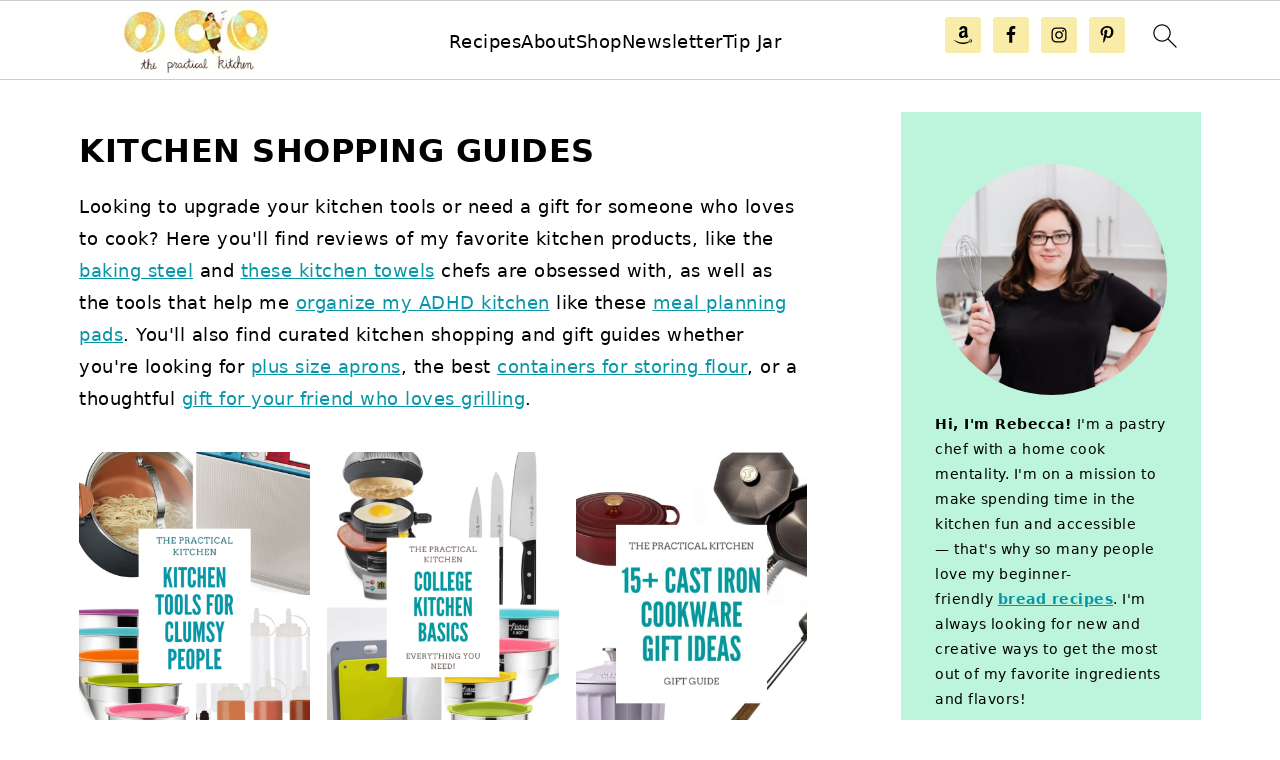

--- FILE ---
content_type: text/html; charset=UTF-8
request_url: https://thepracticalkitchen.com/category/kitchen-shopping-guides/
body_size: 33465
content:
<!DOCTYPE html>
<html lang="en-US">
<head ><meta charset="UTF-8" /><script>if(navigator.userAgent.match(/MSIE|Internet Explorer/i)||navigator.userAgent.match(/Trident\/7\..*?rv:11/i)){var href=document.location.href;if(!href.match(/[?&]nowprocket/)){if(href.indexOf("?")==-1){if(href.indexOf("#")==-1){document.location.href=href+"?nowprocket=1"}else{document.location.href=href.replace("#","?nowprocket=1#")}}else{if(href.indexOf("#")==-1){document.location.href=href+"&nowprocket=1"}else{document.location.href=href.replace("#","&nowprocket=1#")}}}}</script><script>(()=>{class RocketLazyLoadScripts{constructor(){this.v="2.0.4",this.userEvents=["keydown","keyup","mousedown","mouseup","mousemove","mouseover","mouseout","touchmove","touchstart","touchend","touchcancel","wheel","click","dblclick","input"],this.attributeEvents=["onblur","onclick","oncontextmenu","ondblclick","onfocus","onmousedown","onmouseenter","onmouseleave","onmousemove","onmouseout","onmouseover","onmouseup","onmousewheel","onscroll","onsubmit"]}async t(){this.i(),this.o(),/iP(ad|hone)/.test(navigator.userAgent)&&this.h(),this.u(),this.l(this),this.m(),this.k(this),this.p(this),this._(),await Promise.all([this.R(),this.L()]),this.lastBreath=Date.now(),this.S(this),this.P(),this.D(),this.O(),this.M(),await this.C(this.delayedScripts.normal),await this.C(this.delayedScripts.defer),await this.C(this.delayedScripts.async),await this.T(),await this.F(),await this.j(),await this.A(),window.dispatchEvent(new Event("rocket-allScriptsLoaded")),this.everythingLoaded=!0,this.lastTouchEnd&&await new Promise(t=>setTimeout(t,500-Date.now()+this.lastTouchEnd)),this.I(),this.H(),this.U(),this.W()}i(){this.CSPIssue=sessionStorage.getItem("rocketCSPIssue"),document.addEventListener("securitypolicyviolation",t=>{this.CSPIssue||"script-src-elem"!==t.violatedDirective||"data"!==t.blockedURI||(this.CSPIssue=!0,sessionStorage.setItem("rocketCSPIssue",!0))},{isRocket:!0})}o(){window.addEventListener("pageshow",t=>{this.persisted=t.persisted,this.realWindowLoadedFired=!0},{isRocket:!0}),window.addEventListener("pagehide",()=>{this.onFirstUserAction=null},{isRocket:!0})}h(){let t;function e(e){t=e}window.addEventListener("touchstart",e,{isRocket:!0}),window.addEventListener("touchend",function i(o){o.changedTouches[0]&&t.changedTouches[0]&&Math.abs(o.changedTouches[0].pageX-t.changedTouches[0].pageX)<10&&Math.abs(o.changedTouches[0].pageY-t.changedTouches[0].pageY)<10&&o.timeStamp-t.timeStamp<200&&(window.removeEventListener("touchstart",e,{isRocket:!0}),window.removeEventListener("touchend",i,{isRocket:!0}),"INPUT"===o.target.tagName&&"text"===o.target.type||(o.target.dispatchEvent(new TouchEvent("touchend",{target:o.target,bubbles:!0})),o.target.dispatchEvent(new MouseEvent("mouseover",{target:o.target,bubbles:!0})),o.target.dispatchEvent(new PointerEvent("click",{target:o.target,bubbles:!0,cancelable:!0,detail:1,clientX:o.changedTouches[0].clientX,clientY:o.changedTouches[0].clientY})),event.preventDefault()))},{isRocket:!0})}q(t){this.userActionTriggered||("mousemove"!==t.type||this.firstMousemoveIgnored?"keyup"===t.type||"mouseover"===t.type||"mouseout"===t.type||(this.userActionTriggered=!0,this.onFirstUserAction&&this.onFirstUserAction()):this.firstMousemoveIgnored=!0),"click"===t.type&&t.preventDefault(),t.stopPropagation(),t.stopImmediatePropagation(),"touchstart"===this.lastEvent&&"touchend"===t.type&&(this.lastTouchEnd=Date.now()),"click"===t.type&&(this.lastTouchEnd=0),this.lastEvent=t.type,t.composedPath&&t.composedPath()[0].getRootNode()instanceof ShadowRoot&&(t.rocketTarget=t.composedPath()[0]),this.savedUserEvents.push(t)}u(){this.savedUserEvents=[],this.userEventHandler=this.q.bind(this),this.userEvents.forEach(t=>window.addEventListener(t,this.userEventHandler,{passive:!1,isRocket:!0})),document.addEventListener("visibilitychange",this.userEventHandler,{isRocket:!0})}U(){this.userEvents.forEach(t=>window.removeEventListener(t,this.userEventHandler,{passive:!1,isRocket:!0})),document.removeEventListener("visibilitychange",this.userEventHandler,{isRocket:!0}),this.savedUserEvents.forEach(t=>{(t.rocketTarget||t.target).dispatchEvent(new window[t.constructor.name](t.type,t))})}m(){const t="return false",e=Array.from(this.attributeEvents,t=>"data-rocket-"+t),i="["+this.attributeEvents.join("],[")+"]",o="[data-rocket-"+this.attributeEvents.join("],[data-rocket-")+"]",s=(e,i,o)=>{o&&o!==t&&(e.setAttribute("data-rocket-"+i,o),e["rocket"+i]=new Function("event",o),e.setAttribute(i,t))};new MutationObserver(t=>{for(const n of t)"attributes"===n.type&&(n.attributeName.startsWith("data-rocket-")||this.everythingLoaded?n.attributeName.startsWith("data-rocket-")&&this.everythingLoaded&&this.N(n.target,n.attributeName.substring(12)):s(n.target,n.attributeName,n.target.getAttribute(n.attributeName))),"childList"===n.type&&n.addedNodes.forEach(t=>{if(t.nodeType===Node.ELEMENT_NODE)if(this.everythingLoaded)for(const i of[t,...t.querySelectorAll(o)])for(const t of i.getAttributeNames())e.includes(t)&&this.N(i,t.substring(12));else for(const e of[t,...t.querySelectorAll(i)])for(const t of e.getAttributeNames())this.attributeEvents.includes(t)&&s(e,t,e.getAttribute(t))})}).observe(document,{subtree:!0,childList:!0,attributeFilter:[...this.attributeEvents,...e]})}I(){this.attributeEvents.forEach(t=>{document.querySelectorAll("[data-rocket-"+t+"]").forEach(e=>{this.N(e,t)})})}N(t,e){const i=t.getAttribute("data-rocket-"+e);i&&(t.setAttribute(e,i),t.removeAttribute("data-rocket-"+e))}k(t){Object.defineProperty(HTMLElement.prototype,"onclick",{get(){return this.rocketonclick||null},set(e){this.rocketonclick=e,this.setAttribute(t.everythingLoaded?"onclick":"data-rocket-onclick","this.rocketonclick(event)")}})}S(t){function e(e,i){let o=e[i];e[i]=null,Object.defineProperty(e,i,{get:()=>o,set(s){t.everythingLoaded?o=s:e["rocket"+i]=o=s}})}e(document,"onreadystatechange"),e(window,"onload"),e(window,"onpageshow");try{Object.defineProperty(document,"readyState",{get:()=>t.rocketReadyState,set(e){t.rocketReadyState=e},configurable:!0}),document.readyState="loading"}catch(t){console.log("WPRocket DJE readyState conflict, bypassing")}}l(t){this.originalAddEventListener=EventTarget.prototype.addEventListener,this.originalRemoveEventListener=EventTarget.prototype.removeEventListener,this.savedEventListeners=[],EventTarget.prototype.addEventListener=function(e,i,o){o&&o.isRocket||!t.B(e,this)&&!t.userEvents.includes(e)||t.B(e,this)&&!t.userActionTriggered||e.startsWith("rocket-")||t.everythingLoaded?t.originalAddEventListener.call(this,e,i,o):(t.savedEventListeners.push({target:this,remove:!1,type:e,func:i,options:o}),"mouseenter"!==e&&"mouseleave"!==e||t.originalAddEventListener.call(this,e,t.savedUserEvents.push,o))},EventTarget.prototype.removeEventListener=function(e,i,o){o&&o.isRocket||!t.B(e,this)&&!t.userEvents.includes(e)||t.B(e,this)&&!t.userActionTriggered||e.startsWith("rocket-")||t.everythingLoaded?t.originalRemoveEventListener.call(this,e,i,o):t.savedEventListeners.push({target:this,remove:!0,type:e,func:i,options:o})}}J(t,e){this.savedEventListeners=this.savedEventListeners.filter(i=>{let o=i.type,s=i.target||window;return e!==o||t!==s||(this.B(o,s)&&(i.type="rocket-"+o),this.$(i),!1)})}H(){EventTarget.prototype.addEventListener=this.originalAddEventListener,EventTarget.prototype.removeEventListener=this.originalRemoveEventListener,this.savedEventListeners.forEach(t=>this.$(t))}$(t){t.remove?this.originalRemoveEventListener.call(t.target,t.type,t.func,t.options):this.originalAddEventListener.call(t.target,t.type,t.func,t.options)}p(t){let e;function i(e){return t.everythingLoaded?e:e.split(" ").map(t=>"load"===t||t.startsWith("load.")?"rocket-jquery-load":t).join(" ")}function o(o){function s(e){const s=o.fn[e];o.fn[e]=o.fn.init.prototype[e]=function(){return this[0]===window&&t.userActionTriggered&&("string"==typeof arguments[0]||arguments[0]instanceof String?arguments[0]=i(arguments[0]):"object"==typeof arguments[0]&&Object.keys(arguments[0]).forEach(t=>{const e=arguments[0][t];delete arguments[0][t],arguments[0][i(t)]=e})),s.apply(this,arguments),this}}if(o&&o.fn&&!t.allJQueries.includes(o)){const e={DOMContentLoaded:[],"rocket-DOMContentLoaded":[]};for(const t in e)document.addEventListener(t,()=>{e[t].forEach(t=>t())},{isRocket:!0});o.fn.ready=o.fn.init.prototype.ready=function(i){function s(){parseInt(o.fn.jquery)>2?setTimeout(()=>i.bind(document)(o)):i.bind(document)(o)}return"function"==typeof i&&(t.realDomReadyFired?!t.userActionTriggered||t.fauxDomReadyFired?s():e["rocket-DOMContentLoaded"].push(s):e.DOMContentLoaded.push(s)),o([])},s("on"),s("one"),s("off"),t.allJQueries.push(o)}e=o}t.allJQueries=[],o(window.jQuery),Object.defineProperty(window,"jQuery",{get:()=>e,set(t){o(t)}})}P(){const t=new Map;document.write=document.writeln=function(e){const i=document.currentScript,o=document.createRange(),s=i.parentElement;let n=t.get(i);void 0===n&&(n=i.nextSibling,t.set(i,n));const c=document.createDocumentFragment();o.setStart(c,0),c.appendChild(o.createContextualFragment(e)),s.insertBefore(c,n)}}async R(){return new Promise(t=>{this.userActionTriggered?t():this.onFirstUserAction=t})}async L(){return new Promise(t=>{document.addEventListener("DOMContentLoaded",()=>{this.realDomReadyFired=!0,t()},{isRocket:!0})})}async j(){return this.realWindowLoadedFired?Promise.resolve():new Promise(t=>{window.addEventListener("load",t,{isRocket:!0})})}M(){this.pendingScripts=[];this.scriptsMutationObserver=new MutationObserver(t=>{for(const e of t)e.addedNodes.forEach(t=>{"SCRIPT"!==t.tagName||t.noModule||t.isWPRocket||this.pendingScripts.push({script:t,promise:new Promise(e=>{const i=()=>{const i=this.pendingScripts.findIndex(e=>e.script===t);i>=0&&this.pendingScripts.splice(i,1),e()};t.addEventListener("load",i,{isRocket:!0}),t.addEventListener("error",i,{isRocket:!0}),setTimeout(i,1e3)})})})}),this.scriptsMutationObserver.observe(document,{childList:!0,subtree:!0})}async F(){await this.X(),this.pendingScripts.length?(await this.pendingScripts[0].promise,await this.F()):this.scriptsMutationObserver.disconnect()}D(){this.delayedScripts={normal:[],async:[],defer:[]},document.querySelectorAll("script[type$=rocketlazyloadscript]").forEach(t=>{t.hasAttribute("data-rocket-src")?t.hasAttribute("async")&&!1!==t.async?this.delayedScripts.async.push(t):t.hasAttribute("defer")&&!1!==t.defer||"module"===t.getAttribute("data-rocket-type")?this.delayedScripts.defer.push(t):this.delayedScripts.normal.push(t):this.delayedScripts.normal.push(t)})}async _(){await this.L();let t=[];document.querySelectorAll("script[type$=rocketlazyloadscript][data-rocket-src]").forEach(e=>{let i=e.getAttribute("data-rocket-src");if(i&&!i.startsWith("data:")){i.startsWith("//")&&(i=location.protocol+i);try{const o=new URL(i).origin;o!==location.origin&&t.push({src:o,crossOrigin:e.crossOrigin||"module"===e.getAttribute("data-rocket-type")})}catch(t){}}}),t=[...new Map(t.map(t=>[JSON.stringify(t),t])).values()],this.Y(t,"preconnect")}async G(t){if(await this.K(),!0!==t.noModule||!("noModule"in HTMLScriptElement.prototype))return new Promise(e=>{let i;function o(){(i||t).setAttribute("data-rocket-status","executed"),e()}try{if(navigator.userAgent.includes("Firefox/")||""===navigator.vendor||this.CSPIssue)i=document.createElement("script"),[...t.attributes].forEach(t=>{let e=t.nodeName;"type"!==e&&("data-rocket-type"===e&&(e="type"),"data-rocket-src"===e&&(e="src"),i.setAttribute(e,t.nodeValue))}),t.text&&(i.text=t.text),t.nonce&&(i.nonce=t.nonce),i.hasAttribute("src")?(i.addEventListener("load",o,{isRocket:!0}),i.addEventListener("error",()=>{i.setAttribute("data-rocket-status","failed-network"),e()},{isRocket:!0}),setTimeout(()=>{i.isConnected||e()},1)):(i.text=t.text,o()),i.isWPRocket=!0,t.parentNode.replaceChild(i,t);else{const i=t.getAttribute("data-rocket-type"),s=t.getAttribute("data-rocket-src");i?(t.type=i,t.removeAttribute("data-rocket-type")):t.removeAttribute("type"),t.addEventListener("load",o,{isRocket:!0}),t.addEventListener("error",i=>{this.CSPIssue&&i.target.src.startsWith("data:")?(console.log("WPRocket: CSP fallback activated"),t.removeAttribute("src"),this.G(t).then(e)):(t.setAttribute("data-rocket-status","failed-network"),e())},{isRocket:!0}),s?(t.fetchPriority="high",t.removeAttribute("data-rocket-src"),t.src=s):t.src="data:text/javascript;base64,"+window.btoa(unescape(encodeURIComponent(t.text)))}}catch(i){t.setAttribute("data-rocket-status","failed-transform"),e()}});t.setAttribute("data-rocket-status","skipped")}async C(t){const e=t.shift();return e?(e.isConnected&&await this.G(e),this.C(t)):Promise.resolve()}O(){this.Y([...this.delayedScripts.normal,...this.delayedScripts.defer,...this.delayedScripts.async],"preload")}Y(t,e){this.trash=this.trash||[];let i=!0;var o=document.createDocumentFragment();t.forEach(t=>{const s=t.getAttribute&&t.getAttribute("data-rocket-src")||t.src;if(s&&!s.startsWith("data:")){const n=document.createElement("link");n.href=s,n.rel=e,"preconnect"!==e&&(n.as="script",n.fetchPriority=i?"high":"low"),t.getAttribute&&"module"===t.getAttribute("data-rocket-type")&&(n.crossOrigin=!0),t.crossOrigin&&(n.crossOrigin=t.crossOrigin),t.integrity&&(n.integrity=t.integrity),t.nonce&&(n.nonce=t.nonce),o.appendChild(n),this.trash.push(n),i=!1}}),document.head.appendChild(o)}W(){this.trash.forEach(t=>t.remove())}async T(){try{document.readyState="interactive"}catch(t){}this.fauxDomReadyFired=!0;try{await this.K(),this.J(document,"readystatechange"),document.dispatchEvent(new Event("rocket-readystatechange")),await this.K(),document.rocketonreadystatechange&&document.rocketonreadystatechange(),await this.K(),this.J(document,"DOMContentLoaded"),document.dispatchEvent(new Event("rocket-DOMContentLoaded")),await this.K(),this.J(window,"DOMContentLoaded"),window.dispatchEvent(new Event("rocket-DOMContentLoaded"))}catch(t){console.error(t)}}async A(){try{document.readyState="complete"}catch(t){}try{await this.K(),this.J(document,"readystatechange"),document.dispatchEvent(new Event("rocket-readystatechange")),await this.K(),document.rocketonreadystatechange&&document.rocketonreadystatechange(),await this.K(),this.J(window,"load"),window.dispatchEvent(new Event("rocket-load")),await this.K(),window.rocketonload&&window.rocketonload(),await this.K(),this.allJQueries.forEach(t=>t(window).trigger("rocket-jquery-load")),await this.K(),this.J(window,"pageshow");const t=new Event("rocket-pageshow");t.persisted=this.persisted,window.dispatchEvent(t),await this.K(),window.rocketonpageshow&&window.rocketonpageshow({persisted:this.persisted})}catch(t){console.error(t)}}async K(){Date.now()-this.lastBreath>45&&(await this.X(),this.lastBreath=Date.now())}async X(){return document.hidden?new Promise(t=>setTimeout(t)):new Promise(t=>requestAnimationFrame(t))}B(t,e){return e===document&&"readystatechange"===t||(e===document&&"DOMContentLoaded"===t||(e===window&&"DOMContentLoaded"===t||(e===window&&"load"===t||e===window&&"pageshow"===t)))}static run(){(new RocketLazyLoadScripts).t()}}RocketLazyLoadScripts.run()})();</script>

<meta name="viewport" content="width=device-width, initial-scale=1" />
<style id="pluginthemexcss"></style><meta name='robots' content='index, follow, max-image-preview:large, max-snippet:-1, max-video-preview:-1' />
	<style></style>
	
	<!-- This site is optimized with the Yoast SEO plugin v26.7 - https://yoast.com/wordpress/plugins/seo/ -->
	<title>Kitchen Shopping Guides Archives &#187; the practical kitchen</title>
<link data-rocket-prefetch href="https://exchange.mediavine.com" rel="dns-prefetch">
<link data-rocket-prefetch href="https://scripts.mediavine.com" rel="dns-prefetch">
<link data-rocket-prefetch href="https://www.google-analytics.com" rel="dns-prefetch">
<link data-rocket-prefetch href="https://www.googletagmanager.com" rel="dns-prefetch">
<link data-rocket-prefetch href="https://securepubads.g.doubleclick.net" rel="dns-prefetch">
<link data-rocket-prefetch href="https://eu-us.consentmanager.net" rel="dns-prefetch">
<link data-rocket-prefetch href="https://eu-us-cdn.consentmanager.net" rel="dns-prefetch">
<link data-rocket-prefetch href="https://faves.grow.me" rel="dns-prefetch">
<link data-rocket-prefetch href="https://app.grow.me" rel="dns-prefetch">
<style id="wpr-usedcss">html{font-family:sans-serif;-webkit-text-size-adjust:100%;-ms-text-size-adjust:100%}body{margin:0}aside,figure,footer,header,main,nav,section{display:block}progress,video{display:inline-block;vertical-align:baseline}[hidden],template{display:none}a{background-color:transparent}a:active,a:hover{outline:0}img{border:0}svg:not(:root){overflow:hidden}figure{margin:20px 0}code{font-family:monospace,monospace;font-size:1em;white-space:pre-line;box-shadow:1px 1px 3px #ccc;padding:17px;margin:17px 0}button,input,optgroup,select,textarea{color:inherit;font:inherit;margin:0}button{overflow:visible}button,select{text-transform:none;font-family:sans-serif}button,html input[type=button],input[type=submit]{cursor:pointer;-webkit-appearance:button}button[disabled],html input[disabled]{cursor:default}button::-moz-focus-inner,input::-moz-focus-inner{border:0;padding:0}input{line-height:normal}input[type=checkbox],input[type=radio]{-moz-box-sizing:border-box;-webkit-box-sizing:border-box;box-sizing:border-box;padding:0}input[type=number]::-webkit-inner-spin-button,input[type=number]::-webkit-outer-spin-button{height:auto}input[type=search]{-moz-box-sizing:content-box;-webkit-box-sizing:content-box;box-sizing:content-box;-webkit-appearance:textfield}input[type=search]::-webkit-search-cancel-button,input[type=search]::-webkit-search-decoration{-webkit-appearance:none}fieldset{border:1px solid silver;margin:0 2px;padding:.35em .625em .75em}legend{border:0;padding:0}textarea{overflow:auto}optgroup{font-weight:700}table{border-collapse:collapse;border-spacing:0}*,input[type=search]{-moz-box-sizing:border-box;-webkit-box-sizing:border-box;box-sizing:border-box}.clear:after,.entry-content:after,.nav-primary:after,.pagination:after,.site-container:after,.site-footer:after,.site-header:after,.site-inner:after,.wrap:after{clear:both;content:" ";display:table}.clear{clear:both;margin-bottom:30px}body{background:#fff;color:#010101;font-size:18px;font-weight:300;letter-spacing:.5px;line-height:1.8}::-moz-selection{background:#111;color:#fff}::selection{background:#111;color:#fff}a{color:#fb6a4a;text-decoration:none}.single .content a,.site-footer a,aside a{text-decoration:underline}a:focus,a:hover{opacity:.7}nav#breadcrumbs,p{margin:5px 0 15px;padding:0}strong{font-weight:700}ul{margin:0;padding:0}.content .wp-block-list{padding-left:37px}h1,h2,h3,h4{font-weight:700;line-height:1.3;margin:37px 0 21px;padding:0;text-transform:uppercase}h1{font-size:1.8em}h2{font-size:1.625em}h3{font-size:1.375em}h4{font-size:1.125em}iframe,img,object,video{max-width:100%}img{height:auto}input,select,textarea{border:1px solid #eee;-webkit-box-shadow:0 0 0 #fff;-webkit-box-shadow:0 0 0 #fff;box-shadow:0 0 0 #fff;font-weight:300;letter-spacing:.5px;padding:10px}input:not([type=radio]):not([type=checkbox]),select,textarea{width:100%}input:focus,textarea:focus{outline:0}.button,button,input[type=button],input[type=submit]{background:#010101;border:1px solid #010101;-webkit-box-shadow:none;box-shadow:none;color:#fff;cursor:pointer;font-style:normal;font-weight:700;letter-spacing:2px;padding:7px 17px;text-transform:uppercase;width:auto}input[type=submit]{letter-spacing:2px}.button:focus,.button:hover,button:focus,button:hover,input:focus[type=button],input:focus[type=submit],input:hover[type=button],input:hover[type=submit]{background:#fff;color:#010101}input[type=search]::-webkit-search-cancel-button,input[type=search]::-webkit-search-results-button{display:none}.site-container{margin:0 auto}.content-sidebar-wrap,.site-inner,.wrap{margin:0 auto;max-width:1170px}.site-inner{background:#fff;margin:0 auto;padding:15px 24px}.content{float:right;width:728px}.content-sidebar .content{float:left}.sidebar-primary{float:right;width:300px;min-width:300px!important}.search-form{background:#fff;border:1px solid #eee;padding:10px}.search-form input{background:url("https://thepracticalkitchen.com/wp-content/plugins/feast-plugin/assets/images/search.svg") center right no-repeat #fff;-webkit-background-size:contain;background-size:contain;border:0;padding:0}.search-form input[type=submit]{border:0;clip:rect(0,0,0,0);height:1px;margin:-1px;padding:0;position:absolute;width:1px}.screen-reader-text,.screen-reader-text span{background:#fff;border:0;clip:rect(0,0,0,0);height:1px;overflow:hidden;position:absolute!important;width:1px},.genesis-nav-menu .search input[type=submit]:focus,.screen-reader-text:focus{-webkit-box-shadow:0 0 2px 2px rgba(0,0,0,.6);box-shadow:0 0 2px 2px rgba(0,0,0,.6);clip:auto!important;display:block;font-size:1em;font-weight:700;height:auto;padding:15px 23px 14px;text-decoration:none;width:auto;z-index:100000}.entry-content p,.entry-content ul{margin-bottom:37px}.entry-content>ul li{margin:0 0 17px 37px}.entry-content ul li{list-style-type:disc}.entry-content ul ul{margin-bottom:37px}.sidebar li{list-style-type:none;margin-bottom:6px;padding:0;word-wrap:break-word}.sidebar a{font-weight:700}.site-footer{text-align:center}@media only screen and (max-width:1079px){.content,.sidebar-primary,.site-inner,.wrap{width:100%}.site-inner{padding-left:4%;padding-right:4%}.site-header{padding:10px 0}}img:is([sizes=auto i],[sizes^="auto," i]){contain-intrinsic-size:3000px 1500px}:where(.wp-block-button__link){border-radius:9999px;box-shadow:none;padding:calc(.667em + 2px) calc(1.333em + 2px);text-decoration:none}:root :where(.wp-block-button .wp-block-button__link.is-style-outline),:root :where(.wp-block-button.is-style-outline>.wp-block-button__link){border:2px solid;padding:.667em 1.333em}:root :where(.wp-block-button .wp-block-button__link.is-style-outline:not(.has-text-color)),:root :where(.wp-block-button.is-style-outline>.wp-block-button__link:not(.has-text-color)){color:currentColor}:root :where(.wp-block-button .wp-block-button__link.is-style-outline:not(.has-background)),:root :where(.wp-block-button.is-style-outline>.wp-block-button__link:not(.has-background)){background-color:initial;background-image:none}:where(.wp-block-calendar table:not(.has-background) th){background:#ddd}.wp-block-columns{align-items:normal!important;box-sizing:border-box;display:flex;flex-wrap:wrap!important}@media (min-width:782px){.wp-block-columns{flex-wrap:nowrap!important}}@media (max-width:781px){.wp-block-columns:not(.is-not-stacked-on-mobile)>.wp-block-column{flex-basis:100%!important}}@media (min-width:782px){.wp-block-columns:not(.is-not-stacked-on-mobile)>.wp-block-column{flex-basis:0;flex-grow:1}}:where(.wp-block-columns){margin-bottom:1.75em}:where(.wp-block-columns.has-background){padding:1.25em 2.375em}.wp-block-column{flex-grow:1;min-width:0;overflow-wrap:break-word;word-break:break-word}:where(.wp-block-post-comments input[type=submit]){border:none}:where(.wp-block-cover-image:not(.has-text-color)),:where(.wp-block-cover:not(.has-text-color)){color:#fff}:where(.wp-block-cover-image.is-light:not(.has-text-color)),:where(.wp-block-cover.is-light:not(.has-text-color)){color:#000}:root :where(.wp-block-cover h1:not(.has-text-color)),:root :where(.wp-block-cover h2:not(.has-text-color)),:root :where(.wp-block-cover h3:not(.has-text-color)),:root :where(.wp-block-cover h4:not(.has-text-color)),:root :where(.wp-block-cover h5:not(.has-text-color)),:root :where(.wp-block-cover h6:not(.has-text-color)),:root :where(.wp-block-cover p:not(.has-text-color)){color:inherit}:where(.wp-block-file){margin-bottom:1.5em}:where(.wp-block-file__button){border-radius:2em;display:inline-block;padding:.5em 1em}:where(.wp-block-file__button):is(a):active,:where(.wp-block-file__button):is(a):focus,:where(.wp-block-file__button):is(a):hover,:where(.wp-block-file__button):is(a):visited{box-shadow:none;color:#fff;opacity:.85;text-decoration:none}.wp-block-group{box-sizing:border-box}:where(.wp-block-group.wp-block-group-is-layout-constrained){position:relative}h1.has-background,h2.has-background,h3.has-background,h4.has-background{padding:1.25em 2.375em}.wp-block-image>a,.wp-block-image>figure>a{display:inline-block}.wp-block-image img{box-sizing:border-box;height:auto;max-width:100%;vertical-align:bottom}@media not (prefers-reduced-motion){.wp-block-image img.hide{visibility:hidden}.wp-block-image img.show{animation:.4s show-content-image}}.wp-block-image.aligncenter{text-align:center}.wp-block-image .aligncenter,.wp-block-image .alignleft,.wp-block-image.aligncenter,.wp-block-image.alignleft{display:table}.wp-block-image .alignleft{float:left;margin:.5em 1em .5em 0}.wp-block-image .aligncenter{margin-left:auto;margin-right:auto}.wp-block-image :where(figcaption){margin-bottom:1em;margin-top:.5em}:root :where(.wp-block-image.is-style-rounded img,.wp-block-image .is-style-rounded img){border-radius:9999px}.wp-block-image figure{margin:0}@keyframes show-content-image{0%{visibility:hidden}99%{visibility:hidden}to{visibility:visible}}:where(.wp-block-latest-comments:not([style*=line-height] .wp-block-latest-comments__comment)){line-height:1.1}:where(.wp-block-latest-comments:not([style*=line-height] .wp-block-latest-comments__comment-excerpt p)){line-height:1.8}:root :where(.wp-block-latest-posts.is-grid){padding:0}:root :where(.wp-block-latest-posts.wp-block-latest-posts__list){padding-left:0}ul{box-sizing:border-box}:root :where(.wp-block-list.has-background){padding:1.25em 2.375em}:where(.wp-block-navigation.has-background .wp-block-navigation-item a:not(.wp-element-button)),:where(.wp-block-navigation.has-background .wp-block-navigation-submenu a:not(.wp-element-button)){padding:.5em 1em}:where(.wp-block-navigation .wp-block-navigation__submenu-container .wp-block-navigation-item a:not(.wp-element-button)),:where(.wp-block-navigation .wp-block-navigation__submenu-container .wp-block-navigation-submenu a:not(.wp-element-button)),:where(.wp-block-navigation .wp-block-navigation__submenu-container .wp-block-navigation-submenu button.wp-block-navigation-item__content),:where(.wp-block-navigation .wp-block-navigation__submenu-container .wp-block-pages-list__item button.wp-block-navigation-item__content){padding:.5em 1em}:root :where(p.has-background){padding:1.25em 2.375em}:where(p.has-text-color:not(.has-link-color)) a{color:inherit}:where(.wp-block-post-comments-form) input:not([type=submit]),:where(.wp-block-post-comments-form) textarea{border:1px solid #949494;font-family:inherit;font-size:1em}:where(.wp-block-post-comments-form) input:where(:not([type=submit]):not([type=checkbox])),:where(.wp-block-post-comments-form) textarea{padding:calc(.667em + 2px)}:where(.wp-block-post-excerpt){box-sizing:border-box;margin-bottom:var(--wp--style--block-gap);margin-top:var(--wp--style--block-gap)}:where(.wp-block-preformatted.has-background){padding:1.25em 2.375em}:where(.wp-block-search__button){border:1px solid #ccc;padding:6px 10px}:where(.wp-block-search__input){font-family:inherit;font-size:inherit;font-style:inherit;font-weight:inherit;letter-spacing:inherit;line-height:inherit;text-transform:inherit}:where(.wp-block-search__button-inside .wp-block-search__inside-wrapper){border:1px solid #949494;box-sizing:border-box;padding:4px}:where(.wp-block-search__button-inside .wp-block-search__inside-wrapper) .wp-block-search__input{border:none;border-radius:0;padding:0 4px}:where(.wp-block-search__button-inside .wp-block-search__inside-wrapper) .wp-block-search__input:focus{outline:0}:where(.wp-block-search__button-inside .wp-block-search__inside-wrapper) :where(.wp-block-search__button){padding:4px 8px}:root :where(.wp-block-separator.is-style-dots){height:auto;line-height:1;text-align:center}:root :where(.wp-block-separator.is-style-dots):before{color:currentColor;content:"···";font-family:serif;font-size:1.5em;letter-spacing:2em;padding-left:2em}:root :where(.wp-block-site-logo.is-style-rounded){border-radius:9999px}:where(.wp-block-social-links:not(.is-style-logos-only)) .wp-social-link{background-color:#f0f0f0;color:#444}:where(.wp-block-social-links:not(.is-style-logos-only)) .wp-social-link-amazon{background-color:#f90;color:#fff}:where(.wp-block-social-links:not(.is-style-logos-only)) .wp-social-link-bandcamp{background-color:#1ea0c3;color:#fff}:where(.wp-block-social-links:not(.is-style-logos-only)) .wp-social-link-behance{background-color:#0757fe;color:#fff}:where(.wp-block-social-links:not(.is-style-logos-only)) .wp-social-link-bluesky{background-color:#0a7aff;color:#fff}:where(.wp-block-social-links:not(.is-style-logos-only)) .wp-social-link-codepen{background-color:#1e1f26;color:#fff}:where(.wp-block-social-links:not(.is-style-logos-only)) .wp-social-link-deviantart{background-color:#02e49b;color:#fff}:where(.wp-block-social-links:not(.is-style-logos-only)) .wp-social-link-discord{background-color:#5865f2;color:#fff}:where(.wp-block-social-links:not(.is-style-logos-only)) .wp-social-link-dribbble{background-color:#e94c89;color:#fff}:where(.wp-block-social-links:not(.is-style-logos-only)) .wp-social-link-dropbox{background-color:#4280ff;color:#fff}:where(.wp-block-social-links:not(.is-style-logos-only)) .wp-social-link-etsy{background-color:#f45800;color:#fff}:where(.wp-block-social-links:not(.is-style-logos-only)) .wp-social-link-facebook{background-color:#0866ff;color:#fff}:where(.wp-block-social-links:not(.is-style-logos-only)) .wp-social-link-fivehundredpx{background-color:#000;color:#fff}:where(.wp-block-social-links:not(.is-style-logos-only)) .wp-social-link-flickr{background-color:#0461dd;color:#fff}:where(.wp-block-social-links:not(.is-style-logos-only)) .wp-social-link-foursquare{background-color:#e65678;color:#fff}:where(.wp-block-social-links:not(.is-style-logos-only)) .wp-social-link-github{background-color:#24292d;color:#fff}:where(.wp-block-social-links:not(.is-style-logos-only)) .wp-social-link-goodreads{background-color:#eceadd;color:#382110}:where(.wp-block-social-links:not(.is-style-logos-only)) .wp-social-link-google{background-color:#ea4434;color:#fff}:where(.wp-block-social-links:not(.is-style-logos-only)) .wp-social-link-gravatar{background-color:#1d4fc4;color:#fff}:where(.wp-block-social-links:not(.is-style-logos-only)) .wp-social-link-instagram{background-color:#f00075;color:#fff}:where(.wp-block-social-links:not(.is-style-logos-only)) .wp-social-link-lastfm{background-color:#e21b24;color:#fff}:where(.wp-block-social-links:not(.is-style-logos-only)) .wp-social-link-linkedin{background-color:#0d66c2;color:#fff}:where(.wp-block-social-links:not(.is-style-logos-only)) .wp-social-link-mastodon{background-color:#3288d4;color:#fff}:where(.wp-block-social-links:not(.is-style-logos-only)) .wp-social-link-medium{background-color:#000;color:#fff}:where(.wp-block-social-links:not(.is-style-logos-only)) .wp-social-link-meetup{background-color:#f6405f;color:#fff}:where(.wp-block-social-links:not(.is-style-logos-only)) .wp-social-link-patreon{background-color:#000;color:#fff}:where(.wp-block-social-links:not(.is-style-logos-only)) .wp-social-link-pinterest{background-color:#e60122;color:#fff}:where(.wp-block-social-links:not(.is-style-logos-only)) .wp-social-link-pocket{background-color:#ef4155;color:#fff}:where(.wp-block-social-links:not(.is-style-logos-only)) .wp-social-link-reddit{background-color:#ff4500;color:#fff}:where(.wp-block-social-links:not(.is-style-logos-only)) .wp-social-link-skype{background-color:#0478d7;color:#fff}:where(.wp-block-social-links:not(.is-style-logos-only)) .wp-social-link-snapchat{background-color:#fefc00;color:#fff;stroke:#000}:where(.wp-block-social-links:not(.is-style-logos-only)) .wp-social-link-soundcloud{background-color:#ff5600;color:#fff}:where(.wp-block-social-links:not(.is-style-logos-only)) .wp-social-link-spotify{background-color:#1bd760;color:#fff}:where(.wp-block-social-links:not(.is-style-logos-only)) .wp-social-link-telegram{background-color:#2aabee;color:#fff}:where(.wp-block-social-links:not(.is-style-logos-only)) .wp-social-link-threads{background-color:#000;color:#fff}:where(.wp-block-social-links:not(.is-style-logos-only)) .wp-social-link-tiktok{background-color:#000;color:#fff}:where(.wp-block-social-links:not(.is-style-logos-only)) .wp-social-link-tumblr{background-color:#011835;color:#fff}:where(.wp-block-social-links:not(.is-style-logos-only)) .wp-social-link-twitch{background-color:#6440a4;color:#fff}:where(.wp-block-social-links:not(.is-style-logos-only)) .wp-social-link-twitter{background-color:#1da1f2;color:#fff}:where(.wp-block-social-links:not(.is-style-logos-only)) .wp-social-link-vimeo{background-color:#1eb7ea;color:#fff}:where(.wp-block-social-links:not(.is-style-logos-only)) .wp-social-link-vk{background-color:#4680c2;color:#fff}:where(.wp-block-social-links:not(.is-style-logos-only)) .wp-social-link-wordpress{background-color:#3499cd;color:#fff}:where(.wp-block-social-links:not(.is-style-logos-only)) .wp-social-link-whatsapp{background-color:#25d366;color:#fff}:where(.wp-block-social-links:not(.is-style-logos-only)) .wp-social-link-x{background-color:#000;color:#fff}:where(.wp-block-social-links:not(.is-style-logos-only)) .wp-social-link-yelp{background-color:#d32422;color:#fff}:where(.wp-block-social-links:not(.is-style-logos-only)) .wp-social-link-youtube{background-color:red;color:#fff}:where(.wp-block-social-links.is-style-logos-only) .wp-social-link{background:0 0}:where(.wp-block-social-links.is-style-logos-only) .wp-social-link svg{height:1.25em;width:1.25em}:where(.wp-block-social-links.is-style-logos-only) .wp-social-link-amazon{color:#f90}:where(.wp-block-social-links.is-style-logos-only) .wp-social-link-bandcamp{color:#1ea0c3}:where(.wp-block-social-links.is-style-logos-only) .wp-social-link-behance{color:#0757fe}:where(.wp-block-social-links.is-style-logos-only) .wp-social-link-bluesky{color:#0a7aff}:where(.wp-block-social-links.is-style-logos-only) .wp-social-link-codepen{color:#1e1f26}:where(.wp-block-social-links.is-style-logos-only) .wp-social-link-deviantart{color:#02e49b}:where(.wp-block-social-links.is-style-logos-only) .wp-social-link-discord{color:#5865f2}:where(.wp-block-social-links.is-style-logos-only) .wp-social-link-dribbble{color:#e94c89}:where(.wp-block-social-links.is-style-logos-only) .wp-social-link-dropbox{color:#4280ff}:where(.wp-block-social-links.is-style-logos-only) .wp-social-link-etsy{color:#f45800}:where(.wp-block-social-links.is-style-logos-only) .wp-social-link-facebook{color:#0866ff}:where(.wp-block-social-links.is-style-logos-only) .wp-social-link-fivehundredpx{color:#000}:where(.wp-block-social-links.is-style-logos-only) .wp-social-link-flickr{color:#0461dd}:where(.wp-block-social-links.is-style-logos-only) .wp-social-link-foursquare{color:#e65678}:where(.wp-block-social-links.is-style-logos-only) .wp-social-link-github{color:#24292d}:where(.wp-block-social-links.is-style-logos-only) .wp-social-link-goodreads{color:#382110}:where(.wp-block-social-links.is-style-logos-only) .wp-social-link-google{color:#ea4434}:where(.wp-block-social-links.is-style-logos-only) .wp-social-link-gravatar{color:#1d4fc4}:where(.wp-block-social-links.is-style-logos-only) .wp-social-link-instagram{color:#f00075}:where(.wp-block-social-links.is-style-logos-only) .wp-social-link-lastfm{color:#e21b24}:where(.wp-block-social-links.is-style-logos-only) .wp-social-link-linkedin{color:#0d66c2}:where(.wp-block-social-links.is-style-logos-only) .wp-social-link-mastodon{color:#3288d4}:where(.wp-block-social-links.is-style-logos-only) .wp-social-link-medium{color:#000}:where(.wp-block-social-links.is-style-logos-only) .wp-social-link-meetup{color:#f6405f}:where(.wp-block-social-links.is-style-logos-only) .wp-social-link-patreon{color:#000}:where(.wp-block-social-links.is-style-logos-only) .wp-social-link-pinterest{color:#e60122}:where(.wp-block-social-links.is-style-logos-only) .wp-social-link-pocket{color:#ef4155}:where(.wp-block-social-links.is-style-logos-only) .wp-social-link-reddit{color:#ff4500}:where(.wp-block-social-links.is-style-logos-only) .wp-social-link-skype{color:#0478d7}:where(.wp-block-social-links.is-style-logos-only) .wp-social-link-snapchat{color:#fff;stroke:#000}:where(.wp-block-social-links.is-style-logos-only) .wp-social-link-soundcloud{color:#ff5600}:where(.wp-block-social-links.is-style-logos-only) .wp-social-link-spotify{color:#1bd760}:where(.wp-block-social-links.is-style-logos-only) .wp-social-link-telegram{color:#2aabee}:where(.wp-block-social-links.is-style-logos-only) .wp-social-link-threads{color:#000}:where(.wp-block-social-links.is-style-logos-only) .wp-social-link-tiktok{color:#000}:where(.wp-block-social-links.is-style-logos-only) .wp-social-link-tumblr{color:#011835}:where(.wp-block-social-links.is-style-logos-only) .wp-social-link-twitch{color:#6440a4}:where(.wp-block-social-links.is-style-logos-only) .wp-social-link-twitter{color:#1da1f2}:where(.wp-block-social-links.is-style-logos-only) .wp-social-link-vimeo{color:#1eb7ea}:where(.wp-block-social-links.is-style-logos-only) .wp-social-link-vk{color:#4680c2}:where(.wp-block-social-links.is-style-logos-only) .wp-social-link-whatsapp{color:#25d366}:where(.wp-block-social-links.is-style-logos-only) .wp-social-link-wordpress{color:#3499cd}:where(.wp-block-social-links.is-style-logos-only) .wp-social-link-x{color:#000}:where(.wp-block-social-links.is-style-logos-only) .wp-social-link-yelp{color:#d32422}:where(.wp-block-social-links.is-style-logos-only) .wp-social-link-youtube{color:red}:root :where(.wp-block-social-links .wp-social-link a){padding:.25em}:root :where(.wp-block-social-links.is-style-logos-only .wp-social-link a){padding:0}:root :where(.wp-block-social-links.is-style-pill-shape .wp-social-link a){padding-left:.6666666667em;padding-right:.6666666667em}:root :where(.wp-block-tag-cloud.is-style-outline){display:flex;flex-wrap:wrap;gap:1ch}:root :where(.wp-block-tag-cloud.is-style-outline a){border:1px solid;font-size:unset!important;margin-right:0;padding:1ch 2ch;text-decoration:none!important}:root :where(.wp-block-table-of-contents){box-sizing:border-box}:where(.wp-block-term-description){box-sizing:border-box;margin-bottom:var(--wp--style--block-gap);margin-top:var(--wp--style--block-gap)}:where(pre.wp-block-verse){font-family:inherit}.entry-content{counter-reset:footnotes}:root{--wp--preset--font-size--normal:16px;--wp--preset--font-size--huge:42px}.has-text-align-center{text-align:center}.aligncenter{clear:both}.screen-reader-text{border:0;clip-path:inset(50%);height:1px;margin:-1px;overflow:hidden;padding:0;position:absolute;width:1px;word-wrap:normal!important}.screen-reader-text:focus{background-color:#ddd;clip-path:none;color:#444;display:block;font-size:1em;height:auto;left:5px;line-height:normal;padding:15px 23px 14px;text-decoration:none;top:5px;width:auto;z-index:100000}html :where(.has-border-color){border-style:solid}html :where([style*=border-top-color]){border-top-style:solid}html :where([style*=border-right-color]){border-right-style:solid}html :where([style*=border-bottom-color]){border-bottom-style:solid}html :where([style*=border-left-color]){border-left-style:solid}html :where([style*=border-width]){border-style:solid}html :where([style*=border-top-width]){border-top-style:solid}html :where([style*=border-right-width]){border-right-style:solid}html :where([style*=border-bottom-width]){border-bottom-style:solid}html :where([style*=border-left-width]){border-left-style:solid}html :where(img[class*=wp-image-]){height:auto;max-width:100%}:where(figure){margin:0 0 1em}html :where(.is-position-sticky){--wp-admin--admin-bar--position-offset:var(--wp-admin--admin-bar--height,0px)}@media screen and (max-width:600px){html :where(.is-position-sticky){--wp-admin--admin-bar--position-offset:0px}}:root{--comment-rating-star-color:#343434}:root{--wprm-popup-font-size:16px;--wprm-popup-background:#fff;--wprm-popup-title:#000;--wprm-popup-content:#444;--wprm-popup-button-background:#5a822b;--wprm-popup-button-text:#fff}.wprm-recipe{overflow:hidden;zoom:1;clear:both;text-align:left}.wprm-recipe *{box-sizing:border-box}.wprm-recipe ul{-webkit-margin-before:0;-webkit-margin-after:0;-webkit-padding-start:0;margin:0;padding:0}.wprm-recipe li{font-size:1em;margin:0 0 0 32px;padding:0}.wprm-recipe p{font-size:1em;margin:0;padding:0}.wprm-recipe li{list-style-position:outside}.wprm-recipe li:before{display:none}.wprm-recipe h1,.wprm-recipe h2,.wprm-recipe h3,.wprm-recipe h4{clear:none;font-variant:normal;letter-spacing:normal;margin:0;padding:0;text-transform:none}body:not(.wprm-print) .wprm-recipe p:first-letter{color:inherit;font-family:inherit;font-size:inherit;line-height:inherit;margin:inherit;padding:inherit}.wprm-recipe-ingredients-container{counter-reset:wprm-advanced-list-counter}:root{--wprm-list-checkbox-size:18px;--wprm-list-checkbox-left-position:0px;--wprm-list-checkbox-top-position:0px;--wprm-list-checkbox-background:#fff;--wprm-list-checkbox-borderwidth:1px;--wprm-list-checkbox-border-style:solid;--wprm-list-checkbox-border-color:inherit;--wprm-list-checkbox-border-radius:0px;--wprm-list-checkbox-check-width:2px;--wprm-list-checkbox-check-color:inherit}.no-js .wprm-private-notes-container,.no-js .wprm-recipe-private-notes-header{display:none}:root{--wp--preset--aspect-ratio--square:1;--wp--preset--aspect-ratio--4-3:4/3;--wp--preset--aspect-ratio--3-4:3/4;--wp--preset--aspect-ratio--3-2:3/2;--wp--preset--aspect-ratio--2-3:2/3;--wp--preset--aspect-ratio--16-9:16/9;--wp--preset--aspect-ratio--9-16:9/16;--wp--preset--color--black:#010101;--wp--preset--color--cyan-bluish-gray:#abb8c3;--wp--preset--color--white:#FFFFFF;--wp--preset--color--pale-pink:#f78da7;--wp--preset--color--vivid-red:#cf2e2e;--wp--preset--color--luminous-vivid-orange:#ff6900;--wp--preset--color--luminous-vivid-amber:#fcb900;--wp--preset--color--light-green-cyan:#7bdcb5;--wp--preset--color--vivid-green-cyan:#00d084;--wp--preset--color--pale-cyan-blue:#8ed1fc;--wp--preset--color--vivid-cyan-blue:#0693e3;--wp--preset--color--vivid-purple:#9b51e0;--wp--preset--color--color-1:#bcf5db;--wp--preset--color--color-2:#F9ECA9;--wp--preset--color--color-3:#F8EEFB;--wp--preset--gradient--vivid-cyan-blue-to-vivid-purple:linear-gradient(135deg,rgba(6, 147, 227, 1) 0%,rgb(155, 81, 224) 100%);--wp--preset--gradient--light-green-cyan-to-vivid-green-cyan:linear-gradient(135deg,rgb(122, 220, 180) 0%,rgb(0, 208, 130) 100%);--wp--preset--gradient--luminous-vivid-amber-to-luminous-vivid-orange:linear-gradient(135deg,rgba(252, 185, 0, 1) 0%,rgba(255, 105, 0, 1) 100%);--wp--preset--gradient--luminous-vivid-orange-to-vivid-red:linear-gradient(135deg,rgba(255, 105, 0, 1) 0%,rgb(207, 46, 46) 100%);--wp--preset--gradient--very-light-gray-to-cyan-bluish-gray:linear-gradient(135deg,rgb(238, 238, 238) 0%,rgb(169, 184, 195) 100%);--wp--preset--gradient--cool-to-warm-spectrum:linear-gradient(135deg,rgb(74, 234, 220) 0%,rgb(151, 120, 209) 20%,rgb(207, 42, 186) 40%,rgb(238, 44, 130) 60%,rgb(251, 105, 98) 80%,rgb(254, 248, 76) 100%);--wp--preset--gradient--blush-light-purple:linear-gradient(135deg,rgb(255, 206, 236) 0%,rgb(152, 150, 240) 100%);--wp--preset--gradient--blush-bordeaux:linear-gradient(135deg,rgb(254, 205, 165) 0%,rgb(254, 45, 45) 50%,rgb(107, 0, 62) 100%);--wp--preset--gradient--luminous-dusk:linear-gradient(135deg,rgb(255, 203, 112) 0%,rgb(199, 81, 192) 50%,rgb(65, 88, 208) 100%);--wp--preset--gradient--pale-ocean:linear-gradient(135deg,rgb(255, 245, 203) 0%,rgb(182, 227, 212) 50%,rgb(51, 167, 181) 100%);--wp--preset--gradient--electric-grass:linear-gradient(135deg,rgb(202, 248, 128) 0%,rgb(113, 206, 126) 100%);--wp--preset--gradient--midnight:linear-gradient(135deg,rgb(2, 3, 129) 0%,rgb(40, 116, 252) 100%);--wp--preset--font-size--small:13px;--wp--preset--font-size--medium:20px;--wp--preset--font-size--large:36px;--wp--preset--font-size--x-large:42px;--wp--preset--spacing--20:0.44rem;--wp--preset--spacing--30:0.67rem;--wp--preset--spacing--40:1rem;--wp--preset--spacing--50:1.5rem;--wp--preset--spacing--60:2.25rem;--wp--preset--spacing--70:3.38rem;--wp--preset--spacing--80:5.06rem;--wp--preset--shadow--natural:6px 6px 9px rgba(0, 0, 0, .2);--wp--preset--shadow--deep:12px 12px 50px rgba(0, 0, 0, .4);--wp--preset--shadow--sharp:6px 6px 0px rgba(0, 0, 0, .2);--wp--preset--shadow--outlined:6px 6px 0px -3px rgba(255, 255, 255, 1),6px 6px rgba(0, 0, 0, 1);--wp--preset--shadow--crisp:6px 6px 0px rgba(0, 0, 0, 1)}:where(.is-layout-flex){gap:.5em}:where(.is-layout-grid){gap:.5em}body .is-layout-flex{display:flex}.is-layout-flex{flex-wrap:wrap;align-items:center}.is-layout-flex>:is(*,div){margin:0}.has-black-color{color:var(--wp--preset--color--black)!important}:where(.wp-block-post-template.is-layout-flex){gap:1.25em}:where(.wp-block-post-template.is-layout-grid){gap:1.25em}:where(.wp-block-columns.is-layout-flex){gap:2em}:where(.wp-block-columns.is-layout-grid){gap:2em}:root :where(.wp-block-pullquote){font-size:1.5em;line-height:1.6}.feast-plugin a{word-break:break-word}.feast-plugin ul.menu a{word-break:initial}button.feast-submenu-toggle{display:none;background:0 0;border:1px solid #424242;border-radius:0;box-shadow:none;padding:0;outline:0;cursor:pointer;position:absolute;line-height:0;right:0;top:3px;width:42px;height:42px;justify-content:center;align-items:center}button.feast-submenu-toggle svg{width:20px;height:20px}@media(max-width:1199px){button.feast-submenu-toggle{display:flex}.mmm-content ul li.menu-item-has-children{position:relative}.mmm-content ul li.menu-item-has-children>a{display:inline-block;margin-top:12px;margin-bottom:12px;width:100%;padding-right:48px}.mmm-content ul li.menu-item-has-children>ul.sub-menu{display:none}.mmm-content ul li.menu-item-has-children.open>ul.sub-menu{display:block}.mmm-content ul li.menu-item-has-children.open>button svg{transform:rotate(180deg)}}body{font-family:-apple-system,system-ui,BlinkMacSystemFont,"Segoe UI",Helvetica,Arial,sans-serif,"Apple Color Emoji","Segoe UI Emoji","Segoe UI Symbol"!important}h1,h2,h3,h4{font-family:-apple-system,system-ui,BlinkMacSystemFont,"Segoe UI",Helvetica,Arial,sans-serif,"Apple Color Emoji","Segoe UI Emoji","Segoe UI Symbol"!important}.category .content a,.single .content a,.site-footer a,aside a{text-decoration:underline}body h1,body h2,body h3,body h4{line-height:1.2}@media only screen and (max-width:335px){.site-inner{padding-left:0;padding-right:0}}.wp-block-group,div,h1,h2,h3,h4{scroll-margin-top:80px}body.feast-plugin a:not(.wp-element-button){color:#0896a7}body.feast-plugin a:not(.wp-element-button):hover{color:#fb6a4a}body .desktop-inline-modern-menu ul,body .feastmobilenavbar{overflow:visible;contain:initial}.feastmobilenavbar ul.menu>.menu-item{position:relative}.feastmobilenavbar ul.menu>.menu-item:focus-within>.sub-menu,.feastmobilenavbar ul.menu>.menu-item:hover>.sub-menu{left:0;opacity:1}.feastmobilenavbar .menu-item-has-children .sub-menu{background:#fff;left:-9999px;top:100%;opacity:0;border-radius:5px;box-shadow:0 5px 10px rgba(0,0,0,.15);padding:10px 0;position:absolute;width:auto;min-width:200px;z-index:99;display:flex;flex-direction:column;row-gap:0;height:auto;margin:0}.feastmobilenavbar .menu-item-has-children .sub-menu>.menu-item{width:100%;display:block;clear:both;border-top:none!important;min-height:0!important;max-width:none;text-align:left}.feastmobilenavbar .menu-item-has-children .sub-menu>.menu-item a{width:100%;background:0 0;padding:8px 30px 8px 20px;position:relative;white-space:nowrap;display:block}@media(max-width:768px){.menu-item-has-children .sub-menu{left:auto;opacity:1;position:relative;width:100%;border-radius:0;box-shadow:none;padding:0;display:none}}.wp-block-group{margin-top:var(--global-md-spacing,1.5rem);margin-bottom:var(--global-md-spacing,1.5rem)}.simple-social-icons svg[class*=" social-"],.simple-social-icons svg[class^=social-]{display:inline-block;width:1em;height:1em;stroke-width:0;stroke:currentColor;fill:currentColor}.simple-social-icons{overflow:hidden}.simple-social-icons ul{margin:0;padding:0}.simple-social-icons ul li{background:0 0!important;border:none!important;float:left;list-style-type:none!important;margin:0 6px 12px!important;padding:0!important}.simple-social-icons ul li a{border:none!important;-moz-box-sizing:content-box;-webkit-box-sizing:content-box;box-sizing:content-box;display:inline-block;font-style:normal!important;font-variant:normal!important;font-weight:400!important;height:1em;line-height:1em;text-align:center;text-decoration:none!important;text-transform:none!important;width:1em}.simple-social-icons ul.aligncenter{text-align:center}.simple-social-icons ul.aligncenter li{display:inline-block;float:none}.simple-social-icons .screen-reader-text{position:absolute;width:1px;height:1px;padding:0;margin:-1px;overflow:hidden;clip:rect(0,0,0,0);border:0}.feast-about-author{background-color:#f2f2f2;color:#32373c;padding:17px;margin-top:57px;display:grid;grid-template-columns:1fr 3fr!important}.feast-about-author h2{margin-top:7px!important}.feast-about-author img{border-radius:50%!important}aside .feast-about-author{grid-template-columns:1fr!important}.screen-reader-text{width:1px;height:1px}.site-footer ul li,footer ul li{list-style-type:none}aside input{min-height:50px}aside div,aside p,aside ul{margin:17px 0}.feast-button a{border:2px solid #ccc;padding:7px 14px;border-radius:20px;text-decoration:none!important;font-weight:700}.feast-button{padding:27px 7px}.schema-faq-question{font-size:1.2em;display:block;margin-bottom:7px}.fsri-list{display:grid;grid-template-columns:repeat(2,minmax(0,1fr));grid-gap:57px 17px;list-style:none;list-style-type:none;margin:17px 0!important}.fsri-list li{text-align:center;position:relative;list-style:none!important;margin-left:0!important;list-style-type:none!important;overflow:hidden}.listing-item:focus-within{outline:#555 solid 2px}.listing-item a:focus,.listing-item a:focus .fsri-title,.listing-item a:focus img{opacity:.8;outline:0}.listing-item a{text-decoration:none!important;word-break:break-word;font-weight:initial}li.listing-item:before{content:none!important}.fsri-list{padding-left:0!important}.fsri-list .listing-item{margin:0}.fsri-list .listing-item img{display:block}.fsri-list .feast_3x4_thumbnail{object-fit:cover;width:100%;aspect-ratio:3/4}.fsri-title{text-wrap:balance}.listing-item{display:grid;align-content:flex-start}.feast-grid-half,.feast-grid-third{display:grid;grid-gap:57px 17px}.feast-grid-half{grid-template-columns:repeat(2,minmax(0,1fr))!important}.feast-grid-third{grid-template-columns:repeat(3,minmax(0,1fr))!important}@media only screen and (min-width:600px){.feast-desktop-grid-half{grid-template-columns:repeat(2,1fr)!important}.feast-desktop-grid-third{grid-template-columns:repeat(3,1fr)!important}}.has-background{padding:1.25em 2.375em;margin:1em 0}figure{margin:0 0 1em}div.wp-block-image>figure{margin-bottom:1em}@media only screen and (max-width:1023px){.content-sidebar .content,.sidebar-primary{float:none;clear:both}.has-background{padding:1em;margin:1em 0}}body{-webkit-animation:none!important;animation:none!important}@media only screen and (max-width:600px){aside input{min-height:50px;margin-bottom:17px}.entry-content :not(.wp-block-gallery) .wp-block-image{width:100%!important}body{--wp--preset--font-size--small:16px!important}}nav#breadcrumbs{margin:5px 0 15px}.entry-content .wp-block-group ul li{margin:0 0 17px 37px}.entry-content ul:not(.fsri-list):not(.feast-category-index-list) li{margin-left:0;margin-bottom:0}@media only screen and (max-width:940px){nav#breadcrumbs{display:block}}body{--comment-rating-star-color:#efdb02}body{--wprm-popup-font-size:16px}body{--wprm-popup-background:#ffffff}body{--wprm-popup-title:#010101}body{--wprm-popup-content:#010101}body{--wprm-popup-button-background:#0896a7}body{--wprm-popup-button-text:#ffffff}body{--wprm-popup-accent:#747B2D}.has-black-color{color:#010101}.has-color-2-background-color{background-color:#f9eca9;color:#010101}.has-color-2-background-color a{color:#010101}.has-color-2-background-color.has-text-color{color:#010101}.wp-block-column .wp-block-image+p{font-family:-apple-system,system-ui,BlinkMacSystemFont,"Segoe UI",Helvetica,Arial,sans-serif,"Apple Color Emoji","Segoe UI Emoji","Segoe UI Symbol";position:relative;font-size:18px;background:#faedaa;color:#000;margin:0 0 10px;padding:10px 15px;text-shadow:none;font-weight:500;letter-spacing:0}.aligncenter,.aligncenter img{margin-bottom:0}.wp-block-column .wp-block-image{margin:0}@-webkit-keyframes openmenu{from{left:-100px;opacity:0}to{left:0;opacity:1}}@-webkit-keyframes closebutton{0%{opacity:0}100%{opacity:1}}@keyframes openmenu{from{left:-100px;opacity:0}to{left:0;opacity:1}}@keyframes closebutton{0%{opacity:0}100%{opacity:1}}.feastmobilemenu-background{display:none;position:fixed;z-index:9999;left:0;top:0;width:100%;height:100%;overflow:auto;background-color:#000;background-color:rgba(0,0,0,.4)}.feastmobilemenu-background:target{display:table;position:fixed}.mmm-dialog{display:table-cell;vertical-align:top;font-size:20px}.mmm-dialog .mmm-content{margin:0;padding:10px 10px 10px 20px;position:fixed;left:0;background-color:#fefefe;contain:strict;overflow-x:hidden;overflow-y:auto;outline:0;border-right:1px solid #777;border-bottom:1px solid #777;width:320px;height:90%;box-shadow:0 4px 8px 0 rgba(0,0,0,.2),0 6px 20px 0 rgba(0,0,0,.19);-webkit-animation-name:openmenu;-webkit-animation-duration:.6s;animation-name:openmenu;animation-duration:.6s}.mmm-content ul.sub-menu{padding-left:16px}.mmm-content li{list-style:none}#menu-feast-modern-mobile-menu li,.desktop-inline-modern-menu>ul.menu li{min-height:50px;margin-left:5px;list-style:none}#menu-feast-modern-mobile-menu li a,.desktop-inline-modern-menu>ul.menu li a{color:inherit;text-decoration:inherit}.closebtn{text-decoration:none;float:right;margin-right:10px;font-size:50px;font-weight:700;color:#333;z-index:1301;top:0;position:fixed;left:270px;-webkit-animation-name:closebutton;-webkit-animation-duration:1.5s;animation-name:closebutton;animation-duration:1.5s}.closebtn:focus,.closebtn:hover{color:#555;cursor:pointer}@media (prefers-reduced-motion){.closebtn,.mmm-dialog .mmm-content{animation:none!important}}#mmmlogo{max-width:200px;max-height:70px}#feast-mobile-search{margin-bottom:17px;min-height:50px;overflow:auto}#feast-mobile-search input[type=submit]{border:0;height:30px;margin:5px 0 0 -30px;padding:15px;position:absolute;width:30px;z-index:200;clip:unset;color:transparent;background:0 0}#feast-mobile-search input[type=submit]:hover{background:0 0}#feast-mobile-search input[type=search]{width:100%}#feast-mobile-menu-social-icons{margin-top:17px}#feast-social .simple-social-icons{list-style:none;margin:0!important}.feastmobilenavbar{position:fixed;top:0;left:0;z-index:1300;width:100%;height:80px;padding:0;margin:0 auto;box-sizing:border-box;border-top:1px solid #ccc;border-bottom:1px solid #ccc;background:#fff;display:grid;grid-template-columns:repeat(7,minmax(50px,1fr));text-align:center;contain:strict;overflow:hidden}.feastmobilenavbar>div{height:80px}.feastmobilenavbar .feastmenulogo>a{display:flex;align-items:center}.feastmobilenavbar a img{margin-bottom:inherit!important}.feastmenutoggle,.feastsearchtoggle,.feastsubscribebutton{display:flex;align-items:center;justify-items:center;justify-content:center}.feastmenutoggle svg,.feastsearchtoggle svg{width:30px;height:30px;padding:10px;box-sizing:content-box;color:#000}.feastsubscribebutton{overflow:hidden}.feastsubscribebutton img{max-width:90px;padding:15px;margin:1px}.feastsubscribebutton svg{color:#000}.feastmenulogo{overflow:hidden;display:flex;align-items:center;justify-content:center;grid-column-end:span 4}.desktop-inline-modern-menu .sub-menu{display:none}.desktop-inline-modern-menu,.modern-menu-desktop-social{display:none}@media only screen and (min-width:1200px){#breadcrumbs,aside{font-size:.8em}.desktop-inline-modern-menu,.modern-menu-desktop-social{display:block;line-height:1.2em}.feastmobilenavbar .feastmenutoggle{display:none}.feastmobilenavbar{grid-template-columns:1fr 3fr 1fr 50px!important}.feastmenulogo{grid-column-end:span 1!important}.desktop-inline-modern-menu ul{display:flex;justify-content:center;gap:40px;height:80px;overflow:hidden;margin:0 17px}.desktop-inline-modern-menu ul li{display:flex;justify-content:center;align-items:center;min-height:80px;max-width:20%;margin-left:0!important}.desktop-inline-modern-menu ul li:nth-child(n+6){display:none}.modern-menu-desktop-social .simple-social-icons li:nth-child(n+4),.modern-menu-desktop-social .widgettitle{display:none}.modern-menu-desktop-social{display:flex!important;justify-content:center;align-items:center}body .feastmobilenavbar a{color:#000;text-decoration:none}}@media only screen and (max-width:1199px){.feastmenulogo{grid-column-end:span 3}.feastsubscribebutton{grid-column-end:span 2}}.nav-primary,header.site-header{display:none!important;visibility:hidden}.site-container{margin-top:80px}@media print{.feastmobilenavbar{position:static}}body{font-size:18px}@media only screen and (min-width:1200px){.feastmobilenavbar{width:100%;left:0;padding-left:calc(50% - 550px);padding-right:calc(50% - 550px)}.feastsubscribebutton{display:none}#genesis-content{min-width:728px}}@media only screen and (max-width:359px){.feastmobilenavbar{grid-template-columns:repeat(6,minmax(50px,1fr))}.feastmenulogo{grid-column-end:span 2}.site-inner{padding-left:10px!important;padding-right:10px!important}}.genesis-nav-menu>li>a:hover{color:#010101;opacity:.7}.archive #breadcrumbs{display:none}.entry-content ul li{margin:0 0 17px 37px}.footer-widgets .widget{margin-bottom:0}@media (min-width:1024px){.footer-widgets .wrap{padding-left:50px;padding-right:50px}}body{font-weight:400}li.ssi-pinterest{display:block!important}.content p a{text-decoration:underline}nav.pagination{display:block!important;margin:37px 0}.nav-links{margin:27px 0}.nav-links .page-numbers{margin:7px;padding:13px 23px;min-height:50px;background:#f5f5f5;border-radius:50px;border:1px solid #ccc;display:list-item;float:left;list-style-type:none}.nav-links .current{font-weight:700}#simple-social-icons-3 ul li a,#simple-social-icons-3 ul li a:focus,#simple-social-icons-3 ul li a:hover{background-color:#f9eca9!important;border-radius:3px;color:#000!important;border:0 solid #fff!important;font-size:18px;padding:9px}#simple-social-icons-3 ul li a:focus,#simple-social-icons-3 ul li a:hover{background-color:#f9de54!important;border-color:#fff!important;color:#000!important}#simple-social-icons-3 ul li a:focus{outline:#f9de54 dotted 1px!important}#simple-social-icons-2 ul li a,#simple-social-icons-2 ul li a:focus,#simple-social-icons-2 ul li a:hover{background-color:#fff!important;border-radius:30px;color:#f4cc09!important;border:0 solid #fff!important;font-size:15px;padding:8px}#simple-social-icons-2 ul li a:focus,#simple-social-icons-2 ul li a:hover{background-color:#fff!important;border-color:#fff!important;color:#fbe88c!important}#simple-social-icons-2 ul li a:focus{outline:#ffffff dotted 1px!important}.wp-container-core-columns-is-layout-9d6595d7{flex-wrap:nowrap}</style><link rel="preload" data-rocket-preload as="image" href="https://thepracticalkitchen.com/wp-content/uploads/2021/09/TPK-mobile-only-logo-1-270x70-1.jpg" imagesrcset="https://thepracticalkitchen.com/wp-content/uploads/2021/09/TPK-mobile-only-logo-1-400x140-1.jpg 2x" imagesizes="" fetchpriority="high">
	<meta name="description" content="You&#039;ll find reviews of my favorite kitchen products and carefully curated shopping guides for giving a most thoughtful gift." />
	<link rel="canonical" href="https://thepracticalkitchen.com/category/kitchen-shopping-guides/" />
	<link rel="next" href="https://thepracticalkitchen.com/category/kitchen-shopping-guides/page/2/" />
	<meta property="og:locale" content="en_US" />
	<meta property="og:type" content="article" />
	<meta property="og:title" content="Kitchen Shopping Guides Archives &#187; the practical kitchen" />
	<meta property="og:description" content="You&#039;ll find reviews of my favorite kitchen products and carefully curated shopping guides for giving a most thoughtful gift." />
	<meta property="og:url" content="https://thepracticalkitchen.com/category/kitchen-shopping-guides/" />
	<meta property="og:site_name" content="the practical kitchen" />
	<meta property="og:image" content="https://thepracticalkitchen.com/wp-content/uploads/2021/06/thepracticalkitchen.fbcover.whisktoss.png" />
	<meta property="og:image:width" content="1640" />
	<meta property="og:image:height" content="624" />
	<meta property="og:image:type" content="image/png" />
	<meta name="twitter:card" content="summary_large_image" />
	<meta name="twitter:site" content="@practicalkitch" />
	<script type="application/ld+json" class="yoast-schema-graph">{"@context":"https://schema.org","@graph":[{"@type":"CollectionPage","@id":"https://thepracticalkitchen.com/category/kitchen-shopping-guides/","url":"https://thepracticalkitchen.com/category/kitchen-shopping-guides/","name":"Kitchen Shopping Guides Archives &#187; the practical kitchen","isPartOf":{"@id":"https://thepracticalkitchen.com/#website"},"primaryImageOfPage":{"@id":"https://thepracticalkitchen.com/category/kitchen-shopping-guides/#primaryimage"},"image":{"@id":"https://thepracticalkitchen.com/category/kitchen-shopping-guides/#primaryimage"},"thumbnailUrl":"https://thepracticalkitchen.com/wp-content/uploads/2021/02/How-to-4.png","description":"You'll find reviews of my favorite kitchen products and carefully curated shopping guides for giving a most thoughtful gift.","breadcrumb":{"@id":"https://thepracticalkitchen.com/category/kitchen-shopping-guides/#breadcrumb"},"inLanguage":"en-US"},{"@type":"ImageObject","inLanguage":"en-US","@id":"https://thepracticalkitchen.com/category/kitchen-shopping-guides/#primaryimage","url":"https://thepracticalkitchen.com/wp-content/uploads/2021/02/How-to-4.png","contentUrl":"https://thepracticalkitchen.com/wp-content/uploads/2021/02/How-to-4.png","width":1000,"height":1500,"caption":"gift guide: kitchen tools for clumsy people"},{"@type":"BreadcrumbList","@id":"https://thepracticalkitchen.com/category/kitchen-shopping-guides/#breadcrumb","itemListElement":[{"@type":"ListItem","position":1,"name":"Home","item":"https://thepracticalkitchen.com/"},{"@type":"ListItem","position":2,"name":"Kitchen Shopping Guides"}]},{"@type":"WebSite","@id":"https://thepracticalkitchen.com/#website","url":"https://thepracticalkitchen.com/","name":"the practical kitchen","description":"Creative recipes for practical people.","publisher":{"@id":"https://thepracticalkitchen.com/#organization"},"potentialAction":[{"@type":"SearchAction","target":{"@type":"EntryPoint","urlTemplate":"https://thepracticalkitchen.com/?s={search_term_string}"},"query-input":{"@type":"PropertyValueSpecification","valueRequired":true,"valueName":"search_term_string"}}],"inLanguage":"en-US"},{"@type":"Organization","@id":"https://thepracticalkitchen.com/#organization","name":"the practical kitchen","url":"https://thepracticalkitchen.com/","logo":{"@type":"ImageObject","inLanguage":"en-US","@id":"https://thepracticalkitchen.com/#/schema/logo/image/","url":"https://thepracticalkitchen.com/wp-content/uploads/2021/09/TPK-mobile-only-logo-1-400x140-1.jpg","contentUrl":"https://thepracticalkitchen.com/wp-content/uploads/2021/09/TPK-mobile-only-logo-1-400x140-1.jpg","width":400,"height":140,"caption":"the practical kitchen"},"image":{"@id":"https://thepracticalkitchen.com/#/schema/logo/image/"},"sameAs":["https://www.facebook.com/thepracticalkitch/","https://x.com/practicalkitch","https://www.instagram.com/the.practical.kitchen","https://www.pinterest.com/thepracticalkitchen/"]}]}</script>
	<!-- / Yoast SEO plugin. -->


<link rel='dns-prefetch' href='//scripts.mediavine.com' />

<link rel="alternate" type="application/rss+xml" title="the practical kitchen &raquo; Feed" href="https://thepracticalkitchen.com/feed/" />
<link rel="alternate" type="application/rss+xml" title="the practical kitchen &raquo; Kitchen Shopping Guides Category Feed" href="https://thepracticalkitchen.com/category/kitchen-shopping-guides/feed/" />
<link rel="alternate" type="application/rss+xml" title="the practical kitchen &raquo; Stories Feed" href="https://thepracticalkitchen.com/web-stories/feed/"><script type="rocketlazyloadscript">(()=>{"use strict";const e=[400,500,600,700,800,900],t=e=>`wprm-min-${e}`,n=e=>`wprm-max-${e}`,s=new Set,o="ResizeObserver"in window,r=o?new ResizeObserver((e=>{for(const t of e)c(t.target)})):null,i=.5/(window.devicePixelRatio||1);function c(s){const o=s.getBoundingClientRect().width||0;for(let r=0;r<e.length;r++){const c=e[r],a=o<=c+i;o>c+i?s.classList.add(t(c)):s.classList.remove(t(c)),a?s.classList.add(n(c)):s.classList.remove(n(c))}}function a(e){s.has(e)||(s.add(e),r&&r.observe(e),c(e))}!function(e=document){e.querySelectorAll(".wprm-recipe").forEach(a)}();if(new MutationObserver((e=>{for(const t of e)for(const e of t.addedNodes)e instanceof Element&&(e.matches?.(".wprm-recipe")&&a(e),e.querySelectorAll?.(".wprm-recipe").forEach(a))})).observe(document.documentElement,{childList:!0,subtree:!0}),!o){let e=0;addEventListener("resize",(()=>{e&&cancelAnimationFrame(e),e=requestAnimationFrame((()=>s.forEach(c)))}),{passive:!0})}})();</script>

<style id='wp-block-library-inline-css'></style>
<style id='classic-theme-styles-inline-css'></style>
<style id='social-pug-action-button-style-inline-css'></style>


<style id='global-styles-inline-css'></style>
<style id='feast-global-styles-inline-css'></style>
<noscript><link rel='stylesheet' id='dpsp-frontend-style-pro-css' href='https://thepracticalkitchen.com/wp-content/plugins/social-pug/assets/dist/style-frontend-pro.css?ver=2.28.0' media='all' />
</noscript><style id='dpsp-frontend-style-pro-inline-css'></style>

<script src="https://thepracticalkitchen.com/wp-includes/js/jquery/jquery.min.js?ver=3.7.1" id="jquery-core-js"></script>
<script type="rocketlazyloadscript" data-rocket-src="https://thepracticalkitchen.com/wp-includes/js/jquery/jquery-migrate.min.js?ver=3.4.1" id="jquery-migrate-js" data-rocket-defer defer></script>
<script async="async" fetchpriority="high" data-noptimize="1" data-cfasync="false" src="https://scripts.mediavine.com/tags/the-practical-kitchen.js?ver=6.8.3" id="mv-script-wrapper-js"></script>
<style id='feast-blockandfront-styles'></style>
<style type="text/css"></style><style type="text/css" id='feastbreadcrumbstylesoverride'></style><style type="text/css" id='feastfoodieprooverrides'></style><style type="text/css"></style><style type="text/css"></style><style type="text/css"></style>
<link rel="preload"  href="https://thepracticalkitchen.com/wp-content/uploads/2021/09/cropped-header.jpg" as="image">
<style></style>
<style></style>
  <script>
    (function($) {
        $(document).on('facetwp-refresh', function() {
            if ( FWP.soft_refresh == true )  {
                FWP.enable_scroll = true;
            } else {
                FWP.enable_scroll = false;
            }
        });
        $(document).on('facetwp-loaded', function() {
            if (FWP.enable_scroll == true) {
                $('html, body').animate({
                    scrollTop: 0 // Scroll to the top of the page
                }, 500);
            }
        });
    })(jQuery);
  </script>
<style></style>
<!-- Google tag (gtag.js) -->
<script async src="https://www.googletagmanager.com/gtag/js?id=G-9EWNHN8LSW"></script>
<script>
  window.dataLayer = window.dataLayer || [];
  function gtag(){dataLayer.push(arguments);}
  gtag('js', new Date());

  gtag('config', 'G-9EWNHN8LSW');
</script>

<meta name="google-site-verification" content="JjxwzhxFA1QMmlI1kiueJHb1Rx4AhW81FT8KZutPaG0" />

<meta name="p:domain_verify" content="e24be44d4b831b9bc5a91dabc5e49182"/>

<script type="rocketlazyloadscript">
  (function(w, d, t, h, s, n) {
    w.FlodeskObject = n;
    var fn = function() {
      (w[n].q = w[n].q || []).push(arguments);
    };
    w[n] = w[n] || fn;
    var f = d.getElementsByTagName(t)[0];
    var v = '?v=' + Math.floor(new Date().getTime() / (120 * 1000)) * 60;
    var sm = d.createElement(t);
    sm.async = true;
    sm.type = 'module';
    sm.src = h + s + '.mjs' + v;
    f.parentNode.insertBefore(sm, f);
    var sn = d.createElement(t);
    sn.async = true;
    sn.noModule = true;
    sn.src = h + s + '.js' + v;
    f.parentNode.insertBefore(sn, f);
  })(window, document, 'script', 'https://assets.flodesk.com', '/universal', 'fd');
</script><meta name="hubbub-info" description="Hubbub Pro 2.28.0">	<style></style>

	<style id="feast-edit-font-sizes"></style>	<style id='feast-increase-content-width'></style>
	<link rel="icon" href="https://thepracticalkitchen.com/wp-content/uploads/2020/06/cropped-Portrait-icon-scaled-1-32x32.jpg" sizes="32x32" />
<link rel="icon" href="https://thepracticalkitchen.com/wp-content/uploads/2020/06/cropped-Portrait-icon-scaled-1-192x192.jpg" sizes="192x192" />
<link rel="apple-touch-icon" href="https://thepracticalkitchen.com/wp-content/uploads/2020/06/cropped-Portrait-icon-scaled-1-180x180.jpg" />
<meta name="msapplication-TileImage" content="https://thepracticalkitchen.com/wp-content/uploads/2020/06/cropped-Portrait-icon-scaled-1-270x270.jpg" />
		<style id="wp-custom-css"></style>
		<noscript><style id="rocket-lazyload-nojs-css">.rll-youtube-player, [data-lazy-src]{display:none !important;}</style></noscript><meta name="generator" content="WP Rocket 3.20.3" data-wpr-features="wpr_remove_unused_css wpr_delay_js wpr_defer_js wpr_minify_js wpr_lazyload_images wpr_lazyload_iframes wpr_preconnect_external_domains wpr_oci wpr_image_dimensions wpr_preload_links wpr_mobile" /></head>
<body class="archive category category-kitchen-shopping-guides category-58 wp-theme-genesis wp-child-theme-foodiepro5 header-full-width content-sidebar genesis-breadcrumbs-hidden has-grow-sidebar feast-plugin wp-6-8-3 fp-14-9-0"><div class="site-container"><header class="site-header"><div class="wrap"><div class="title-area"><p class="site-title"><a href="https://thepracticalkitchen.com/">the practical kitchen</a></p></div></div></header><nav class="nav-primary" aria-label="Main"><div class="wrap"><ul id="menu-main-menu" class="menu genesis-nav-menu menu-primary"><li id="menu-item-16609" class="menu-item menu-item-type-post_type menu-item-object-page menu-item-has-children menu-item-16609"><a href="https://thepracticalkitchen.com/recipe-search/"><span >Recipes</span></a>
<ul class="sub-menu">
	<li id="menu-item-16610" class="menu-item menu-item-type-post_type menu-item-object-page menu-item-16610"><a href="https://thepracticalkitchen.com/recipe-index/"><span >Recipe Index</span></a></li>
	<li id="menu-item-16369" class="menu-item menu-item-type-taxonomy menu-item-object-category menu-item-16369"><a href="https://thepracticalkitchen.com/category/appetizers/"><span >Appetizers</span></a></li>
	<li id="menu-item-16370" class="menu-item menu-item-type-taxonomy menu-item-object-category menu-item-has-children menu-item-16370"><a href="https://thepracticalkitchen.com/category/breads/"><span >Breads</span></a>
	<ul class="sub-menu">
		<li id="menu-item-16371" class="menu-item menu-item-type-taxonomy menu-item-object-category menu-item-16371"><a href="https://thepracticalkitchen.com/category/breads/bagels/"><span >Bagels</span></a></li>
		<li id="menu-item-16372" class="menu-item menu-item-type-taxonomy menu-item-object-category menu-item-16372"><a href="https://thepracticalkitchen.com/category/breads/biscuits-scones-loaves/"><span >Biscuits, Scones &amp; Loaves</span></a></li>
		<li id="menu-item-16373" class="menu-item menu-item-type-taxonomy menu-item-object-category menu-item-16373"><a href="https://thepracticalkitchen.com/category/breads/sourdough/"><span >Sourdough</span></a></li>
	</ul>
</li>
	<li id="menu-item-16374" class="menu-item menu-item-type-taxonomy menu-item-object-category menu-item-has-children menu-item-16374"><a href="https://thepracticalkitchen.com/category/breakfast/"><span >Breakfast</span></a>
	<ul class="sub-menu">
		<li id="menu-item-16375" class="menu-item menu-item-type-taxonomy menu-item-object-category menu-item-16375"><a href="https://thepracticalkitchen.com/category/breakfast/muffins/"><span >Muffins</span></a></li>
	</ul>
</li>
	<li id="menu-item-16376" class="menu-item menu-item-type-taxonomy menu-item-object-category menu-item-16376"><a href="https://thepracticalkitchen.com/category/condiments-dips/"><span >Condiments &amp; Dips</span></a></li>
	<li id="menu-item-16377" class="menu-item menu-item-type-taxonomy menu-item-object-category menu-item-has-children menu-item-16377"><a href="https://thepracticalkitchen.com/category/desserts/"><span >Desserts</span></a>
	<ul class="sub-menu">
		<li id="menu-item-16378" class="menu-item menu-item-type-taxonomy menu-item-object-category menu-item-16378"><a href="https://thepracticalkitchen.com/category/desserts/bars-brownies/"><span >Bars &amp; Brownies</span></a></li>
		<li id="menu-item-16379" class="menu-item menu-item-type-taxonomy menu-item-object-category menu-item-16379"><a href="https://thepracticalkitchen.com/category/desserts/cakes/"><span >Cakes</span></a></li>
		<li id="menu-item-16380" class="menu-item menu-item-type-taxonomy menu-item-object-category menu-item-16380"><a href="https://thepracticalkitchen.com/category/desserts/cookies/"><span >Cookies</span></a></li>
		<li id="menu-item-16381" class="menu-item menu-item-type-taxonomy menu-item-object-category menu-item-16381"><a href="https://thepracticalkitchen.com/category/desserts/ice-cream/"><span >Ice Cream</span></a></li>
		<li id="menu-item-16382" class="menu-item menu-item-type-taxonomy menu-item-object-category menu-item-16382"><a href="https://thepracticalkitchen.com/category/desserts/pies-tarts/"><span >Pies &amp; Tarts</span></a></li>
	</ul>
</li>
	<li id="menu-item-16383" class="menu-item menu-item-type-taxonomy menu-item-object-category menu-item-has-children menu-item-16383"><a href="https://thepracticalkitchen.com/category/main-dishes/"><span >Main Dishes</span></a>
	<ul class="sub-menu">
		<li id="menu-item-16384" class="menu-item menu-item-type-taxonomy menu-item-object-category menu-item-16384"><a href="https://thepracticalkitchen.com/category/main-dishes/pasta/"><span >Pasta</span></a></li>
		<li id="menu-item-16385" class="menu-item menu-item-type-taxonomy menu-item-object-category menu-item-16385"><a href="https://thepracticalkitchen.com/category/main-dishes/pizza/"><span >Pizza</span></a></li>
	</ul>
</li>
	<li id="menu-item-16386" class="menu-item menu-item-type-taxonomy menu-item-object-category menu-item-16386"><a href="https://thepracticalkitchen.com/category/salads/"><span >Salads</span></a></li>
	<li id="menu-item-16388" class="menu-item menu-item-type-taxonomy menu-item-object-category menu-item-16388"><a href="https://thepracticalkitchen.com/category/side-dishes/"><span >Side Dishes</span></a></li>
	<li id="menu-item-16389" class="menu-item menu-item-type-taxonomy menu-item-object-category menu-item-16389"><a href="https://thepracticalkitchen.com/category/snacks/"><span >Snacks</span></a></li>
</ul>
</li>
<li id="menu-item-16364" class="menu-item menu-item-type-post_type menu-item-object-page menu-item-16364"><a href="https://thepracticalkitchen.com/about/"><span >About</span></a></li>
<li id="menu-item-16366" class="menu-item menu-item-type-post_type menu-item-object-page menu-item-16366"><a href="https://thepracticalkitchen.com/shop/"><span >Shop</span></a></li>
<li id="menu-item-16367" class="menu-item menu-item-type-post_type menu-item-object-page menu-item-16367"><a href="https://thepracticalkitchen.com/subscribe/"><span >Newsletter</span></a></li>
<li id="menu-item-16368" class="menu-item menu-item-type-custom menu-item-object-custom menu-item-16368"><a href="https://ko-fi.com/thepracticalkitchen"><span >Tip Jar</span></a></li>
</ul></div></nav><header class="feastmobilenavbar"><div class="feastmenutoggle"><a href="#feastmobilemenu"><?xml version="1.0" encoding="iso-8859-1"?>
<!DOCTYPE svg PUBLIC "-//W3C//DTD SVG 1.1//EN" "//www.w3.org/Graphics/SVG/1.1/DTD/svg11.dtd">
<svg version="1.1" id="Capa_1" xmlns="//www.w3.org/2000/svg" xmlns:xlink="//www.w3.org/1999/xlink" x="0px" y="0px" width="30px" height="30px" viewBox="0 0 459 459" style="enable-background:new 0 0 459 459;" xml:space="preserve" aria-labelledby="menuicon" role="img">
	<title id="menuicon">menu icon</title>
	<g id="menu">
		<path fill="currentColor" d="M0,382.5h459v-51H0V382.5z M0,255h459v-51H0V255z M0,76.5v51h459v-51H0z"/>
	</g>
</svg>
</a></div><div class="feastmenulogo"><a href="https://thepracticalkitchen.com"><img fetchpriority="high" src="https://thepracticalkitchen.com/wp-content/uploads/2021/09/TPK-mobile-only-logo-1-270x70-1.jpg" srcset="https://thepracticalkitchen.com/wp-content/uploads/2021/09/TPK-mobile-only-logo-1-400x140-1.jpg 2x" alt="go to homepage" data-skip-lazy data-pin-nopin="true" height="70" width="200" /></a></div><nav class="desktop-inline-modern-menu"><ul id="menu-feast-modern-mobile-menu" class="menu"><li id="menu-item-16611" class="menu-item menu-item-type-post_type menu-item-object-page menu-item-has-children menu-item-16611"><a href="https://thepracticalkitchen.com/recipe-search/">Recipes</a><button class="feast-submenu-toggle" aria-label="Submenu Dropdown"><svg xmlns="//www.w3.org/2000/svg" viewBox="0 0 384 512" width="20px" height="20px" alt="Submenu Dropdown"><path d="M192 384c-8.188 0-16.38-3.125-22.62-9.375l-160-160c-12.5-12.5-12.5-32.75 0-45.25s32.75-12.5 45.25 0L192 306.8l137.4-137.4c12.5-12.5 32.75-12.5 45.25 0s12.5 32.75 0 45.25l-160 160C208.4 380.9 200.2 384 192 384z"/></svg></button>
<ul class="sub-menu">
	<li id="menu-item-16612" class="menu-item menu-item-type-post_type menu-item-object-page menu-item-16612"><a href="https://thepracticalkitchen.com/recipe-index/">Recipe Index</a></li>
	<li id="menu-item-16354" class="menu-item menu-item-type-taxonomy menu-item-object-category menu-item-16354"><a href="https://thepracticalkitchen.com/category/appetizers/">Appetizers</a></li>
	<li id="menu-item-16355" class="menu-item menu-item-type-taxonomy menu-item-object-category menu-item-16355"><a href="https://thepracticalkitchen.com/category/breads/">Breads</a></li>
	<li id="menu-item-16356" class="menu-item menu-item-type-taxonomy menu-item-object-category menu-item-16356"><a href="https://thepracticalkitchen.com/category/breakfast/">Breakfast</a></li>
	<li id="menu-item-16357" class="menu-item menu-item-type-taxonomy menu-item-object-category menu-item-16357"><a href="https://thepracticalkitchen.com/category/condiments-dips/">Condiments &amp; Dips</a></li>
	<li id="menu-item-16358" class="menu-item menu-item-type-taxonomy menu-item-object-category menu-item-16358"><a href="https://thepracticalkitchen.com/category/desserts/">Desserts</a></li>
	<li id="menu-item-16359" class="menu-item menu-item-type-taxonomy menu-item-object-category menu-item-16359"><a href="https://thepracticalkitchen.com/category/main-dishes/">Main Dishes</a></li>
	<li id="menu-item-16360" class="menu-item menu-item-type-taxonomy menu-item-object-category menu-item-16360"><a href="https://thepracticalkitchen.com/category/salads/">Salads</a></li>
	<li id="menu-item-16362" class="menu-item menu-item-type-taxonomy menu-item-object-category menu-item-16362"><a href="https://thepracticalkitchen.com/category/side-dishes/">Side Dishes</a></li>
	<li id="menu-item-16363" class="menu-item menu-item-type-taxonomy menu-item-object-category menu-item-16363"><a href="https://thepracticalkitchen.com/category/snacks/">Snacks</a></li>
</ul>
</li>
<li id="menu-item-10292" class="menu-item menu-item-type-post_type menu-item-object-page menu-item-10292"><a href="https://thepracticalkitchen.com/about/">About</a></li>
<li id="menu-item-10291" class="menu-item menu-item-type-post_type menu-item-object-page menu-item-10291"><a href="https://thepracticalkitchen.com/shop/">Shop</a></li>
<li id="menu-item-10293" class="menu-item menu-item-type-post_type menu-item-object-page menu-item-10293"><a href="https://thepracticalkitchen.com/subscribe/">Newsletter</a></li>
<li id="menu-item-10290" class="menu-item menu-item-type-custom menu-item-object-custom menu-item-10290"><a href="https://ko-fi.com/thepracticalkitchen">Tip Jar</a></li>
</ul></nav><div class="modern-menu-desktop-social"><div id="feast-social"><li id="simple-social-icons-3" class="widget simple-social-icons"><ul class="alignleft"><li class="ssi-amazon"><a data-wpel-link="ignore" target="_blank" rel="noopener noreferrer" href="https://www.amazon.com/shop/the.practical.kitchen" ><svg role="img" class="social-amazon" aria-labelledby="social-amazon-3"><title id="social-amazon-3">Amazon</title><use xlink:data-wpel-link="ignore" target="_blank" rel="noopener noreferrer" href="https://thepracticalkitchen.com/wp-content/plugins/simple-social-icons/symbol-defs.svg#social-amazon"></use></svg></a></li><li class="ssi-facebook"><a data-wpel-link="ignore" target="_blank" rel="noopener noreferrer" href="https://www.facebook.com/thepracticalkitch/" ><svg role="img" class="social-facebook" aria-labelledby="social-facebook-3"><title id="social-facebook-3">Facebook</title><use xlink:data-wpel-link="ignore" target="_blank" rel="noopener noreferrer" href="https://thepracticalkitchen.com/wp-content/plugins/simple-social-icons/symbol-defs.svg#social-facebook"></use></svg></a></li><li class="ssi-instagram"><a data-wpel-link="ignore" target="_blank" rel="noopener noreferrer" href="https://instagram.com/the.practical.kitchen" ><svg role="img" class="social-instagram" aria-labelledby="social-instagram-3"><title id="social-instagram-3">Instagram</title><use xlink:data-wpel-link="ignore" target="_blank" rel="noopener noreferrer" href="https://thepracticalkitchen.com/wp-content/plugins/simple-social-icons/symbol-defs.svg#social-instagram"></use></svg></a></li><li class="ssi-pinterest"><a data-wpel-link="ignore" target="_blank" rel="noopener noreferrer" href="https://www.pinterest.com/thepracticalkitchen/" ><svg role="img" class="social-pinterest" aria-labelledby="social-pinterest-3"><title id="social-pinterest-3">Pinterest</title><use xlink:data-wpel-link="ignore" target="_blank" rel="noopener noreferrer" href="https://thepracticalkitchen.com/wp-content/plugins/simple-social-icons/symbol-defs.svg#social-pinterest"></use></svg></a></li><li class="ssi-tiktok"><a data-wpel-link="ignore" target="_blank" rel="noopener noreferrer" href="//tiktok.com/@thepracticalkitchen" ><svg role="img" class="social-tiktok" aria-labelledby="social-tiktok-3"><title id="social-tiktok-3">TikTok</title><use xlink:data-wpel-link="ignore" target="_blank" rel="noopener noreferrer" href="https://thepracticalkitchen.com/wp-content/plugins/simple-social-icons/symbol-defs.svg#social-tiktok"></use></svg></a></li><li class="ssi-twitter"><a data-wpel-link="ignore" target="_blank" rel="noopener noreferrer" href="https://twitter.com/practicalkitch" ><svg role="img" class="social-twitter" aria-labelledby="social-twitter-3"><title id="social-twitter-3">Twitter</title><use xlink:data-wpel-link="ignore" target="_blank" rel="noopener noreferrer" href="https://thepracticalkitchen.com/wp-content/plugins/simple-social-icons/symbol-defs.svg#social-twitter"></use></svg></a></li><li class="ssi-youtube"><a data-wpel-link="ignore" target="_blank" rel="noopener noreferrer" href="https://www.youtube.com/@thepracticalkitchen" ><svg role="img" class="social-youtube" aria-labelledby="social-youtube-3"><title id="social-youtube-3">YouTube</title><use xlink:data-wpel-link="ignore" target="_blank" rel="noopener noreferrer" href="https://thepracticalkitchen.com/wp-content/plugins/simple-social-icons/symbol-defs.svg#social-youtube"></use></svg></a></li></ul></li>
</div></div><div class="feastsubscribebutton"><a href="/subscribe/"><svg id="svg" version="1.1" xmlns="//www.w3.org/2000/svg" xmlns:xlink="//www.w3.org/1999/xlink" height="30px" width="90px" viewBox="0, 0, 400,62.365591397849464">
  <title>subscribe</title>
  <g id="svgg">
    <path fill="currentColor" id="path0" d="M26.050 5.330 C 19.725 7.308,15.771 12.123,15.771 17.846 C 15.771 25.406,19.962 29.225,32.891 33.446 C 48.466 38.530,48.556 50.896,33.017 50.896 C 25.829 50.896,22.500 48.560,20.505 42.115 C 19.726 39.597,14.337 40.411,14.337 43.046 C 14.337 56.105,41.674 61.606,48.769 49.975 C 54.448 40.665,48.765 31.572,34.767 27.571 C 23.980 24.488,20.269 20.193,23.310 14.313 C 27.257 6.680,43.728 9.562,43.728 17.886 C 43.728 19.171,44.177 19.355,47.312 19.355 C 49.283 19.355,50.896 19.252,50.896 19.127 C 50.896 9.148,37.546 1.734,26.050 5.330 M160.932 4.926 C 143.613 9.505,145.768 26.536,164.445 32.693 C 175.194 36.236,177.778 38.236,177.778 43.011 C 177.778 53.848,156.854 53.818,154.473 42.977 C 153.842 40.106,147.658 39.647,147.686 42.473 C 147.827 56.888,176.357 61.890,183.180 48.696 C 187.688 39.978,182.226 32.186,168.371 27.569 C 156.805 23.715,152.605 17.927,157.885 13.118 C 164.593 7.008,177.778 10.406,177.778 18.244 C 177.778 19.087,178.577 19.355,181.097 19.355 L 184.417 19.355 183.994 16.747 C 182.636 8.383,170.802 2.317,160.932 4.926 M205.522 5.288 C 193.113 9.929,187.498 27.839,193.471 43.728 C 200.113 61.398,225.168 60.783,229.987 42.832 L 230.709 40.143 227.272 40.143 C 224.006 40.143,223.813 40.253,223.393 42.354 C 221.152 53.560,205.804 54.266,200.382 43.412 C 197.373 37.389,197.248 24.155,200.140 17.838 C 205.236 6.706,220.504 7.247,223.462 18.664 C 224.326 21.998,230.667 22.645,230.225 19.355 C 228.759 8.450,216.195 1.295,205.522 5.288 M58.781 24.396 C 58.781 45.482,59.019 47.008,62.941 51.141 C 70.903 59.530,87.303 57.865,93.053 48.085 L 94.982 44.803 95.203 24.910 L 95.424 5.018 92.199 5.018 L 88.974 5.018 88.752 24.194 C 88.469 48.664,87.490 50.887,76.988 50.893 C 66.447 50.900,65.236 48.111,65.234 23.835 L 65.233 5.018 62.007 5.018 L 58.781 5.018 58.781 24.396 M106.093 30.538 L 106.093 56.059 118.100 55.784 C 131.707 55.472,134.341 54.673,138.131 49.704 C 142.597 43.849,140.283 32.689,134.070 30.116 L 131.852 29.197 134.377 27.481 C 140.228 23.505,140.846 14.573,135.646 9.123 C 132.673 6.006,128.030 5.018,116.357 5.018 L 106.093 5.018 106.093 30.538 M240.143 30.466 L 240.143 55.914 243.369 55.914 L 246.595 55.914 246.595 45.520 L 246.595 35.125 252.509 35.126 L 258.423 35.127 264.025 45.521 L 269.628 55.914 273.190 55.914 C 276.653 55.914,276.730 55.869,275.923 54.301 C 275.467 53.414,272.875 48.634,270.163 43.679 C 264.354 33.065,264.551 34.140,268.014 31.954 C 278.032 25.630,275.856 9.891,264.455 6.209 C 261.718 5.325,258.109 5.018,250.455 5.018 L 240.143 5.018 240.143 30.466 M284.588 30.466 L 284.588 55.914 287.814 55.914 L 291.039 55.914 291.039 30.466 L 291.039 5.018 287.814 5.018 L 284.588 5.018 284.588 30.466 M303.226 30.466 L 303.226 55.914 313.953 55.914 C 325.859 55.914,330.021 55.026,333.601 51.722 C 339.739 46.056,339.150 35.284,332.463 30.920 L 329.863 29.224 332.594 26.619 C 336.044 23.329,337.133 19.713,336.111 14.946 C 334.474 7.313,329.244 5.018,313.490 5.018 L 303.226 5.018 303.226 30.466 M348.387 30.466 L 348.387 55.914 364.559 55.914 L 380.732 55.914 380.509 53.226 L 380.287 50.538 367.563 50.342 L 354.839 50.146 354.839 41.202 L 354.839 32.258 365.950 32.258 L 377.061 32.258 377.061 29.749 L 377.061 27.240 365.950 27.240 L 354.839 27.240 354.839 18.996 L 354.839 10.753 367.384 10.753 L 379.928 10.753 379.928 7.885 L 379.928 5.018 364.158 5.018 L 348.387 5.018 348.387 30.466 M129.099 11.862 C 132.543 13.644,133.822 19.465,131.498 22.784 C 129.472 25.675,126.727 26.523,119.390 26.523 L 112.545 26.523 112.545 18.638 L 112.545 10.753 119.749 10.753 C 124.849 10.753,127.579 11.077,129.099 11.862 M263.574 12.151 C 266.573 13.979,267.549 15.950,267.549 20.179 C 267.549 27.041,264.112 29.448,253.584 29.960 L 246.595 30.299 246.595 20.526 L 246.595 10.753 253.943 10.755 C 259.953 10.758,261.706 11.011,263.574 12.151 M328.021 13.122 C 333.818 19.868,328.285 26.523,316.881 26.523 L 310.394 26.523 310.394 18.575 L 310.394 10.626 318.343 10.868 C 326.030 11.103,326.349 11.177,328.021 13.122 M129.773 33.345 C 133.706 35.379,135.094 40.558,133.031 45.495 C 131.463 49.248,128.894 50.179,120.107 50.179 L 112.545 50.179 112.545 41.219 L 112.545 32.258 120.107 32.258 C 125.465 32.258,128.283 32.575,129.773 33.345 M329.093 34.958 C 332.751 39.055,331.571 46.679,326.905 49.092 C 325.435 49.852,322.636 50.179,317.598 50.179 L 310.394 50.179 310.394 41.157 L 310.394 32.135 318.698 32.376 L 327.003 32.616 329.093 34.958 " stroke="none" fill-rule="evenodd"></path>
  </g>
</svg>
</a></div><div class="feastsearchtoggle"><a href="#feastmobilemenu"><svg xmlns="//www.w3.org/2000/svg" xmlns:xlink="//www.w3.org/1999/xlink" xml:space="preserve" xmlns:svg="//www.w3.org/2000/svg" version="1.1" x="0px" y="0px" width="30px" height="30px" viewBox="0 0 100 100" aria-labelledby="searchicon" role="img">
  <title id="searchicon">search icon</title>
  <g transform="translate(0,-952.36218)">
    <path fill="currentColor" d="M 40 11 C 24.007431 11 11 24.00743 11 40 C 11 55.9926 24.007431 69 40 69 C 47.281794 69 53.935267 66.28907 59.03125 61.84375 L 85.59375 88.40625 C 86.332786 89.16705 87.691654 89.1915 88.4375 88.4375 C 89.183345 87.6834 89.175154 86.2931 88.40625 85.5625 L 61.875 59.03125 C 66.312418 53.937244 69 47.274551 69 40 C 69 24.00743 55.992569 11 40 11 z M 40 15 C 53.830808 15 65 26.16919 65 40 C 65 53.8308 53.830808 65 40 65 C 26.169192 65 15 53.8308 15 40 C 15 26.16919 26.169192 15 40 15 z " transform="translate(0,952.36218)">
    </path>
  </g>
</svg>
</a></div></header><nav id="feastmobilemenu" class="feastmobilemenu-background" aria-label="main"><div class="mmm-dialog"><div class="mmm-content"><a href="https://thepracticalkitchen.com"><img width="200" height="70" id="mmmlogo" src="https://thepracticalkitchen.com/wp-content/uploads/2021/09/TPK-mobile-only-logo-1-270x70-1.jpg" srcset="https://thepracticalkitchen.com/wp-content/uploads/2021/09/TPK-mobile-only-logo-1-400x140-1.jpg 2x" alt="Homepage link" data-pin-nopin="true" /></a><div id="feast-mobile-search"><form class="search-form" method="get" action="https://thepracticalkitchen.com/" role="search"><input class="search-form-input" type="search" name="s" id="searchform-1" placeholder="Search this website"><input class="search-form-submit" type="submit" value="Search"><meta content="https://thepracticalkitchen.com/?s={s}"></form></div><ul id="menu-feast-modern-mobile-menu-1" class="menu"><li class="menu-item menu-item-type-post_type menu-item-object-page menu-item-has-children menu-item-16611"><a href="https://thepracticalkitchen.com/recipe-search/">Recipes</a><button class="feast-submenu-toggle" aria-label="Submenu Dropdown"><svg xmlns="//www.w3.org/2000/svg" viewBox="0 0 384 512" width="20px" height="20px" alt="Submenu Dropdown"><path d="M192 384c-8.188 0-16.38-3.125-22.62-9.375l-160-160c-12.5-12.5-12.5-32.75 0-45.25s32.75-12.5 45.25 0L192 306.8l137.4-137.4c12.5-12.5 32.75-12.5 45.25 0s12.5 32.75 0 45.25l-160 160C208.4 380.9 200.2 384 192 384z"/></svg></button>
<ul class="sub-menu">
	<li class="menu-item menu-item-type-post_type menu-item-object-page menu-item-16612"><a href="https://thepracticalkitchen.com/recipe-index/">Recipe Index</a></li>
	<li class="menu-item menu-item-type-taxonomy menu-item-object-category menu-item-16354"><a href="https://thepracticalkitchen.com/category/appetizers/">Appetizers</a></li>
	<li class="menu-item menu-item-type-taxonomy menu-item-object-category menu-item-16355"><a href="https://thepracticalkitchen.com/category/breads/">Breads</a></li>
	<li class="menu-item menu-item-type-taxonomy menu-item-object-category menu-item-16356"><a href="https://thepracticalkitchen.com/category/breakfast/">Breakfast</a></li>
	<li class="menu-item menu-item-type-taxonomy menu-item-object-category menu-item-16357"><a href="https://thepracticalkitchen.com/category/condiments-dips/">Condiments &amp; Dips</a></li>
	<li class="menu-item menu-item-type-taxonomy menu-item-object-category menu-item-16358"><a href="https://thepracticalkitchen.com/category/desserts/">Desserts</a></li>
	<li class="menu-item menu-item-type-taxonomy menu-item-object-category menu-item-16359"><a href="https://thepracticalkitchen.com/category/main-dishes/">Main Dishes</a></li>
	<li class="menu-item menu-item-type-taxonomy menu-item-object-category menu-item-16360"><a href="https://thepracticalkitchen.com/category/salads/">Salads</a></li>
	<li class="menu-item menu-item-type-taxonomy menu-item-object-category menu-item-16362"><a href="https://thepracticalkitchen.com/category/side-dishes/">Side Dishes</a></li>
	<li class="menu-item menu-item-type-taxonomy menu-item-object-category menu-item-16363"><a href="https://thepracticalkitchen.com/category/snacks/">Snacks</a></li>
</ul>
</li>
<li class="menu-item menu-item-type-post_type menu-item-object-page menu-item-10292"><a href="https://thepracticalkitchen.com/about/">About</a></li>
<li class="menu-item menu-item-type-post_type menu-item-object-page menu-item-10291"><a href="https://thepracticalkitchen.com/shop/">Shop</a></li>
<li class="menu-item menu-item-type-post_type menu-item-object-page menu-item-10293"><a href="https://thepracticalkitchen.com/subscribe/">Newsletter</a></li>
<li class="menu-item menu-item-type-custom menu-item-object-custom menu-item-10290"><a href="https://ko-fi.com/thepracticalkitchen">Tip Jar</a></li>
</ul><div id="feast-mobile-menu-social-icons"><div id="feast-social"><li id="simple-social-icons-3" class="widget simple-social-icons"><ul class="alignleft"><li class="ssi-amazon"><a data-wpel-link="ignore" target="_blank" rel="noopener noreferrer" href="https://www.amazon.com/shop/the.practical.kitchen" ><svg role="img" class="social-amazon" aria-labelledby="social-amazon-3"><title id="social-amazon-3">Amazon</title><use xlink:data-wpel-link="ignore" target="_blank" rel="noopener noreferrer" href="https://thepracticalkitchen.com/wp-content/plugins/simple-social-icons/symbol-defs.svg#social-amazon"></use></svg></a></li><li class="ssi-facebook"><a data-wpel-link="ignore" target="_blank" rel="noopener noreferrer" href="https://www.facebook.com/thepracticalkitch/" ><svg role="img" class="social-facebook" aria-labelledby="social-facebook-3"><title id="social-facebook-3">Facebook</title><use xlink:data-wpel-link="ignore" target="_blank" rel="noopener noreferrer" href="https://thepracticalkitchen.com/wp-content/plugins/simple-social-icons/symbol-defs.svg#social-facebook"></use></svg></a></li><li class="ssi-instagram"><a data-wpel-link="ignore" target="_blank" rel="noopener noreferrer" href="https://instagram.com/the.practical.kitchen" ><svg role="img" class="social-instagram" aria-labelledby="social-instagram-3"><title id="social-instagram-3">Instagram</title><use xlink:data-wpel-link="ignore" target="_blank" rel="noopener noreferrer" href="https://thepracticalkitchen.com/wp-content/plugins/simple-social-icons/symbol-defs.svg#social-instagram"></use></svg></a></li><li class="ssi-pinterest"><a data-wpel-link="ignore" target="_blank" rel="noopener noreferrer" href="https://www.pinterest.com/thepracticalkitchen/" ><svg role="img" class="social-pinterest" aria-labelledby="social-pinterest-3"><title id="social-pinterest-3">Pinterest</title><use xlink:data-wpel-link="ignore" target="_blank" rel="noopener noreferrer" href="https://thepracticalkitchen.com/wp-content/plugins/simple-social-icons/symbol-defs.svg#social-pinterest"></use></svg></a></li><li class="ssi-tiktok"><a data-wpel-link="ignore" target="_blank" rel="noopener noreferrer" href="//tiktok.com/@thepracticalkitchen" ><svg role="img" class="social-tiktok" aria-labelledby="social-tiktok-3"><title id="social-tiktok-3">TikTok</title><use xlink:data-wpel-link="ignore" target="_blank" rel="noopener noreferrer" href="https://thepracticalkitchen.com/wp-content/plugins/simple-social-icons/symbol-defs.svg#social-tiktok"></use></svg></a></li><li class="ssi-twitter"><a data-wpel-link="ignore" target="_blank" rel="noopener noreferrer" href="https://twitter.com/practicalkitch" ><svg role="img" class="social-twitter" aria-labelledby="social-twitter-3"><title id="social-twitter-3">Twitter</title><use xlink:data-wpel-link="ignore" target="_blank" rel="noopener noreferrer" href="https://thepracticalkitchen.com/wp-content/plugins/simple-social-icons/symbol-defs.svg#social-twitter"></use></svg></a></li><li class="ssi-youtube"><a data-wpel-link="ignore" target="_blank" rel="noopener noreferrer" href="https://www.youtube.com/@thepracticalkitchen" ><svg role="img" class="social-youtube" aria-labelledby="social-youtube-3"><title id="social-youtube-3">YouTube</title><use xlink:data-wpel-link="ignore" target="_blank" rel="noopener noreferrer" href="https://thepracticalkitchen.com/wp-content/plugins/simple-social-icons/symbol-defs.svg#social-youtube"></use></svg></a></li></ul></li>
</div></div><a href="#" class="closebtn">×</a></div></div></nav><div class="site-inner">

<style></style>

<div class="content-sidebar-wrap">

	<main>

		
		<div class="content feast-modern-archive entry-content" id="genesis-content">

							<nav id="breadcrumbs" aria-label="breadcrumbs"><span><span><a href="https://thepracticalkitchen.com/">Home</a></span></span></nav>			
			
			
				<h1 class="archive-title">Kitchen Shopping Guides</h1><p>Looking to upgrade your kitchen tools or need a gift for someone who loves to cook? Here you'll find reviews of my favorite kitchen products, like the <a href="https://thepracticalkitchen.com/honest-review-original-baking-steel-make-perfect-pizza-at-home/">baking steel</a> and <a href="https://thepracticalkitchen.com/best-kitchen-towels/">these kitchen towels</a> chefs are obsessed with, as well as the tools that help me <a href="https://thepracticalkitchen.com/adhd-kitchen-organization-tips-tools/">organize my ADHD kitchen</a> like these <a href="https://thepracticalkitchen.com/meal-planning-pads/">meal planning pads</a>. You'll also find curated kitchen shopping and gift guides whether you're looking for <a href="https://thepracticalkitchen.com/plus-size-aprons/">plus size aprons</a>, the best <a href="https://thepracticalkitchen.com/flour-storage-containers-5-pounds/">containers for storing flour</a>, or a thoughtful <a href="https://thepracticalkitchen.com/gender-neutral-grilling-gifts/">gift for your friend who loves grilling</a>.</p>

				
				<div class="feast-recipe-index">
					<ul class="fsri-list feast-grid-half feast-desktop-grid-third">

													<!--fwp-loop-->

							<li class="listing-item">

								<a href="https://thepracticalkitchen.com/kitchen-tools-for-clumsy-people/">

									<div class="fsri-thumbnail">

										<img width="720" height="960" src="data:image/svg+xml,%3Csvg%20xmlns='http://www.w3.org/2000/svg'%20viewBox='0%200%20720%20960'%3E%3C/svg%3E" class="feast_3x4_thumbnail fsri-image wp-post-image" alt="gift guide: kitchen tools for clumsy people" aria-hidden="true" data-pin-nopin="true" decoding="async" fetchpriority="high" data-lazy-srcset="https://thepracticalkitchen.com/wp-content/uploads/2021/02/How-to-4-720x960.png 720w, https://thepracticalkitchen.com/wp-content/uploads/2021/02/How-to-4-360x480.png 360w, https://thepracticalkitchen.com/wp-content/uploads/2021/02/How-to-4-180x240.png 180w" data-lazy-sizes="(max-width: 720px) 100vw, 720px" data-lazy-src="https://thepracticalkitchen.com/wp-content/uploads/2021/02/How-to-4-720x960.png" /><noscript><img width="720" height="960" src="https://thepracticalkitchen.com/wp-content/uploads/2021/02/How-to-4-720x960.png" class="feast_3x4_thumbnail fsri-image wp-post-image" alt="gift guide: kitchen tools for clumsy people" aria-hidden="true" data-pin-nopin="true" decoding="async" fetchpriority="high" srcset="https://thepracticalkitchen.com/wp-content/uploads/2021/02/How-to-4-720x960.png 720w, https://thepracticalkitchen.com/wp-content/uploads/2021/02/How-to-4-360x480.png 360w, https://thepracticalkitchen.com/wp-content/uploads/2021/02/How-to-4-180x240.png 180w" sizes="(max-width: 720px) 100vw, 720px" /></noscript>
									</div>

									<div class="fsri-title">
										9+ Genius Kitchen Tools for Clumsy People									</div>

								</a>

								
								
							</li>
													
							<li class="listing-item">

								<a href="https://thepracticalkitchen.com/college-kitchen-basics/">

									<div class="fsri-thumbnail">

										<img width="720" height="960" src="data:image/svg+xml,%3Csvg%20xmlns='http://www.w3.org/2000/svg'%20viewBox='0%200%20720%20960'%3E%3C/svg%3E" class="feast_3x4_thumbnail fsri-image wp-post-image" alt="college kitchen basics" aria-hidden="true" data-pin-nopin="true" decoding="async" data-lazy-srcset="https://thepracticalkitchen.com/wp-content/uploads/2021/08/College-Kitchen-Basics-3-720x960.png 720w, https://thepracticalkitchen.com/wp-content/uploads/2021/08/College-Kitchen-Basics-3-360x480.png 360w, https://thepracticalkitchen.com/wp-content/uploads/2021/08/College-Kitchen-Basics-3-180x240.png 180w" data-lazy-sizes="(max-width: 720px) 100vw, 720px" data-lazy-src="https://thepracticalkitchen.com/wp-content/uploads/2021/08/College-Kitchen-Basics-3-720x960.png" /><noscript><img width="720" height="960" src="https://thepracticalkitchen.com/wp-content/uploads/2021/08/College-Kitchen-Basics-3-720x960.png" class="feast_3x4_thumbnail fsri-image wp-post-image" alt="college kitchen basics" aria-hidden="true" data-pin-nopin="true" decoding="async" srcset="https://thepracticalkitchen.com/wp-content/uploads/2021/08/College-Kitchen-Basics-3-720x960.png 720w, https://thepracticalkitchen.com/wp-content/uploads/2021/08/College-Kitchen-Basics-3-360x480.png 360w, https://thepracticalkitchen.com/wp-content/uploads/2021/08/College-Kitchen-Basics-3-180x240.png 180w" sizes="(max-width: 720px) 100vw, 720px" /></noscript>
									</div>

									<div class="fsri-title">
										17+ College Kitchen Basics you Actually Need (and What You Don't)									</div>

								</a>

								
								
							</li>
													
							<li class="listing-item">

								<a href="https://thepracticalkitchen.com/cast-iron-gifts/">

									<div class="fsri-thumbnail">

										<img width="720" height="960" src="data:image/svg+xml,%3Csvg%20xmlns='http://www.w3.org/2000/svg'%20viewBox='0%200%20720%20960'%3E%3C/svg%3E" class="feast_3x4_thumbnail fsri-image wp-post-image" alt="15+ cast iron cookware gift ideas." aria-hidden="true" data-pin-nopin="true" decoding="async" data-lazy-srcset="https://thepracticalkitchen.com/wp-content/uploads/2022/10/cast-iron-gifts-collage-720x960.jpg 720w, https://thepracticalkitchen.com/wp-content/uploads/2022/10/cast-iron-gifts-collage-360x480.jpg 360w, https://thepracticalkitchen.com/wp-content/uploads/2022/10/cast-iron-gifts-collage-180x240.jpg 180w, https://thepracticalkitchen.com/wp-content/uploads/2022/10/cast-iron-gifts-collage-640x853.jpg 640w" data-lazy-sizes="(max-width: 720px) 100vw, 720px" data-lazy-src="https://thepracticalkitchen.com/wp-content/uploads/2022/10/cast-iron-gifts-collage-720x960.jpg" /><noscript><img width="720" height="960" src="https://thepracticalkitchen.com/wp-content/uploads/2022/10/cast-iron-gifts-collage-720x960.jpg" class="feast_3x4_thumbnail fsri-image wp-post-image" alt="15+ cast iron cookware gift ideas." aria-hidden="true" data-pin-nopin="true" decoding="async" srcset="https://thepracticalkitchen.com/wp-content/uploads/2022/10/cast-iron-gifts-collage-720x960.jpg 720w, https://thepracticalkitchen.com/wp-content/uploads/2022/10/cast-iron-gifts-collage-360x480.jpg 360w, https://thepracticalkitchen.com/wp-content/uploads/2022/10/cast-iron-gifts-collage-180x240.jpg 180w, https://thepracticalkitchen.com/wp-content/uploads/2022/10/cast-iron-gifts-collage-640x853.jpg 640w" sizes="(max-width: 720px) 100vw, 720px" /></noscript>
									</div>

									<div class="fsri-title">
										15+ Cast Iron Gifts for Food Lovers									</div>

								</a>

								
								
							</li>
													
							<li class="listing-item">

								<a href="https://thepracticalkitchen.com/kitchenaid-mini-food-processor/">

									<div class="fsri-thumbnail">

										<img width="720" height="960" src="data:image/svg+xml,%3Csvg%20xmlns='http://www.w3.org/2000/svg'%20viewBox='0%200%20720%20960'%3E%3C/svg%3E" class="feast_3x4_thumbnail fsri-image wp-post-image" alt="kitchenaid mini food processor" aria-hidden="true" data-pin-nopin="true" decoding="async" data-lazy-srcset="https://thepracticalkitchen.com/wp-content/uploads/2021/02/How-to-3-720x960.png 720w, https://thepracticalkitchen.com/wp-content/uploads/2021/02/How-to-3-360x480.png 360w, https://thepracticalkitchen.com/wp-content/uploads/2021/02/How-to-3-180x240.png 180w" data-lazy-sizes="(max-width: 720px) 100vw, 720px" data-lazy-src="https://thepracticalkitchen.com/wp-content/uploads/2021/02/How-to-3-720x960.png" /><noscript><img width="720" height="960" src="https://thepracticalkitchen.com/wp-content/uploads/2021/02/How-to-3-720x960.png" class="feast_3x4_thumbnail fsri-image wp-post-image" alt="kitchenaid mini food processor" aria-hidden="true" data-pin-nopin="true" decoding="async" srcset="https://thepracticalkitchen.com/wp-content/uploads/2021/02/How-to-3-720x960.png 720w, https://thepracticalkitchen.com/wp-content/uploads/2021/02/How-to-3-360x480.png 360w, https://thepracticalkitchen.com/wp-content/uploads/2021/02/How-to-3-180x240.png 180w" sizes="(max-width: 720px) 100vw, 720px" /></noscript>
									</div>

									<div class="fsri-title">
										Honest Review: KitchenAid 3.5 Cup Mini Food Processor									</div>

								</a>

								
								
							</li>
													
							<li class="listing-item">

								<a href="https://thepracticalkitchen.com/best-salt-cellars/">

									<div class="fsri-thumbnail">

										<img width="720" height="960" src="data:image/svg+xml,%3Csvg%20xmlns='http://www.w3.org/2000/svg'%20viewBox='0%200%20720%20960'%3E%3C/svg%3E" class="feast_3x4_thumbnail fsri-image wp-post-image" alt="15+ best salt cellars for any kitchen." aria-hidden="true" data-pin-nopin="true" decoding="async" data-lazy-srcset="https://thepracticalkitchen.com/wp-content/uploads/2023/03/salt-cellars-roundup-1x1-1-720x960.jpg 720w, https://thepracticalkitchen.com/wp-content/uploads/2023/03/salt-cellars-roundup-1x1-1-360x480.jpg 360w, https://thepracticalkitchen.com/wp-content/uploads/2023/03/salt-cellars-roundup-1x1-1-180x240.jpg 180w, https://thepracticalkitchen.com/wp-content/uploads/2023/03/salt-cellars-roundup-1x1-1-640x853.jpg 640w" data-lazy-sizes="(max-width: 720px) 100vw, 720px" data-lazy-src="https://thepracticalkitchen.com/wp-content/uploads/2023/03/salt-cellars-roundup-1x1-1-720x960.jpg" /><noscript><img width="720" height="960" src="https://thepracticalkitchen.com/wp-content/uploads/2023/03/salt-cellars-roundup-1x1-1-720x960.jpg" class="feast_3x4_thumbnail fsri-image wp-post-image" alt="15+ best salt cellars for any kitchen." aria-hidden="true" data-pin-nopin="true" decoding="async" srcset="https://thepracticalkitchen.com/wp-content/uploads/2023/03/salt-cellars-roundup-1x1-1-720x960.jpg 720w, https://thepracticalkitchen.com/wp-content/uploads/2023/03/salt-cellars-roundup-1x1-1-360x480.jpg 360w, https://thepracticalkitchen.com/wp-content/uploads/2023/03/salt-cellars-roundup-1x1-1-180x240.jpg 180w, https://thepracticalkitchen.com/wp-content/uploads/2023/03/salt-cellars-roundup-1x1-1-640x853.jpg 640w" sizes="(max-width: 720px) 100vw, 720px" /></noscript>
									</div>

									<div class="fsri-title">
										15+ Best Salt Cellars to Keep on Your Counter									</div>

								</a>

								
								
							</li>
													
							<li class="listing-item">

								<a href="https://thepracticalkitchen.com/diy-food-gift-kits-cooking-baking-cocktails/">

									<div class="fsri-thumbnail">

										<img width="720" height="960" src="data:image/svg+xml,%3Csvg%20xmlns='http://www.w3.org/2000/svg'%20viewBox='0%200%20720%20960'%3E%3C/svg%3E" class="feast_3x4_thumbnail fsri-image wp-post-image" alt="" aria-hidden="true" data-pin-nopin="true" decoding="async" data-lazy-srcset="https://thepracticalkitchen.com/wp-content/uploads/2021/11/diy-food-kit-gift-guide-2_1x1-720x960.jpg 720w, https://thepracticalkitchen.com/wp-content/uploads/2021/11/diy-food-kit-gift-guide-2_1x1-360x480.jpg 360w, https://thepracticalkitchen.com/wp-content/uploads/2021/11/diy-food-kit-gift-guide-2_1x1-180x240.jpg 180w" data-lazy-sizes="(max-width: 720px) 100vw, 720px" data-lazy-src="https://thepracticalkitchen.com/wp-content/uploads/2021/11/diy-food-kit-gift-guide-2_1x1-720x960.jpg" /><noscript><img width="720" height="960" src="https://thepracticalkitchen.com/wp-content/uploads/2021/11/diy-food-kit-gift-guide-2_1x1-720x960.jpg" class="feast_3x4_thumbnail fsri-image wp-post-image" alt="" aria-hidden="true" data-pin-nopin="true" decoding="async" srcset="https://thepracticalkitchen.com/wp-content/uploads/2021/11/diy-food-kit-gift-guide-2_1x1-720x960.jpg 720w, https://thepracticalkitchen.com/wp-content/uploads/2021/11/diy-food-kit-gift-guide-2_1x1-360x480.jpg 360w, https://thepracticalkitchen.com/wp-content/uploads/2021/11/diy-food-kit-gift-guide-2_1x1-180x240.jpg 180w" sizes="(max-width: 720px) 100vw, 720px" /></noscript>
									</div>

									<div class="fsri-title">
										9+ Places to Find Unique DIY Food Gift Kits									</div>

								</a>

								
								
							</li>
													
							<li class="listing-item">

								<a href="https://thepracticalkitchen.com/adhd-kitchen-organization-tips-tools/">

									<div class="fsri-thumbnail">

										<img width="720" height="960" src="data:image/svg+xml,%3Csvg%20xmlns='http://www.w3.org/2000/svg'%20viewBox='0%200%20720%20960'%3E%3C/svg%3E" class="feast_3x4_thumbnail fsri-image wp-post-image" alt="ADHD Kitchen Organization Tips and Tricks" aria-hidden="true" data-pin-nopin="true" decoding="async" data-lazy-srcset="https://thepracticalkitchen.com/wp-content/uploads/2021/07/adhd-kitchen-tips-3-720x960.png 720w, https://thepracticalkitchen.com/wp-content/uploads/2021/07/adhd-kitchen-tips-3-360x480.png 360w, https://thepracticalkitchen.com/wp-content/uploads/2021/07/adhd-kitchen-tips-3-180x240.png 180w" data-lazy-sizes="(max-width: 720px) 100vw, 720px" data-lazy-src="https://thepracticalkitchen.com/wp-content/uploads/2021/07/adhd-kitchen-tips-3-720x960.png" /><noscript><img width="720" height="960" src="https://thepracticalkitchen.com/wp-content/uploads/2021/07/adhd-kitchen-tips-3-720x960.png" class="feast_3x4_thumbnail fsri-image wp-post-image" alt="ADHD Kitchen Organization Tips and Tricks" aria-hidden="true" data-pin-nopin="true" decoding="async" srcset="https://thepracticalkitchen.com/wp-content/uploads/2021/07/adhd-kitchen-tips-3-720x960.png 720w, https://thepracticalkitchen.com/wp-content/uploads/2021/07/adhd-kitchen-tips-3-360x480.png 360w, https://thepracticalkitchen.com/wp-content/uploads/2021/07/adhd-kitchen-tips-3-180x240.png 180w" sizes="(max-width: 720px) 100vw, 720px" /></noscript>
									</div>

									<div class="fsri-title">
										8 things in my ADHD kitchen that just make sense									</div>

								</a>

								
								
							</li>
													
							<li class="listing-item">

								<a href="https://thepracticalkitchen.com/honest-review-original-baking-steel-make-perfect-pizza-at-home/">

									<div class="fsri-thumbnail">

										<img width="720" height="960" src="data:image/svg+xml,%3Csvg%20xmlns='http://www.w3.org/2000/svg'%20viewBox='0%200%20720%20960'%3E%3C/svg%3E" class="feast_3x4_thumbnail fsri-image wp-post-image" alt="perfect pizza on a baking steel" aria-hidden="true" data-pin-nopin="true" decoding="async" data-lazy-srcset="https://thepracticalkitchen.com/wp-content/uploads/2021/03/perfect-pizza-at-home-720x960.png 720w, https://thepracticalkitchen.com/wp-content/uploads/2021/03/perfect-pizza-at-home-360x480.png 360w, https://thepracticalkitchen.com/wp-content/uploads/2021/03/perfect-pizza-at-home-180x240.png 180w" data-lazy-sizes="(max-width: 720px) 100vw, 720px" data-lazy-src="https://thepracticalkitchen.com/wp-content/uploads/2021/03/perfect-pizza-at-home-720x960.png" /><noscript><img width="720" height="960" src="https://thepracticalkitchen.com/wp-content/uploads/2021/03/perfect-pizza-at-home-720x960.png" class="feast_3x4_thumbnail fsri-image wp-post-image" alt="perfect pizza on a baking steel" aria-hidden="true" data-pin-nopin="true" decoding="async" srcset="https://thepracticalkitchen.com/wp-content/uploads/2021/03/perfect-pizza-at-home-720x960.png 720w, https://thepracticalkitchen.com/wp-content/uploads/2021/03/perfect-pizza-at-home-360x480.png 360w, https://thepracticalkitchen.com/wp-content/uploads/2021/03/perfect-pizza-at-home-180x240.png 180w" sizes="(max-width: 720px) 100vw, 720px" /></noscript>
									</div>

									<div class="fsri-title">
										Honest Review: The Original Baking Steel									</div>

								</a>

								
								
							</li>
													
							<li class="listing-item">

								<a href="https://thepracticalkitchen.com/review-5-cup-kitchenaid-cordless-food-chopper/">

									<div class="fsri-thumbnail">

										<img width="720" height="960" src="data:image/svg+xml,%3Csvg%20xmlns='http://www.w3.org/2000/svg'%20viewBox='0%200%20720%20960'%3E%3C/svg%3E" class="feast_3x4_thumbnail fsri-image wp-post-image" alt="" aria-hidden="true" data-pin-nopin="true" decoding="async" data-lazy-srcset="https://thepracticalkitchen.com/wp-content/uploads/2022/03/KitchenAid_5_Cup_Cordless_Food_Chopper_1x1-720x960.jpg 720w, https://thepracticalkitchen.com/wp-content/uploads/2022/03/KitchenAid_5_Cup_Cordless_Food_Chopper_1x1-360x480.jpg 360w, https://thepracticalkitchen.com/wp-content/uploads/2022/03/KitchenAid_5_Cup_Cordless_Food_Chopper_1x1-180x240.jpg 180w" data-lazy-sizes="(max-width: 720px) 100vw, 720px" data-lazy-src="https://thepracticalkitchen.com/wp-content/uploads/2022/03/KitchenAid_5_Cup_Cordless_Food_Chopper_1x1-720x960.jpg" /><noscript><img width="720" height="960" src="https://thepracticalkitchen.com/wp-content/uploads/2022/03/KitchenAid_5_Cup_Cordless_Food_Chopper_1x1-720x960.jpg" class="feast_3x4_thumbnail fsri-image wp-post-image" alt="" aria-hidden="true" data-pin-nopin="true" decoding="async" srcset="https://thepracticalkitchen.com/wp-content/uploads/2022/03/KitchenAid_5_Cup_Cordless_Food_Chopper_1x1-720x960.jpg 720w, https://thepracticalkitchen.com/wp-content/uploads/2022/03/KitchenAid_5_Cup_Cordless_Food_Chopper_1x1-360x480.jpg 360w, https://thepracticalkitchen.com/wp-content/uploads/2022/03/KitchenAid_5_Cup_Cordless_Food_Chopper_1x1-180x240.jpg 180w" sizes="(max-width: 720px) 100vw, 720px" /></noscript>
									</div>

									<div class="fsri-title">
										Honest Review: KitchenAid 5 Cup Cordless Food Processor									</div>

								</a>

								
								
							</li>
													
							<li class="listing-item">

								<a href="https://thepracticalkitchen.com/kitchen-tools-over-100/">

									<div class="fsri-thumbnail">

										<img width="720" height="960" src="data:image/svg+xml,%3Csvg%20xmlns='http://www.w3.org/2000/svg'%20viewBox='0%200%20720%20960'%3E%3C/svg%3E" class="feast_3x4_thumbnail fsri-image wp-post-image" alt="favorite kitchen tools over 100" aria-hidden="true" data-pin-nopin="true" decoding="async" data-lazy-srcset="https://thepracticalkitchen.com/wp-content/uploads/2021/04/kitchen-tools-over-100-1x1-1-720x960.jpg 720w, https://thepracticalkitchen.com/wp-content/uploads/2021/04/kitchen-tools-over-100-1x1-1-360x480.jpg 360w, https://thepracticalkitchen.com/wp-content/uploads/2021/04/kitchen-tools-over-100-1x1-1-180x240.jpg 180w, https://thepracticalkitchen.com/wp-content/uploads/2021/04/kitchen-tools-over-100-1x1-1-640x853.jpg 640w" data-lazy-sizes="(max-width: 720px) 100vw, 720px" data-lazy-src="https://thepracticalkitchen.com/wp-content/uploads/2021/04/kitchen-tools-over-100-1x1-1-720x960.jpg" /><noscript><img width="720" height="960" src="https://thepracticalkitchen.com/wp-content/uploads/2021/04/kitchen-tools-over-100-1x1-1-720x960.jpg" class="feast_3x4_thumbnail fsri-image wp-post-image" alt="favorite kitchen tools over 100" aria-hidden="true" data-pin-nopin="true" decoding="async" srcset="https://thepracticalkitchen.com/wp-content/uploads/2021/04/kitchen-tools-over-100-1x1-1-720x960.jpg 720w, https://thepracticalkitchen.com/wp-content/uploads/2021/04/kitchen-tools-over-100-1x1-1-360x480.jpg 360w, https://thepracticalkitchen.com/wp-content/uploads/2021/04/kitchen-tools-over-100-1x1-1-180x240.jpg 180w, https://thepracticalkitchen.com/wp-content/uploads/2021/04/kitchen-tools-over-100-1x1-1-640x853.jpg 640w" sizes="(max-width: 720px) 100vw, 720px" /></noscript>
									</div>

									<div class="fsri-title">
										My 5+ Favorite Kitchen Tools Over $100									</div>

								</a>

								
								
							</li>
													
							<li class="listing-item">

								<a href="https://thepracticalkitchen.com/plus-size-aprons/">

									<div class="fsri-thumbnail">

										<img width="720" height="960" src="data:image/svg+xml,%3Csvg%20xmlns='http://www.w3.org/2000/svg'%20viewBox='0%200%20720%20960'%3E%3C/svg%3E" class="feast_3x4_thumbnail fsri-image wp-post-image" alt="the best plus size aprons" aria-hidden="true" data-pin-nopin="true" decoding="async" data-lazy-srcset="https://thepracticalkitchen.com/wp-content/uploads/2021/11/Plus-Size-Aprons-1x1-1-720x960.jpg 720w, https://thepracticalkitchen.com/wp-content/uploads/2021/11/Plus-Size-Aprons-1x1-1-360x480.jpg 360w, https://thepracticalkitchen.com/wp-content/uploads/2021/11/Plus-Size-Aprons-1x1-1-180x240.jpg 180w, https://thepracticalkitchen.com/wp-content/uploads/2021/11/Plus-Size-Aprons-1x1-1-640x853.jpg 640w" data-lazy-sizes="(max-width: 720px) 100vw, 720px" data-lazy-src="https://thepracticalkitchen.com/wp-content/uploads/2021/11/Plus-Size-Aprons-1x1-1-720x960.jpg" /><noscript><img width="720" height="960" src="https://thepracticalkitchen.com/wp-content/uploads/2021/11/Plus-Size-Aprons-1x1-1-720x960.jpg" class="feast_3x4_thumbnail fsri-image wp-post-image" alt="the best plus size aprons" aria-hidden="true" data-pin-nopin="true" decoding="async" srcset="https://thepracticalkitchen.com/wp-content/uploads/2021/11/Plus-Size-Aprons-1x1-1-720x960.jpg 720w, https://thepracticalkitchen.com/wp-content/uploads/2021/11/Plus-Size-Aprons-1x1-1-360x480.jpg 360w, https://thepracticalkitchen.com/wp-content/uploads/2021/11/Plus-Size-Aprons-1x1-1-180x240.jpg 180w, https://thepracticalkitchen.com/wp-content/uploads/2021/11/Plus-Size-Aprons-1x1-1-640x853.jpg 640w" sizes="(max-width: 720px) 100vw, 720px" /></noscript>
									</div>

									<div class="fsri-title">
										15+ Places to Buy Plus Size Aprons									</div>

								</a>

								
								
							</li>
													
							<li class="listing-item">

								<a href="https://thepracticalkitchen.com/sugar-containers-4-pounds/">

									<div class="fsri-thumbnail">

										<img width="720" height="960" src="data:image/svg+xml,%3Csvg%20xmlns='http://www.w3.org/2000/svg'%20viewBox='0%200%20720%20960'%3E%3C/svg%3E" class="feast_3x4_thumbnail fsri-image wp-post-image" alt="" aria-hidden="true" data-pin-nopin="true" decoding="async" data-lazy-srcset="https://thepracticalkitchen.com/wp-content/uploads/2022/06/kitchen-sugar-containers-4-pounds-1-720x960.jpg 720w, https://thepracticalkitchen.com/wp-content/uploads/2022/06/kitchen-sugar-containers-4-pounds-1-360x480.jpg 360w, https://thepracticalkitchen.com/wp-content/uploads/2022/06/kitchen-sugar-containers-4-pounds-1-180x240.jpg 180w" data-lazy-sizes="(max-width: 720px) 100vw, 720px" data-lazy-src="https://thepracticalkitchen.com/wp-content/uploads/2022/06/kitchen-sugar-containers-4-pounds-1-720x960.jpg" /><noscript><img width="720" height="960" src="https://thepracticalkitchen.com/wp-content/uploads/2022/06/kitchen-sugar-containers-4-pounds-1-720x960.jpg" class="feast_3x4_thumbnail fsri-image wp-post-image" alt="" aria-hidden="true" data-pin-nopin="true" decoding="async" srcset="https://thepracticalkitchen.com/wp-content/uploads/2022/06/kitchen-sugar-containers-4-pounds-1-720x960.jpg 720w, https://thepracticalkitchen.com/wp-content/uploads/2022/06/kitchen-sugar-containers-4-pounds-1-360x480.jpg 360w, https://thepracticalkitchen.com/wp-content/uploads/2022/06/kitchen-sugar-containers-4-pounds-1-180x240.jpg 180w" sizes="(max-width: 720px) 100vw, 720px" /></noscript>
									</div>

									<div class="fsri-title">
										Sugar Containers That Fit Four Pounds of Sugar									</div>

								</a>

								
								
							</li>
													
							<li class="listing-item">

								<a href="https://thepracticalkitchen.com/flour-storage-containers-5-pounds/">

									<div class="fsri-thumbnail">

										<img width="720" height="960" src="data:image/svg+xml,%3Csvg%20xmlns='http://www.w3.org/2000/svg'%20viewBox='0%200%20720%20960'%3E%3C/svg%3E" class="feast_3x4_thumbnail fsri-image wp-post-image" alt="flour storage containers for 5 lbs of flour" aria-hidden="true" data-pin-nopin="true" decoding="async" data-lazy-srcset="https://thepracticalkitchen.com/wp-content/uploads/2022/03/Flour-Storage-Containers-Collage-720x960.jpg 720w, https://thepracticalkitchen.com/wp-content/uploads/2022/03/Flour-Storage-Containers-Collage-360x480.jpg 360w, https://thepracticalkitchen.com/wp-content/uploads/2022/03/Flour-Storage-Containers-Collage-180x240.jpg 180w" data-lazy-sizes="(max-width: 720px) 100vw, 720px" data-lazy-src="https://thepracticalkitchen.com/wp-content/uploads/2022/03/Flour-Storage-Containers-Collage-720x960.jpg" /><noscript><img width="720" height="960" src="https://thepracticalkitchen.com/wp-content/uploads/2022/03/Flour-Storage-Containers-Collage-720x960.jpg" class="feast_3x4_thumbnail fsri-image wp-post-image" alt="flour storage containers for 5 lbs of flour" aria-hidden="true" data-pin-nopin="true" decoding="async" srcset="https://thepracticalkitchen.com/wp-content/uploads/2022/03/Flour-Storage-Containers-Collage-720x960.jpg 720w, https://thepracticalkitchen.com/wp-content/uploads/2022/03/Flour-Storage-Containers-Collage-360x480.jpg 360w, https://thepracticalkitchen.com/wp-content/uploads/2022/03/Flour-Storage-Containers-Collage-180x240.jpg 180w" sizes="(max-width: 720px) 100vw, 720px" /></noscript>
									</div>

									<div class="fsri-title">
										Flour Storage Containers That Fit Five Pounds of Flour									</div>

								</a>

								
								
							</li>
													
							<li class="listing-item">

								<a href="https://thepracticalkitchen.com/brown-sugar-containers-no-hardening-clumping/">

									<div class="fsri-thumbnail">

										<img width="720" height="960" src="data:image/svg+xml,%3Csvg%20xmlns='http://www.w3.org/2000/svg'%20viewBox='0%200%20720%20960'%3E%3C/svg%3E" class="feast_3x4_thumbnail fsri-image wp-post-image" alt="brown sugar storage containers" aria-hidden="true" data-pin-nopin="true" decoding="async" data-lazy-srcset="https://thepracticalkitchen.com/wp-content/uploads/2022/06/brown-sugar-storage-containers-collage-720x960.jpg 720w, https://thepracticalkitchen.com/wp-content/uploads/2022/06/brown-sugar-storage-containers-collage-360x480.jpg 360w, https://thepracticalkitchen.com/wp-content/uploads/2022/06/brown-sugar-storage-containers-collage-180x240.jpg 180w" data-lazy-sizes="(max-width: 720px) 100vw, 720px" data-lazy-src="https://thepracticalkitchen.com/wp-content/uploads/2022/06/brown-sugar-storage-containers-collage-720x960.jpg" /><noscript><img width="720" height="960" src="https://thepracticalkitchen.com/wp-content/uploads/2022/06/brown-sugar-storage-containers-collage-720x960.jpg" class="feast_3x4_thumbnail fsri-image wp-post-image" alt="brown sugar storage containers" aria-hidden="true" data-pin-nopin="true" decoding="async" srcset="https://thepracticalkitchen.com/wp-content/uploads/2022/06/brown-sugar-storage-containers-collage-720x960.jpg 720w, https://thepracticalkitchen.com/wp-content/uploads/2022/06/brown-sugar-storage-containers-collage-360x480.jpg 360w, https://thepracticalkitchen.com/wp-content/uploads/2022/06/brown-sugar-storage-containers-collage-180x240.jpg 180w" sizes="(max-width: 720px) 100vw, 720px" /></noscript>
									</div>

									<div class="fsri-title">
										Best Brown Sugar Containers to Prevent Hardening									</div>

								</a>

								
								
							</li>
													
							<li class="listing-item">

								<a href="https://thepracticalkitchen.com/feminist-kitchen-gifts/">

									<div class="fsri-thumbnail">

										<img width="720" height="960" src="data:image/svg+xml,%3Csvg%20xmlns='http://www.w3.org/2000/svg'%20viewBox='0%200%20720%20960'%3E%3C/svg%3E" class="feast_3x4_thumbnail fsri-image wp-post-image" alt="kitchen gifts for feminists" aria-hidden="true" data-pin-nopin="true" decoding="async" data-lazy-srcset="https://thepracticalkitchen.com/wp-content/uploads/2021/11/Feminist-Kitchen-Gifts-3_1x1-720x960.jpg 720w, https://thepracticalkitchen.com/wp-content/uploads/2021/11/Feminist-Kitchen-Gifts-3_1x1-360x480.jpg 360w, https://thepracticalkitchen.com/wp-content/uploads/2021/11/Feminist-Kitchen-Gifts-3_1x1-180x240.jpg 180w" data-lazy-sizes="(max-width: 720px) 100vw, 720px" data-lazy-src="https://thepracticalkitchen.com/wp-content/uploads/2021/11/Feminist-Kitchen-Gifts-3_1x1-720x960.jpg" /><noscript><img width="720" height="960" src="https://thepracticalkitchen.com/wp-content/uploads/2021/11/Feminist-Kitchen-Gifts-3_1x1-720x960.jpg" class="feast_3x4_thumbnail fsri-image wp-post-image" alt="kitchen gifts for feminists" aria-hidden="true" data-pin-nopin="true" decoding="async" srcset="https://thepracticalkitchen.com/wp-content/uploads/2021/11/Feminist-Kitchen-Gifts-3_1x1-720x960.jpg 720w, https://thepracticalkitchen.com/wp-content/uploads/2021/11/Feminist-Kitchen-Gifts-3_1x1-360x480.jpg 360w, https://thepracticalkitchen.com/wp-content/uploads/2021/11/Feminist-Kitchen-Gifts-3_1x1-180x240.jpg 180w" sizes="(max-width: 720px) 100vw, 720px" /></noscript>
									</div>

									<div class="fsri-title">
										11+ Feminist Kitchen Gifts for Food Lovers									</div>

								</a>

								
								
							</li>
													
							<li class="listing-item">

								<a href="https://thepracticalkitchen.com/meal-planning-pads/">

									<div class="fsri-thumbnail">

										<img width="720" height="960" src="data:image/svg+xml,%3Csvg%20xmlns='http://www.w3.org/2000/svg'%20viewBox='0%200%20720%20960'%3E%3C/svg%3E" class="feast_3x4_thumbnail fsri-image wp-post-image" alt="" aria-hidden="true" data-pin-nopin="true" decoding="async" data-lazy-srcset="https://thepracticalkitchen.com/wp-content/uploads/2021/03/favorite-meal-planning-pads-1x1-1-720x960.png 720w, https://thepracticalkitchen.com/wp-content/uploads/2021/03/favorite-meal-planning-pads-1x1-1-360x480.png 360w, https://thepracticalkitchen.com/wp-content/uploads/2021/03/favorite-meal-planning-pads-1x1-1-180x240.png 180w" data-lazy-sizes="(max-width: 720px) 100vw, 720px" data-lazy-src="https://thepracticalkitchen.com/wp-content/uploads/2021/03/favorite-meal-planning-pads-1x1-1-720x960.png" /><noscript><img width="720" height="960" src="https://thepracticalkitchen.com/wp-content/uploads/2021/03/favorite-meal-planning-pads-1x1-1-720x960.png" class="feast_3x4_thumbnail fsri-image wp-post-image" alt="" aria-hidden="true" data-pin-nopin="true" decoding="async" srcset="https://thepracticalkitchen.com/wp-content/uploads/2021/03/favorite-meal-planning-pads-1x1-1-720x960.png 720w, https://thepracticalkitchen.com/wp-content/uploads/2021/03/favorite-meal-planning-pads-1x1-1-360x480.png 360w, https://thepracticalkitchen.com/wp-content/uploads/2021/03/favorite-meal-planning-pads-1x1-1-180x240.png 180w" sizes="(max-width: 720px) 100vw, 720px" /></noscript>
									</div>

									<div class="fsri-title">
										9+ Meal Planning Pads with Grocery Lists for Every Aesthetic									</div>

								</a>

								
								
							</li>
													
							<li class="listing-item">

								<a href="https://thepracticalkitchen.com/sourdough-containers/">

									<div class="fsri-thumbnail">

										<img width="720" height="960" src="data:image/svg+xml,%3Csvg%20xmlns='http://www.w3.org/2000/svg'%20viewBox='0%200%20720%20960'%3E%3C/svg%3E" class="feast_3x4_thumbnail fsri-image wp-post-image" alt="sourdough starter containers" aria-hidden="true" data-pin-nopin="true" decoding="async" data-lazy-srcset="https://thepracticalkitchen.com/wp-content/uploads/2021/06/sourdough-containers-2-720x960.png 720w, https://thepracticalkitchen.com/wp-content/uploads/2021/06/sourdough-containers-2-360x480.png 360w, https://thepracticalkitchen.com/wp-content/uploads/2021/06/sourdough-containers-2-180x240.png 180w" data-lazy-sizes="(max-width: 720px) 100vw, 720px" data-lazy-src="https://thepracticalkitchen.com/wp-content/uploads/2021/06/sourdough-containers-2-720x960.png" /><noscript><img width="720" height="960" src="https://thepracticalkitchen.com/wp-content/uploads/2021/06/sourdough-containers-2-720x960.png" class="feast_3x4_thumbnail fsri-image wp-post-image" alt="sourdough starter containers" aria-hidden="true" data-pin-nopin="true" decoding="async" srcset="https://thepracticalkitchen.com/wp-content/uploads/2021/06/sourdough-containers-2-720x960.png 720w, https://thepracticalkitchen.com/wp-content/uploads/2021/06/sourdough-containers-2-360x480.png 360w, https://thepracticalkitchen.com/wp-content/uploads/2021/06/sourdough-containers-2-180x240.png 180w" sizes="(max-width: 720px) 100vw, 720px" /></noscript>
									</div>

									<div class="fsri-title">
										9+ Stylish, Functional Sourdough Containers for Your Starter									</div>

								</a>

								
								
							</li>
													
							<li class="listing-item">

								<a href="https://thepracticalkitchen.com/food-network-gifts-for-fans/">

									<div class="fsri-thumbnail">

										<img width="720" height="960" src="data:image/svg+xml,%3Csvg%20xmlns='http://www.w3.org/2000/svg'%20viewBox='0%200%20720%20960'%3E%3C/svg%3E" class="feast_3x4_thumbnail fsri-image wp-post-image" alt="11+ Gifts for Food Network Fans" aria-hidden="true" data-pin-nopin="true" decoding="async" data-lazy-srcset="https://thepracticalkitchen.com/wp-content/uploads/2021/07/gifts-for-food-network-fans-3-720x960.png 720w, https://thepracticalkitchen.com/wp-content/uploads/2021/07/gifts-for-food-network-fans-3-360x480.png 360w, https://thepracticalkitchen.com/wp-content/uploads/2021/07/gifts-for-food-network-fans-3-180x240.png 180w" data-lazy-sizes="(max-width: 720px) 100vw, 720px" data-lazy-src="https://thepracticalkitchen.com/wp-content/uploads/2021/07/gifts-for-food-network-fans-3-720x960.png" /><noscript><img width="720" height="960" src="https://thepracticalkitchen.com/wp-content/uploads/2021/07/gifts-for-food-network-fans-3-720x960.png" class="feast_3x4_thumbnail fsri-image wp-post-image" alt="11+ Gifts for Food Network Fans" aria-hidden="true" data-pin-nopin="true" decoding="async" srcset="https://thepracticalkitchen.com/wp-content/uploads/2021/07/gifts-for-food-network-fans-3-720x960.png 720w, https://thepracticalkitchen.com/wp-content/uploads/2021/07/gifts-for-food-network-fans-3-360x480.png 360w, https://thepracticalkitchen.com/wp-content/uploads/2021/07/gifts-for-food-network-fans-3-180x240.png 180w" sizes="(max-width: 720px) 100vw, 720px" /></noscript>
									</div>

									<div class="fsri-title">
										11+ Food Network gifts for fans of Chopped, Iron Chef, Worst Cooks, and more									</div>

								</a>

								
								
							</li>
													
							<li class="listing-item">

								<a href="https://thepracticalkitchen.com/fat-body-positive-anti-diet-gifts/">

									<div class="fsri-thumbnail">

										<img width="720" height="960" src="data:image/svg+xml,%3Csvg%20xmlns='http://www.w3.org/2000/svg'%20viewBox='0%200%20720%20960'%3E%3C/svg%3E" class="feast_3x4_thumbnail fsri-image wp-post-image" alt="15+ things for anyone who is so over diet culture" aria-hidden="true" data-pin-nopin="true" decoding="async" data-lazy-srcset="https://thepracticalkitchen.com/wp-content/uploads/2021/10/anti-diet-culture-gift-guide-720x960.jpg 720w, https://thepracticalkitchen.com/wp-content/uploads/2021/10/anti-diet-culture-gift-guide-360x480.jpg 360w, https://thepracticalkitchen.com/wp-content/uploads/2021/10/anti-diet-culture-gift-guide-180x240.jpg 180w" data-lazy-sizes="(max-width: 720px) 100vw, 720px" data-lazy-src="https://thepracticalkitchen.com/wp-content/uploads/2021/10/anti-diet-culture-gift-guide-720x960.jpg" /><noscript><img width="720" height="960" src="https://thepracticalkitchen.com/wp-content/uploads/2021/10/anti-diet-culture-gift-guide-720x960.jpg" class="feast_3x4_thumbnail fsri-image wp-post-image" alt="15+ things for anyone who is so over diet culture" aria-hidden="true" data-pin-nopin="true" decoding="async" srcset="https://thepracticalkitchen.com/wp-content/uploads/2021/10/anti-diet-culture-gift-guide-720x960.jpg 720w, https://thepracticalkitchen.com/wp-content/uploads/2021/10/anti-diet-culture-gift-guide-360x480.jpg 360w, https://thepracticalkitchen.com/wp-content/uploads/2021/10/anti-diet-culture-gift-guide-180x240.jpg 180w" sizes="(max-width: 720px) 100vw, 720px" /></noscript>
									</div>

									<div class="fsri-title">
										15+ Things For Anyone Who Is SO Over Diet Culture									</div>

								</a>

								
								
							</li>
													
							<li class="listing-item">

								<a href="https://thepracticalkitchen.com/artisanal-chocolates-for-valentines-day/">

									<div class="fsri-thumbnail">

										<img width="720" height="960" src="data:image/svg+xml,%3Csvg%20xmlns='http://www.w3.org/2000/svg'%20viewBox='0%200%20720%20960'%3E%3C/svg%3E" class="feast_3x4_thumbnail fsri-image wp-post-image" alt="where to buy artisanal chocolate gift boxes" aria-hidden="true" data-pin-nopin="true" decoding="async" data-lazy-srcset="https://thepracticalkitchen.com/wp-content/uploads/2022/01/artisanal-chocolates-for-valentines-day_1x1-720x960.jpg 720w, https://thepracticalkitchen.com/wp-content/uploads/2022/01/artisanal-chocolates-for-valentines-day_1x1-360x480.jpg 360w, https://thepracticalkitchen.com/wp-content/uploads/2022/01/artisanal-chocolates-for-valentines-day_1x1-180x240.jpg 180w" data-lazy-sizes="(max-width: 720px) 100vw, 720px" data-lazy-src="https://thepracticalkitchen.com/wp-content/uploads/2022/01/artisanal-chocolates-for-valentines-day_1x1-720x960.jpg" /><noscript><img width="720" height="960" src="https://thepracticalkitchen.com/wp-content/uploads/2022/01/artisanal-chocolates-for-valentines-day_1x1-720x960.jpg" class="feast_3x4_thumbnail fsri-image wp-post-image" alt="where to buy artisanal chocolate gift boxes" aria-hidden="true" data-pin-nopin="true" decoding="async" srcset="https://thepracticalkitchen.com/wp-content/uploads/2022/01/artisanal-chocolates-for-valentines-day_1x1-720x960.jpg 720w, https://thepracticalkitchen.com/wp-content/uploads/2022/01/artisanal-chocolates-for-valentines-day_1x1-360x480.jpg 360w, https://thepracticalkitchen.com/wp-content/uploads/2022/01/artisanal-chocolates-for-valentines-day_1x1-180x240.jpg 180w" sizes="(max-width: 720px) 100vw, 720px" /></noscript>
									</div>

									<div class="fsri-title">
										Where to Buy Artisanal Chocolates for Valentine's Day (and More!)									</div>

								</a>

								
								
							</li>
													
							<li class="listing-item">

								<a href="https://thepracticalkitchen.com/aerogarden-accessories-hydroponic-garden/">

									<div class="fsri-thumbnail">

										<img width="720" height="960" src="data:image/svg+xml,%3Csvg%20xmlns='http://www.w3.org/2000/svg'%20viewBox='0%200%20720%20960'%3E%3C/svg%3E" class="feast_3x4_thumbnail fsri-image wp-post-image" alt="aerogarden accessories and gift ideas" aria-hidden="true" data-pin-nopin="true" decoding="async" data-lazy-srcset="https://thepracticalkitchen.com/wp-content/uploads/2021/09/aerogarden-accessories-2_1x1-720x960.png 720w, https://thepracticalkitchen.com/wp-content/uploads/2021/09/aerogarden-accessories-2_1x1-360x480.png 360w, https://thepracticalkitchen.com/wp-content/uploads/2021/09/aerogarden-accessories-2_1x1-180x240.png 180w" data-lazy-sizes="(max-width: 720px) 100vw, 720px" data-lazy-src="https://thepracticalkitchen.com/wp-content/uploads/2021/09/aerogarden-accessories-2_1x1-720x960.png" /><noscript><img width="720" height="960" src="https://thepracticalkitchen.com/wp-content/uploads/2021/09/aerogarden-accessories-2_1x1-720x960.png" class="feast_3x4_thumbnail fsri-image wp-post-image" alt="aerogarden accessories and gift ideas" aria-hidden="true" data-pin-nopin="true" decoding="async" srcset="https://thepracticalkitchen.com/wp-content/uploads/2021/09/aerogarden-accessories-2_1x1-720x960.png 720w, https://thepracticalkitchen.com/wp-content/uploads/2021/09/aerogarden-accessories-2_1x1-360x480.png 360w, https://thepracticalkitchen.com/wp-content/uploads/2021/09/aerogarden-accessories-2_1x1-180x240.png 180w" sizes="(max-width: 720px) 100vw, 720px" /></noscript>
									</div>

									<div class="fsri-title">
										13+ AeroGarden Accessories to Level Up Your Hydroponic Garden									</div>

								</a>

								
								
							</li>
													
							<li class="listing-item">

								<a href="https://thepracticalkitchen.com/favorite-spatulas/">

									<div class="fsri-thumbnail">

										<img width="720" height="960" src="data:image/svg+xml,%3Csvg%20xmlns='http://www.w3.org/2000/svg'%20viewBox='0%200%20720%20960'%3E%3C/svg%3E" class="feast_3x4_thumbnail fsri-image wp-post-image" alt="favorite spatulas featured image" aria-hidden="true" data-pin-nopin="true" decoding="async" data-lazy-srcset="https://thepracticalkitchen.com/wp-content/uploads/2021/04/favorite-spatulas-720x960.png 720w, https://thepracticalkitchen.com/wp-content/uploads/2021/04/favorite-spatulas-360x480.png 360w, https://thepracticalkitchen.com/wp-content/uploads/2021/04/favorite-spatulas-180x240.png 180w" data-lazy-sizes="(max-width: 720px) 100vw, 720px" data-lazy-src="https://thepracticalkitchen.com/wp-content/uploads/2021/04/favorite-spatulas-720x960.png" /><noscript><img width="720" height="960" src="https://thepracticalkitchen.com/wp-content/uploads/2021/04/favorite-spatulas-720x960.png" class="feast_3x4_thumbnail fsri-image wp-post-image" alt="favorite spatulas featured image" aria-hidden="true" data-pin-nopin="true" decoding="async" srcset="https://thepracticalkitchen.com/wp-content/uploads/2021/04/favorite-spatulas-720x960.png 720w, https://thepracticalkitchen.com/wp-content/uploads/2021/04/favorite-spatulas-360x480.png 360w, https://thepracticalkitchen.com/wp-content/uploads/2021/04/favorite-spatulas-180x240.png 180w" sizes="(max-width: 720px) 100vw, 720px" /></noscript>
									</div>

									<div class="fsri-title">
										7+ Spatulas Your Kitchen isn't Complete Without									</div>

								</a>

								
								
							</li>
													
							<li class="listing-item">

								<a href="https://thepracticalkitchen.com/hot-cocoa-bomb-molds/">

									<div class="fsri-thumbnail">

										<img width="720" height="960" src="data:image/svg+xml,%3Csvg%20xmlns='http://www.w3.org/2000/svg'%20viewBox='0%200%20720%20960'%3E%3C/svg%3E" class="feast_3x4_thumbnail fsri-image wp-post-image" alt="unique hot cocoa bomb molds" aria-hidden="true" data-pin-nopin="true" decoding="async" data-lazy-srcset="https://thepracticalkitchen.com/wp-content/uploads/2021/10/Hot-Cocoa-Bomb-Molds-1_1x1-720x960.jpg 720w, https://thepracticalkitchen.com/wp-content/uploads/2021/10/Hot-Cocoa-Bomb-Molds-1_1x1-360x480.jpg 360w, https://thepracticalkitchen.com/wp-content/uploads/2021/10/Hot-Cocoa-Bomb-Molds-1_1x1-180x240.jpg 180w" data-lazy-sizes="(max-width: 720px) 100vw, 720px" data-lazy-src="https://thepracticalkitchen.com/wp-content/uploads/2021/10/Hot-Cocoa-Bomb-Molds-1_1x1-720x960.jpg" /><noscript><img width="720" height="960" src="https://thepracticalkitchen.com/wp-content/uploads/2021/10/Hot-Cocoa-Bomb-Molds-1_1x1-720x960.jpg" class="feast_3x4_thumbnail fsri-image wp-post-image" alt="unique hot cocoa bomb molds" aria-hidden="true" data-pin-nopin="true" decoding="async" srcset="https://thepracticalkitchen.com/wp-content/uploads/2021/10/Hot-Cocoa-Bomb-Molds-1_1x1-720x960.jpg 720w, https://thepracticalkitchen.com/wp-content/uploads/2021/10/Hot-Cocoa-Bomb-Molds-1_1x1-360x480.jpg 360w, https://thepracticalkitchen.com/wp-content/uploads/2021/10/Hot-Cocoa-Bomb-Molds-1_1x1-180x240.jpg 180w" sizes="(max-width: 720px) 100vw, 720px" /></noscript>
									</div>

									<div class="fsri-title">
										Hot Cocoa Bomb Molds to Try This Year									</div>

								</a>

								
								
							</li>
													
							<li class="listing-item">

								<a href="https://thepracticalkitchen.com/silicone-ice-cream-molds-popsicles/">

									<div class="fsri-thumbnail">

										<img width="720" height="960" src="data:image/svg+xml,%3Csvg%20xmlns='http://www.w3.org/2000/svg'%20viewBox='0%200%20720%20960'%3E%3C/svg%3E" class="feast_3x4_thumbnail fsri-image wp-post-image" alt="silicone ice cream popsicle molds to try" aria-hidden="true" data-pin-nopin="true" decoding="async" data-lazy-srcset="https://thepracticalkitchen.com/wp-content/uploads/2022/03/silicone-ice-cream-popsicle-molds-roundup-720x960.jpg 720w, https://thepracticalkitchen.com/wp-content/uploads/2022/03/silicone-ice-cream-popsicle-molds-roundup-360x480.jpg 360w, https://thepracticalkitchen.com/wp-content/uploads/2022/03/silicone-ice-cream-popsicle-molds-roundup-180x240.jpg 180w" data-lazy-sizes="(max-width: 720px) 100vw, 720px" data-lazy-src="https://thepracticalkitchen.com/wp-content/uploads/2022/03/silicone-ice-cream-popsicle-molds-roundup-720x960.jpg" /><noscript><img width="720" height="960" src="https://thepracticalkitchen.com/wp-content/uploads/2022/03/silicone-ice-cream-popsicle-molds-roundup-720x960.jpg" class="feast_3x4_thumbnail fsri-image wp-post-image" alt="silicone ice cream popsicle molds to try" aria-hidden="true" data-pin-nopin="true" decoding="async" srcset="https://thepracticalkitchen.com/wp-content/uploads/2022/03/silicone-ice-cream-popsicle-molds-roundup-720x960.jpg 720w, https://thepracticalkitchen.com/wp-content/uploads/2022/03/silicone-ice-cream-popsicle-molds-roundup-360x480.jpg 360w, https://thepracticalkitchen.com/wp-content/uploads/2022/03/silicone-ice-cream-popsicle-molds-roundup-180x240.jpg 180w" sizes="(max-width: 720px) 100vw, 720px" /></noscript>
									</div>

									<div class="fsri-title">
										5+ Silicone Ice Cream Molds to Try This Summer									</div>

								</a>

								
								
							</li>
													
							<li class="listing-item">

								<a href="https://thepracticalkitchen.com/pastry-school-supplies/">

									<div class="fsri-thumbnail">

										<img width="720" height="960" src="data:image/svg+xml,%3Csvg%20xmlns='http://www.w3.org/2000/svg'%20viewBox='0%200%20720%20960'%3E%3C/svg%3E" class="feast_3x4_thumbnail fsri-image wp-post-image" alt="must have pastry school supplies pinterest image" aria-hidden="true" data-pin-nopin="true" decoding="async" data-lazy-srcset="https://thepracticalkitchen.com/wp-content/uploads/2021/03/must-have-pastry-school-supplies-720x960.png 720w, https://thepracticalkitchen.com/wp-content/uploads/2021/03/must-have-pastry-school-supplies-360x480.png 360w, https://thepracticalkitchen.com/wp-content/uploads/2021/03/must-have-pastry-school-supplies-180x240.png 180w" data-lazy-sizes="(max-width: 720px) 100vw, 720px" data-lazy-src="https://thepracticalkitchen.com/wp-content/uploads/2021/03/must-have-pastry-school-supplies-720x960.png" /><noscript><img width="720" height="960" src="https://thepracticalkitchen.com/wp-content/uploads/2021/03/must-have-pastry-school-supplies-720x960.png" class="feast_3x4_thumbnail fsri-image wp-post-image" alt="must have pastry school supplies pinterest image" aria-hidden="true" data-pin-nopin="true" decoding="async" srcset="https://thepracticalkitchen.com/wp-content/uploads/2021/03/must-have-pastry-school-supplies-720x960.png 720w, https://thepracticalkitchen.com/wp-content/uploads/2021/03/must-have-pastry-school-supplies-360x480.png 360w, https://thepracticalkitchen.com/wp-content/uploads/2021/03/must-have-pastry-school-supplies-180x240.png 180w" sizes="(max-width: 720px) 100vw, 720px" /></noscript>
									</div>

									<div class="fsri-title">
										11+ Must Have Pastry School Supplies									</div>

								</a>

								
								
							</li>
													
							<li class="listing-item">

								<a href="https://thepracticalkitchen.com/gender-neutral-grilling-gifts/">

									<div class="fsri-thumbnail">

										<img width="720" height="960" src="data:image/svg+xml,%3Csvg%20xmlns='http://www.w3.org/2000/svg'%20viewBox='0%200%20720%20960'%3E%3C/svg%3E" class="feast_3x4_thumbnail fsri-image wp-post-image" alt="" aria-hidden="true" data-pin-nopin="true" decoding="async" data-lazy-srcset="https://thepracticalkitchen.com/wp-content/uploads/2021/10/Grilling-Gift-Guide-3_1x1-720x960.jpg 720w, https://thepracticalkitchen.com/wp-content/uploads/2021/10/Grilling-Gift-Guide-3_1x1-360x480.jpg 360w, https://thepracticalkitchen.com/wp-content/uploads/2021/10/Grilling-Gift-Guide-3_1x1-180x240.jpg 180w" data-lazy-sizes="(max-width: 720px) 100vw, 720px" data-lazy-src="https://thepracticalkitchen.com/wp-content/uploads/2021/10/Grilling-Gift-Guide-3_1x1-720x960.jpg" /><noscript><img width="720" height="960" src="https://thepracticalkitchen.com/wp-content/uploads/2021/10/Grilling-Gift-Guide-3_1x1-720x960.jpg" class="feast_3x4_thumbnail fsri-image wp-post-image" alt="" aria-hidden="true" data-pin-nopin="true" decoding="async" srcset="https://thepracticalkitchen.com/wp-content/uploads/2021/10/Grilling-Gift-Guide-3_1x1-720x960.jpg 720w, https://thepracticalkitchen.com/wp-content/uploads/2021/10/Grilling-Gift-Guide-3_1x1-360x480.jpg 360w, https://thepracticalkitchen.com/wp-content/uploads/2021/10/Grilling-Gift-Guide-3_1x1-180x240.jpg 180w" sizes="(max-width: 720px) 100vw, 720px" /></noscript>
									</div>

									<div class="fsri-title">
										Grilling Gifts That Aren't Pointlessly Gendered									</div>

								</a>

								
								
							</li>
													
							<li class="listing-item">

								<a href="https://thepracticalkitchen.com/best-of-2021/">

									<div class="fsri-thumbnail">

										<img width="720" height="960" src="data:image/svg+xml,%3Csvg%20xmlns='http://www.w3.org/2000/svg'%20viewBox='0%200%20720%20960'%3E%3C/svg%3E" class="feast_3x4_thumbnail fsri-image wp-post-image" alt="10 favorite new things of 2021" aria-hidden="true" data-pin-nopin="true" decoding="async" data-lazy-srcset="https://thepracticalkitchen.com/wp-content/uploads/2021/11/TPK-favorite-things-of-2021_2_1x1-720x960.jpg 720w, https://thepracticalkitchen.com/wp-content/uploads/2021/11/TPK-favorite-things-of-2021_2_1x1-360x480.jpg 360w, https://thepracticalkitchen.com/wp-content/uploads/2021/11/TPK-favorite-things-of-2021_2_1x1-180x240.jpg 180w" data-lazy-sizes="(max-width: 720px) 100vw, 720px" data-lazy-src="https://thepracticalkitchen.com/wp-content/uploads/2021/11/TPK-favorite-things-of-2021_2_1x1-720x960.jpg" /><noscript><img width="720" height="960" src="https://thepracticalkitchen.com/wp-content/uploads/2021/11/TPK-favorite-things-of-2021_2_1x1-720x960.jpg" class="feast_3x4_thumbnail fsri-image wp-post-image" alt="10 favorite new things of 2021" aria-hidden="true" data-pin-nopin="true" decoding="async" srcset="https://thepracticalkitchen.com/wp-content/uploads/2021/11/TPK-favorite-things-of-2021_2_1x1-720x960.jpg 720w, https://thepracticalkitchen.com/wp-content/uploads/2021/11/TPK-favorite-things-of-2021_2_1x1-360x480.jpg 360w, https://thepracticalkitchen.com/wp-content/uploads/2021/11/TPK-favorite-things-of-2021_2_1x1-180x240.jpg 180w" sizes="(max-width: 720px) 100vw, 720px" /></noscript>
									</div>

									<div class="fsri-title">
										10 Practical Things That Made My Kitchen Better in 2021									</div>

								</a>

								
								
							</li>
													
							<li class="listing-item">

								<a href="https://thepracticalkitchen.com/mail-order-food-gifts-online/">

									<div class="fsri-thumbnail">

										<img width="720" height="960" src="data:image/svg+xml,%3Csvg%20xmlns='http://www.w3.org/2000/svg'%20viewBox='0%200%20720%20960'%3E%3C/svg%3E" class="feast_3x4_thumbnail fsri-image wp-post-image" alt="where to order food gifts online" aria-hidden="true" data-pin-nopin="true" decoding="async" data-lazy-srcset="https://thepracticalkitchen.com/wp-content/uploads/2021/09/Mail-Order-Food-Gifts-Online-1_1x1-720x960.png 720w, https://thepracticalkitchen.com/wp-content/uploads/2021/09/Mail-Order-Food-Gifts-Online-1_1x1-360x480.png 360w, https://thepracticalkitchen.com/wp-content/uploads/2021/09/Mail-Order-Food-Gifts-Online-1_1x1-180x240.png 180w" data-lazy-sizes="(max-width: 720px) 100vw, 720px" data-lazy-src="https://thepracticalkitchen.com/wp-content/uploads/2021/09/Mail-Order-Food-Gifts-Online-1_1x1-720x960.png" /><noscript><img width="720" height="960" src="https://thepracticalkitchen.com/wp-content/uploads/2021/09/Mail-Order-Food-Gifts-Online-1_1x1-720x960.png" class="feast_3x4_thumbnail fsri-image wp-post-image" alt="where to order food gifts online" aria-hidden="true" data-pin-nopin="true" decoding="async" srcset="https://thepracticalkitchen.com/wp-content/uploads/2021/09/Mail-Order-Food-Gifts-Online-1_1x1-720x960.png 720w, https://thepracticalkitchen.com/wp-content/uploads/2021/09/Mail-Order-Food-Gifts-Online-1_1x1-360x480.png 360w, https://thepracticalkitchen.com/wp-content/uploads/2021/09/Mail-Order-Food-Gifts-Online-1_1x1-180x240.png 180w" sizes="(max-width: 720px) 100vw, 720px" /></noscript>
									</div>

									<div class="fsri-title">
										Unique Food Gifts To Send By Mail									</div>

								</a>

								
								
							</li>
													
							<li class="listing-item">

								<a href="https://thepracticalkitchen.com/types-of-rolling-pins/">

									<div class="fsri-thumbnail">

										<img width="720" height="960" src="data:image/svg+xml,%3Csvg%20xmlns='http://www.w3.org/2000/svg'%20viewBox='0%200%20720%20960'%3E%3C/svg%3E" class="feast_3x4_thumbnail fsri-image wp-post-image" alt="7+ rolling pin designs to up your dough game" aria-hidden="true" data-pin-nopin="true" decoding="async" data-lazy-srcset="https://thepracticalkitchen.com/wp-content/uploads/2021/05/rolling-pin-designs-720x960.png 720w, https://thepracticalkitchen.com/wp-content/uploads/2021/05/rolling-pin-designs-360x480.png 360w, https://thepracticalkitchen.com/wp-content/uploads/2021/05/rolling-pin-designs-180x240.png 180w" data-lazy-sizes="(max-width: 720px) 100vw, 720px" data-lazy-src="https://thepracticalkitchen.com/wp-content/uploads/2021/05/rolling-pin-designs-720x960.png" /><noscript><img width="720" height="960" src="https://thepracticalkitchen.com/wp-content/uploads/2021/05/rolling-pin-designs-720x960.png" class="feast_3x4_thumbnail fsri-image wp-post-image" alt="7+ rolling pin designs to up your dough game" aria-hidden="true" data-pin-nopin="true" decoding="async" srcset="https://thepracticalkitchen.com/wp-content/uploads/2021/05/rolling-pin-designs-720x960.png 720w, https://thepracticalkitchen.com/wp-content/uploads/2021/05/rolling-pin-designs-360x480.png 360w, https://thepracticalkitchen.com/wp-content/uploads/2021/05/rolling-pin-designs-180x240.png 180w" sizes="(max-width: 720px) 100vw, 720px" /></noscript>
									</div>

									<div class="fsri-title">
										7+ Rolling Pins to Up Your Dough Game in the Kitchen									</div>

								</a>

								
								
							</li>
													
							<li class="listing-item">

								<a href="https://thepracticalkitchen.com/small-space-kitchen-organizers/">

									<div class="fsri-thumbnail">

										<img width="720" height="960" src="data:image/svg+xml,%3Csvg%20xmlns='http://www.w3.org/2000/svg'%20viewBox='0%200%20720%20960'%3E%3C/svg%3E" class="feast_3x4_thumbnail fsri-image wp-post-image" alt="" aria-hidden="true" data-pin-nopin="true" decoding="async" data-lazy-srcset="https://thepracticalkitchen.com/wp-content/uploads/2021/06/small-kitchen-organizers-3-720x960.jpg 720w, https://thepracticalkitchen.com/wp-content/uploads/2021/06/small-kitchen-organizers-3-360x480.jpg 360w, https://thepracticalkitchen.com/wp-content/uploads/2021/06/small-kitchen-organizers-3-180x240.jpg 180w" data-lazy-sizes="(max-width: 720px) 100vw, 720px" data-lazy-src="https://thepracticalkitchen.com/wp-content/uploads/2021/06/small-kitchen-organizers-3-720x960.jpg" /><noscript><img width="720" height="960" src="https://thepracticalkitchen.com/wp-content/uploads/2021/06/small-kitchen-organizers-3-720x960.jpg" class="feast_3x4_thumbnail fsri-image wp-post-image" alt="" aria-hidden="true" data-pin-nopin="true" decoding="async" srcset="https://thepracticalkitchen.com/wp-content/uploads/2021/06/small-kitchen-organizers-3-720x960.jpg 720w, https://thepracticalkitchen.com/wp-content/uploads/2021/06/small-kitchen-organizers-3-360x480.jpg 360w, https://thepracticalkitchen.com/wp-content/uploads/2021/06/small-kitchen-organizers-3-180x240.jpg 180w" sizes="(max-width: 720px) 100vw, 720px" /></noscript>
									</div>

									<div class="fsri-title">
										13+ Genius Small Space Kitchen Organizers									</div>

								</a>

								
								
							</li>
													
							<li class="listing-item">

								<a href="https://thepracticalkitchen.com/11-thoughtful-gifts-for-culinary-school-graduates/">

									<div class="fsri-thumbnail">

										<img width="720" height="960" src="data:image/svg+xml,%3Csvg%20xmlns='http://www.w3.org/2000/svg'%20viewBox='0%200%20720%20960'%3E%3C/svg%3E" class="feast_3x4_thumbnail fsri-image wp-post-image" alt="gifts for culinary school graduates" aria-hidden="true" data-pin-nopin="true" decoding="async" data-lazy-srcset="https://thepracticalkitchen.com/wp-content/uploads/2021/04/gifts_for_culinary_school_grads_3-720x960.png 720w, https://thepracticalkitchen.com/wp-content/uploads/2021/04/gifts_for_culinary_school_grads_3-360x480.png 360w, https://thepracticalkitchen.com/wp-content/uploads/2021/04/gifts_for_culinary_school_grads_3-180x240.png 180w" data-lazy-sizes="(max-width: 720px) 100vw, 720px" data-lazy-src="https://thepracticalkitchen.com/wp-content/uploads/2021/04/gifts_for_culinary_school_grads_3-720x960.png" /><noscript><img width="720" height="960" src="https://thepracticalkitchen.com/wp-content/uploads/2021/04/gifts_for_culinary_school_grads_3-720x960.png" class="feast_3x4_thumbnail fsri-image wp-post-image" alt="gifts for culinary school graduates" aria-hidden="true" data-pin-nopin="true" decoding="async" srcset="https://thepracticalkitchen.com/wp-content/uploads/2021/04/gifts_for_culinary_school_grads_3-720x960.png 720w, https://thepracticalkitchen.com/wp-content/uploads/2021/04/gifts_for_culinary_school_grads_3-360x480.png 360w, https://thepracticalkitchen.com/wp-content/uploads/2021/04/gifts_for_culinary_school_grads_3-180x240.png 180w" sizes="(max-width: 720px) 100vw, 720px" /></noscript>
									</div>

									<div class="fsri-title">
										11+ Thoughtful Gifts for Culinary School Graduates									</div>

								</a>

								
								
							</li>
													
							<li class="listing-item">

								<a href="https://thepracticalkitchen.com/kitchenaid-mixer-accessories-etsy/">

									<div class="fsri-thumbnail">

										<img width="720" height="960" src="data:image/svg+xml,%3Csvg%20xmlns='http://www.w3.org/2000/svg'%20viewBox='0%200%20720%20960'%3E%3C/svg%3E" class="feast_3x4_thumbnail fsri-image wp-post-image" alt="kitchenaid mixer accessories" aria-hidden="true" data-pin-nopin="true" decoding="async" data-lazy-srcset="https://thepracticalkitchen.com/wp-content/uploads/2021/05/kitchenaid-mixer-accessories-from-etsy-3-720x960.png 720w, https://thepracticalkitchen.com/wp-content/uploads/2021/05/kitchenaid-mixer-accessories-from-etsy-3-360x480.png 360w, https://thepracticalkitchen.com/wp-content/uploads/2021/05/kitchenaid-mixer-accessories-from-etsy-3-180x240.png 180w" data-lazy-sizes="(max-width: 720px) 100vw, 720px" data-lazy-src="https://thepracticalkitchen.com/wp-content/uploads/2021/05/kitchenaid-mixer-accessories-from-etsy-3-720x960.png" /><noscript><img width="720" height="960" src="https://thepracticalkitchen.com/wp-content/uploads/2021/05/kitchenaid-mixer-accessories-from-etsy-3-720x960.png" class="feast_3x4_thumbnail fsri-image wp-post-image" alt="kitchenaid mixer accessories" aria-hidden="true" data-pin-nopin="true" decoding="async" srcset="https://thepracticalkitchen.com/wp-content/uploads/2021/05/kitchenaid-mixer-accessories-from-etsy-3-720x960.png 720w, https://thepracticalkitchen.com/wp-content/uploads/2021/05/kitchenaid-mixer-accessories-from-etsy-3-360x480.png 360w, https://thepracticalkitchen.com/wp-content/uploads/2021/05/kitchenaid-mixer-accessories-from-etsy-3-180x240.png 180w" sizes="(max-width: 720px) 100vw, 720px" /></noscript>
									</div>

									<div class="fsri-title">
										9+ KitchenAid Mixer Accessories You Can Get on Etsy									</div>

								</a>

								
								
							</li>
													
							<li class="listing-item">

								<a href="https://thepracticalkitchen.com/the-3-different-types-of-kitchen-knives-you-need/">

									<div class="fsri-thumbnail">

										<img width="720" height="960" src="data:image/svg+xml,%3Csvg%20xmlns='http://www.w3.org/2000/svg'%20viewBox='0%200%20720%20960'%3E%3C/svg%3E" class="feast_3x4_thumbnail fsri-image wp-post-image" alt="3 types of kitchen knives you need" aria-hidden="true" data-pin-nopin="true" decoding="async" data-lazy-srcset="https://thepracticalkitchen.com/wp-content/uploads/2021/08/3-types-of-kitchen-knives-1-720x960.png 720w, https://thepracticalkitchen.com/wp-content/uploads/2021/08/3-types-of-kitchen-knives-1-360x480.png 360w, https://thepracticalkitchen.com/wp-content/uploads/2021/08/3-types-of-kitchen-knives-1-180x240.png 180w" data-lazy-sizes="(max-width: 720px) 100vw, 720px" data-lazy-src="https://thepracticalkitchen.com/wp-content/uploads/2021/08/3-types-of-kitchen-knives-1-720x960.png" /><noscript><img width="720" height="960" src="https://thepracticalkitchen.com/wp-content/uploads/2021/08/3-types-of-kitchen-knives-1-720x960.png" class="feast_3x4_thumbnail fsri-image wp-post-image" alt="3 types of kitchen knives you need" aria-hidden="true" data-pin-nopin="true" decoding="async" srcset="https://thepracticalkitchen.com/wp-content/uploads/2021/08/3-types-of-kitchen-knives-1-720x960.png 720w, https://thepracticalkitchen.com/wp-content/uploads/2021/08/3-types-of-kitchen-knives-1-360x480.png 360w, https://thepracticalkitchen.com/wp-content/uploads/2021/08/3-types-of-kitchen-knives-1-180x240.png 180w" sizes="(max-width: 720px) 100vw, 720px" /></noscript>
									</div>

									<div class="fsri-title">
										The 3 Different Types of Kitchen Knives You Need									</div>

								</a>

								
								
							</li>
													
							<li class="listing-item">

								<a href="https://thepracticalkitchen.com/kitchen-gifts-bravo-top-chef-fans/">

									<div class="fsri-thumbnail">

										<img width="720" height="960" src="data:image/svg+xml,%3Csvg%20xmlns='http://www.w3.org/2000/svg'%20viewBox='0%200%20720%20960'%3E%3C/svg%3E" class="feast_3x4_thumbnail fsri-image wp-post-image" alt="gifts for fans of top chef" aria-hidden="true" data-pin-nopin="true" decoding="async" data-lazy-srcset="https://thepracticalkitchen.com/wp-content/uploads/2021/08/gifts-for-top-chef-fans-720x960.png 720w, https://thepracticalkitchen.com/wp-content/uploads/2021/08/gifts-for-top-chef-fans-360x480.png 360w, https://thepracticalkitchen.com/wp-content/uploads/2021/08/gifts-for-top-chef-fans-180x240.png 180w" data-lazy-sizes="(max-width: 720px) 100vw, 720px" data-lazy-src="https://thepracticalkitchen.com/wp-content/uploads/2021/08/gifts-for-top-chef-fans-720x960.png" /><noscript><img width="720" height="960" src="https://thepracticalkitchen.com/wp-content/uploads/2021/08/gifts-for-top-chef-fans-720x960.png" class="feast_3x4_thumbnail fsri-image wp-post-image" alt="gifts for fans of top chef" aria-hidden="true" data-pin-nopin="true" decoding="async" srcset="https://thepracticalkitchen.com/wp-content/uploads/2021/08/gifts-for-top-chef-fans-720x960.png 720w, https://thepracticalkitchen.com/wp-content/uploads/2021/08/gifts-for-top-chef-fans-360x480.png 360w, https://thepracticalkitchen.com/wp-content/uploads/2021/08/gifts-for-top-chef-fans-180x240.png 180w" sizes="(max-width: 720px) 100vw, 720px" /></noscript>
									</div>

									<div class="fsri-title">
										15+ Gifts for Fans of Top Chef on Bravo									</div>

								</a>

								
								
							</li>
													
							<li class="listing-item">

								<a href="https://thepracticalkitchen.com/bar-keepers-friend-for-shiny-pans/">

									<div class="fsri-thumbnail">

										<img width="720" height="960" src="data:image/svg+xml,%3Csvg%20xmlns='http://www.w3.org/2000/svg'%20viewBox='0%200%20720%20960'%3E%3C/svg%3E" class="feast_3x4_thumbnail fsri-image wp-post-image" alt="a can of bar keeper&#039;s friend and a blue sponge sit in the middle of a shiny 8 inch fry pan" aria-hidden="true" data-pin-nopin="true" decoding="async" data-lazy-srcset="https://thepracticalkitchen.com/wp-content/uploads/2021/06/bar_keepers_friend-0284-720x960.jpg 720w, https://thepracticalkitchen.com/wp-content/uploads/2021/06/bar_keepers_friend-0284-360x480.jpg 360w, https://thepracticalkitchen.com/wp-content/uploads/2021/06/bar_keepers_friend-0284-180x240.jpg 180w" data-lazy-sizes="(max-width: 720px) 100vw, 720px" data-lazy-src="https://thepracticalkitchen.com/wp-content/uploads/2021/06/bar_keepers_friend-0284-720x960.jpg" /><noscript><img width="720" height="960" src="https://thepracticalkitchen.com/wp-content/uploads/2021/06/bar_keepers_friend-0284-720x960.jpg" class="feast_3x4_thumbnail fsri-image wp-post-image" alt="a can of bar keeper&#039;s friend and a blue sponge sit in the middle of a shiny 8 inch fry pan" aria-hidden="true" data-pin-nopin="true" decoding="async" srcset="https://thepracticalkitchen.com/wp-content/uploads/2021/06/bar_keepers_friend-0284-720x960.jpg 720w, https://thepracticalkitchen.com/wp-content/uploads/2021/06/bar_keepers_friend-0284-360x480.jpg 360w, https://thepracticalkitchen.com/wp-content/uploads/2021/06/bar_keepers_friend-0284-180x240.jpg 180w" sizes="(max-width: 720px) 100vw, 720px" /></noscript>
									</div>

									<div class="fsri-title">
										Bar Keepers Friend is Your Pots and Pans' Shiny New Best Friend Too									</div>

								</a>

								
								
							</li>
													
							<li class="listing-item">

								<a href="https://thepracticalkitchen.com/kitchen-tools-short-people/">

									<div class="fsri-thumbnail">

										<img width="720" height="960" src="data:image/svg+xml,%3Csvg%20xmlns='http://www.w3.org/2000/svg'%20viewBox='0%200%20720%20960'%3E%3C/svg%3E" class="feast_3x4_thumbnail fsri-image wp-post-image" alt="the best kitchen tools for short people" aria-hidden="true" data-pin-nopin="true" decoding="async" data-lazy-srcset="https://thepracticalkitchen.com/wp-content/uploads/2021/04/How-to-720x960.png 720w, https://thepracticalkitchen.com/wp-content/uploads/2021/04/How-to-360x480.png 360w, https://thepracticalkitchen.com/wp-content/uploads/2021/04/How-to-180x240.png 180w" data-lazy-sizes="(max-width: 720px) 100vw, 720px" data-lazy-src="https://thepracticalkitchen.com/wp-content/uploads/2021/04/How-to-720x960.png" /><noscript><img width="720" height="960" src="https://thepracticalkitchen.com/wp-content/uploads/2021/04/How-to-720x960.png" class="feast_3x4_thumbnail fsri-image wp-post-image" alt="the best kitchen tools for short people" aria-hidden="true" data-pin-nopin="true" decoding="async" srcset="https://thepracticalkitchen.com/wp-content/uploads/2021/04/How-to-720x960.png 720w, https://thepracticalkitchen.com/wp-content/uploads/2021/04/How-to-360x480.png 360w, https://thepracticalkitchen.com/wp-content/uploads/2021/04/How-to-180x240.png 180w" sizes="(max-width: 720px) 100vw, 720px" /></noscript>
									</div>

									<div class="fsri-title">
										11+ Genius Kitchen Tools for Short People									</div>

								</a>

								
								
							</li>
													
							<li class="listing-item">

								<a href="https://thepracticalkitchen.com/weighing-ingredients-for-baking/">

									<div class="fsri-thumbnail">

										<img width="720" height="960" src="data:image/svg+xml,%3Csvg%20xmlns='http://www.w3.org/2000/svg'%20viewBox='0%200%20720%20960'%3E%3C/svg%3E" class="feast_3x4_thumbnail fsri-image wp-post-image" alt="weighing ingredients for baking" aria-hidden="true" data-pin-nopin="true" decoding="async" data-lazy-srcset="https://thepracticalkitchen.com/wp-content/uploads/2021/06/weighing-ingredients-for-baking-720x960.jpg 720w, https://thepracticalkitchen.com/wp-content/uploads/2021/06/weighing-ingredients-for-baking-360x480.jpg 360w, https://thepracticalkitchen.com/wp-content/uploads/2021/06/weighing-ingredients-for-baking-180x240.jpg 180w" data-lazy-sizes="(max-width: 720px) 100vw, 720px" data-lazy-src="https://thepracticalkitchen.com/wp-content/uploads/2021/06/weighing-ingredients-for-baking-720x960.jpg" /><noscript><img width="720" height="960" src="https://thepracticalkitchen.com/wp-content/uploads/2021/06/weighing-ingredients-for-baking-720x960.jpg" class="feast_3x4_thumbnail fsri-image wp-post-image" alt="weighing ingredients for baking" aria-hidden="true" data-pin-nopin="true" decoding="async" srcset="https://thepracticalkitchen.com/wp-content/uploads/2021/06/weighing-ingredients-for-baking-720x960.jpg 720w, https://thepracticalkitchen.com/wp-content/uploads/2021/06/weighing-ingredients-for-baking-360x480.jpg 360w, https://thepracticalkitchen.com/wp-content/uploads/2021/06/weighing-ingredients-for-baking-180x240.jpg 180w" sizes="(max-width: 720px) 100vw, 720px" /></noscript>
									</div>

									<div class="fsri-title">
										7+ tips for weighing ingredients for baking (for beginners)									</div>

								</a>

								
								
							</li>
													
							<li class="listing-item">

								<a href="https://thepracticalkitchen.com/best-kitchen-towels/">

									<div class="fsri-thumbnail">

										<img width="720" height="960" src="data:image/svg+xml,%3Csvg%20xmlns='http://www.w3.org/2000/svg'%20viewBox='0%200%20720%20960'%3E%3C/svg%3E" class="feast_3x4_thumbnail fsri-image wp-post-image" alt="zeppoli kitchen towels with a blue stripe" aria-hidden="true" data-pin-nopin="true" decoding="async" data-lazy-srcset="https://thepracticalkitchen.com/wp-content/uploads/2021/04/zeppoli_kitchen_towels-0175-720x960.jpg 720w, https://thepracticalkitchen.com/wp-content/uploads/2021/04/zeppoli_kitchen_towels-0175-360x480.jpg 360w, https://thepracticalkitchen.com/wp-content/uploads/2021/04/zeppoli_kitchen_towels-0175-180x240.jpg 180w" data-lazy-sizes="(max-width: 720px) 100vw, 720px" data-lazy-src="https://thepracticalkitchen.com/wp-content/uploads/2021/04/zeppoli_kitchen_towels-0175-720x960.jpg" /><noscript><img width="720" height="960" src="https://thepracticalkitchen.com/wp-content/uploads/2021/04/zeppoli_kitchen_towels-0175-720x960.jpg" class="feast_3x4_thumbnail fsri-image wp-post-image" alt="zeppoli kitchen towels with a blue stripe" aria-hidden="true" data-pin-nopin="true" decoding="async" srcset="https://thepracticalkitchen.com/wp-content/uploads/2021/04/zeppoli_kitchen_towels-0175-720x960.jpg 720w, https://thepracticalkitchen.com/wp-content/uploads/2021/04/zeppoli_kitchen_towels-0175-360x480.jpg 360w, https://thepracticalkitchen.com/wp-content/uploads/2021/04/zeppoli_kitchen_towels-0175-180x240.jpg 180w" sizes="(max-width: 720px) 100vw, 720px" /></noscript>
									</div>

									<div class="fsri-title">
										You Need Kitchen Towels You Don't Care About									</div>

								</a>

								
								
							</li>
													
							<li class="listing-item">

								<a href="https://thepracticalkitchen.com/favorite-whisks/">

									<div class="fsri-thumbnail">

										<img width="720" height="960" src="data:image/svg+xml,%3Csvg%20xmlns='http://www.w3.org/2000/svg'%20viewBox='0%200%20720%20960'%3E%3C/svg%3E" class="feast_3x4_thumbnail fsri-image wp-post-image" alt="my favorite whisks" aria-hidden="true" data-pin-nopin="true" decoding="async" data-lazy-srcset="https://thepracticalkitchen.com/wp-content/uploads/2021/02/How-to-720x960.png 720w, https://thepracticalkitchen.com/wp-content/uploads/2021/02/How-to-360x480.png 360w, https://thepracticalkitchen.com/wp-content/uploads/2021/02/How-to-180x240.png 180w" data-lazy-sizes="(max-width: 720px) 100vw, 720px" data-lazy-src="https://thepracticalkitchen.com/wp-content/uploads/2021/02/How-to-720x960.png" /><noscript><img width="720" height="960" src="https://thepracticalkitchen.com/wp-content/uploads/2021/02/How-to-720x960.png" class="feast_3x4_thumbnail fsri-image wp-post-image" alt="my favorite whisks" aria-hidden="true" data-pin-nopin="true" decoding="async" srcset="https://thepracticalkitchen.com/wp-content/uploads/2021/02/How-to-720x960.png 720w, https://thepracticalkitchen.com/wp-content/uploads/2021/02/How-to-360x480.png 360w, https://thepracticalkitchen.com/wp-content/uploads/2021/02/How-to-180x240.png 180w" sizes="(max-width: 720px) 100vw, 720px" /></noscript>
									</div>

									<div class="fsri-title">
										8 of my Favorite Whisks (And How to Use Them)									</div>

								</a>

								
								
							</li>
													
							<li class="listing-item">

								<a href="https://thepracticalkitchen.com/gifts-that-go-well-with-cookbooks/">

									<div class="fsri-thumbnail">

										<img width="720" height="960" src="data:image/svg+xml,%3Csvg%20xmlns='http://www.w3.org/2000/svg'%20viewBox='0%200%20720%20960'%3E%3C/svg%3E" class="feast_3x4_thumbnail fsri-image wp-post-image" alt="totally giftable cookbooks and kitchen tools to gift with them" aria-hidden="true" data-pin-nopin="true" decoding="async" data-lazy-srcset="https://thepracticalkitchen.com/wp-content/uploads/2020/12/cookbooks-and-gifts-to-give-with-them-2-720x960.jpeg 720w, https://thepracticalkitchen.com/wp-content/uploads/2020/12/cookbooks-and-gifts-to-give-with-them-2-360x480.jpeg 360w, https://thepracticalkitchen.com/wp-content/uploads/2020/12/cookbooks-and-gifts-to-give-with-them-2-180x240.jpeg 180w" data-lazy-sizes="(max-width: 720px) 100vw, 720px" data-lazy-src="https://thepracticalkitchen.com/wp-content/uploads/2020/12/cookbooks-and-gifts-to-give-with-them-2-720x960.jpeg" /><noscript><img width="720" height="960" src="https://thepracticalkitchen.com/wp-content/uploads/2020/12/cookbooks-and-gifts-to-give-with-them-2-720x960.jpeg" class="feast_3x4_thumbnail fsri-image wp-post-image" alt="totally giftable cookbooks and kitchen tools to gift with them" aria-hidden="true" data-pin-nopin="true" decoding="async" srcset="https://thepracticalkitchen.com/wp-content/uploads/2020/12/cookbooks-and-gifts-to-give-with-them-2-720x960.jpeg 720w, https://thepracticalkitchen.com/wp-content/uploads/2020/12/cookbooks-and-gifts-to-give-with-them-2-360x480.jpeg 360w, https://thepracticalkitchen.com/wp-content/uploads/2020/12/cookbooks-and-gifts-to-give-with-them-2-180x240.jpeg 180w" sizes="(max-width: 720px) 100vw, 720px" /></noscript>
									</div>

									<div class="fsri-title">
										gift-worthy cookbooks and gifts to give with them									</div>

								</a>

								
								
							</li>
													
							<li class="listing-item">

								<a href="https://thepracticalkitchen.com/cookbooks-that-are-actually-great-on-an-ereader-kindle-apple-books/">

									<div class="fsri-thumbnail">

										<img width="720" height="960" src="data:image/svg+xml,%3Csvg%20xmlns='http://www.w3.org/2000/svg'%20viewBox='0%200%20720%20960'%3E%3C/svg%3E" class="feast_3x4_thumbnail fsri-image wp-post-image" alt="an overhead shot of an ipad with the kindle app open and a library of digital cookbooks. a cloth napkin and potted plant sit to the left of the ipad." aria-hidden="true" data-pin-nopin="true" decoding="async" data-lazy-srcset="https://thepracticalkitchen.com/wp-content/uploads/2020/04/JPEG-image-BD51BDF6384D-1-720x960.jpeg 720w, https://thepracticalkitchen.com/wp-content/uploads/2020/04/JPEG-image-BD51BDF6384D-1-360x480.jpeg 360w, https://thepracticalkitchen.com/wp-content/uploads/2020/04/JPEG-image-BD51BDF6384D-1-180x240.jpeg 180w" data-lazy-sizes="(max-width: 720px) 100vw, 720px" data-lazy-src="https://thepracticalkitchen.com/wp-content/uploads/2020/04/JPEG-image-BD51BDF6384D-1-720x960.jpeg" /><noscript><img width="720" height="960" src="https://thepracticalkitchen.com/wp-content/uploads/2020/04/JPEG-image-BD51BDF6384D-1-720x960.jpeg" class="feast_3x4_thumbnail fsri-image wp-post-image" alt="an overhead shot of an ipad with the kindle app open and a library of digital cookbooks. a cloth napkin and potted plant sit to the left of the ipad." aria-hidden="true" data-pin-nopin="true" decoding="async" srcset="https://thepracticalkitchen.com/wp-content/uploads/2020/04/JPEG-image-BD51BDF6384D-1-720x960.jpeg 720w, https://thepracticalkitchen.com/wp-content/uploads/2020/04/JPEG-image-BD51BDF6384D-1-360x480.jpeg 360w, https://thepracticalkitchen.com/wp-content/uploads/2020/04/JPEG-image-BD51BDF6384D-1-180x240.jpeg 180w" sizes="(max-width: 720px) 100vw, 720px" /></noscript>
									</div>

									<div class="fsri-title">
										hear me out: these cookbooks are actually great on an eReader (kindle, apple books)									</div>

								</a>

								
								
							</li>
													
							<li class="listing-item">

								<a href="https://thepracticalkitchen.com/bread-my-favorite-book-for-beginner-bread-makers/">

									<div class="fsri-thumbnail">

										<img width="720" height="960" src="data:image/svg+xml,%3Csvg%20xmlns='http://www.w3.org/2000/svg'%20viewBox='0%200%20720%20960'%3E%3C/svg%3E" class="feast_3x4_thumbnail fsri-image wp-post-image" alt="the bread book sits on a counter near a wicker brotform, two spatulas, a set of measuring cups, and a bench scraper" aria-hidden="true" data-pin-nopin="true" decoding="async" data-lazy-srcset="https://thepracticalkitchen.com/wp-content/uploads/2019/09/bread_book-2-720x960.jpg 720w, https://thepracticalkitchen.com/wp-content/uploads/2019/09/bread_book-2-360x480.jpg 360w, https://thepracticalkitchen.com/wp-content/uploads/2019/09/bread_book-2-180x240.jpg 180w, https://thepracticalkitchen.com/wp-content/uploads/2019/09/bread_book-2-225x300.jpg 225w, https://thepracticalkitchen.com/wp-content/uploads/2019/09/bread_book-2-768x1024.jpg 768w, https://thepracticalkitchen.com/wp-content/uploads/2019/09/bread_book-2-1152x1536.jpg 1152w, https://thepracticalkitchen.com/wp-content/uploads/2019/09/bread_book-2-1536x2048.jpg 1536w, https://thepracticalkitchen.com/wp-content/uploads/2019/09/bread_book-2-750x1000.jpg 750w" data-lazy-sizes="(max-width: 720px) 100vw, 720px" data-lazy-src="https://thepracticalkitchen.com/wp-content/uploads/2019/09/bread_book-2-720x960.jpg" /><noscript><img width="720" height="960" src="https://thepracticalkitchen.com/wp-content/uploads/2019/09/bread_book-2-720x960.jpg" class="feast_3x4_thumbnail fsri-image wp-post-image" alt="the bread book sits on a counter near a wicker brotform, two spatulas, a set of measuring cups, and a bench scraper" aria-hidden="true" data-pin-nopin="true" decoding="async" srcset="https://thepracticalkitchen.com/wp-content/uploads/2019/09/bread_book-2-720x960.jpg 720w, https://thepracticalkitchen.com/wp-content/uploads/2019/09/bread_book-2-360x480.jpg 360w, https://thepracticalkitchen.com/wp-content/uploads/2019/09/bread_book-2-180x240.jpg 180w, https://thepracticalkitchen.com/wp-content/uploads/2019/09/bread_book-2-225x300.jpg 225w, https://thepracticalkitchen.com/wp-content/uploads/2019/09/bread_book-2-768x1024.jpg 768w, https://thepracticalkitchen.com/wp-content/uploads/2019/09/bread_book-2-1152x1536.jpg 1152w, https://thepracticalkitchen.com/wp-content/uploads/2019/09/bread_book-2-1536x2048.jpg 1536w, https://thepracticalkitchen.com/wp-content/uploads/2019/09/bread_book-2-750x1000.jpg 750w" sizes="(max-width: 720px) 100vw, 720px" /></noscript>
									</div>

									<div class="fsri-title">
										Bread: My Favorite Book for Beginner Bread Makers									</div>

								</a>

								
								
							</li>
						
					</ul>
				</div>
			
							
	<nav class="navigation pagination" aria-label="Posts pagination">
		<h2 class="screen-reader-text">Posts pagination</h2>
		<div class="nav-links"><span aria-current="page" class="page-numbers current">1</span>
<a class="page-numbers" href="https://thepracticalkitchen.com/category/kitchen-shopping-guides/page/2/">2</a>
<a class="next page-numbers" href="https://thepracticalkitchen.com/category/kitchen-shopping-guides/page/2/">Next page</a></div>
	</nav>			
			
		</div>

	</main>

	<aside class="sidebar sidebar-primary widget-area" role="complementary" aria-label="Primary Sidebar"><div class="feast-modern-sidebar modern-sidebar-widget">
<div class="wp-block-group feast-about-author has-black-color has-text-color has-background" style="background-color:#bcf5db"><div class="wp-block-group__inner-container is-layout-flow wp-block-group-is-layout-flow"><div class="wp-block-image">
<figure class="aligncenter size-large"><img width="1024" height="1024" data-pin-nopin="true" src="https://thepracticalkitchen.com/wp-content/uploads/2021/09/the_practical_kitchen_branding_photos-101-1024x1024.jpg" alt="rebecca wearing a black t-shirt with her left hand on her hip and her right hand holding a whisk upright" class="wp-image-10261"/></figure></div>


<p><strong>Hi, I'm Rebecca! </strong>I'm a pastry chef with a home cook mentality. I'm on a mission to make spending time in the kitchen fun and accessible —&nbsp;that's why so many people love my beginner-friendly&nbsp;<a href="https://thepracticalkitchen.com/category/breads/">bread recipes</a>. I'm always looking for new and creative ways to get the most out of my favorite ingredients and flavors!</p>



<p class="has-text-align-center"><a href="https://thepracticalkitchen.com/rebecca-eisenberg/">More about me →</a></p>
</div></div>



<h3 class="wp-block-heading" id="h-popular">Seasonal Favorites</h3>


<div class='feast-category-index  feast-recipe-index'><ul class="fsri-list feast-grid-half feast-desktop-grid-half"><li class="listing-item"><a href="https://thepracticalkitchen.com/blueberry-bagels/"><img width="720" height="960" src="data:image/svg+xml,%3Csvg%20xmlns='http://www.w3.org/2000/svg'%20viewBox='0%200%20720%20960'%3E%3C/svg%3E" class="feast_3x4_thumbnail fsri-image wp-post-image" alt="a blueberry bagel sliced open slathered in cream cheese" data-pin-nopin="true" aria-hidden="true" decoding="async" data-lazy-srcset="https://thepracticalkitchen.com/wp-content/uploads/2022/01/blueberry-bagels_1x1-507-720x960.jpg 720w, https://thepracticalkitchen.com/wp-content/uploads/2022/01/blueberry-bagels_1x1-507-360x480.jpg 360w, https://thepracticalkitchen.com/wp-content/uploads/2022/01/blueberry-bagels_1x1-507-180x240.jpg 180w" data-lazy-sizes="(max-width: 720px) 100vw, 720px" data-lazy-src="https://thepracticalkitchen.com/wp-content/uploads/2022/01/blueberry-bagels_1x1-507-720x960.jpg" /><noscript><img width="720" height="960" src="https://thepracticalkitchen.com/wp-content/uploads/2022/01/blueberry-bagels_1x1-507-720x960.jpg" class="feast_3x4_thumbnail fsri-image wp-post-image" alt="a blueberry bagel sliced open slathered in cream cheese" data-pin-nopin="true" aria-hidden="true" decoding="async" srcset="https://thepracticalkitchen.com/wp-content/uploads/2022/01/blueberry-bagels_1x1-507-720x960.jpg 720w, https://thepracticalkitchen.com/wp-content/uploads/2022/01/blueberry-bagels_1x1-507-360x480.jpg 360w, https://thepracticalkitchen.com/wp-content/uploads/2022/01/blueberry-bagels_1x1-507-180x240.jpg 180w" sizes="(max-width: 720px) 100vw, 720px" /></noscript><div class="fsri-title">Chewy Blueberry Bagels</div></a></li><li class="listing-item"><a href="https://thepracticalkitchen.com/orange-pound-cake/"><img width="720" height="960" src="data:image/svg+xml,%3Csvg%20xmlns='http://www.w3.org/2000/svg'%20viewBox='0%200%20720%20960'%3E%3C/svg%3E" class="feast_3x4_thumbnail fsri-image wp-post-image" alt="a cross section of orange pound cake." data-pin-nopin="true" aria-hidden="true" decoding="async" data-lazy-srcset="https://thepracticalkitchen.com/wp-content/uploads/2024/07/orange-pound-cake-1x1-8021-720x960.jpg 720w, https://thepracticalkitchen.com/wp-content/uploads/2024/07/orange-pound-cake-1x1-8021-360x480.jpg 360w, https://thepracticalkitchen.com/wp-content/uploads/2024/07/orange-pound-cake-1x1-8021-180x240.jpg 180w, https://thepracticalkitchen.com/wp-content/uploads/2024/07/orange-pound-cake-1x1-8021-640x853.jpg 640w" data-lazy-sizes="(max-width: 720px) 100vw, 720px" data-lazy-src="https://thepracticalkitchen.com/wp-content/uploads/2024/07/orange-pound-cake-1x1-8021-720x960.jpg" /><noscript><img width="720" height="960" src="https://thepracticalkitchen.com/wp-content/uploads/2024/07/orange-pound-cake-1x1-8021-720x960.jpg" class="feast_3x4_thumbnail fsri-image wp-post-image" alt="a cross section of orange pound cake." data-pin-nopin="true" aria-hidden="true" decoding="async" srcset="https://thepracticalkitchen.com/wp-content/uploads/2024/07/orange-pound-cake-1x1-8021-720x960.jpg 720w, https://thepracticalkitchen.com/wp-content/uploads/2024/07/orange-pound-cake-1x1-8021-360x480.jpg 360w, https://thepracticalkitchen.com/wp-content/uploads/2024/07/orange-pound-cake-1x1-8021-180x240.jpg 180w, https://thepracticalkitchen.com/wp-content/uploads/2024/07/orange-pound-cake-1x1-8021-640x853.jpg 640w" sizes="(max-width: 720px) 100vw, 720px" /></noscript><div class="fsri-title">Fresh Orange Pound Cake in a Loaf Pan</div></a></li><li class="listing-item"><a href="https://thepracticalkitchen.com/soothing-broth-for-a-sore-throat/"><img width="720" height="960" src="data:image/svg+xml,%3Csvg%20xmlns='http://www.w3.org/2000/svg'%20viewBox='0%200%20720%20960'%3E%3C/svg%3E" class="feast_3x4_thumbnail fsri-image wp-post-image" alt="a mug of broth with a spoon resting across the top filled with alphabet noodles" data-pin-nopin="true" aria-hidden="true" decoding="async" data-lazy-srcset="https://thepracticalkitchen.com/wp-content/uploads/2020/03/soothing_broth_sore_throat_V2-0355-720x960.jpg 720w, https://thepracticalkitchen.com/wp-content/uploads/2020/03/soothing_broth_sore_throat_V2-0355-360x480.jpg 360w, https://thepracticalkitchen.com/wp-content/uploads/2020/03/soothing_broth_sore_throat_V2-0355-180x240.jpg 180w" data-lazy-sizes="(max-width: 720px) 100vw, 720px" data-lazy-src="https://thepracticalkitchen.com/wp-content/uploads/2020/03/soothing_broth_sore_throat_V2-0355-720x960.jpg" /><noscript><img width="720" height="960" src="https://thepracticalkitchen.com/wp-content/uploads/2020/03/soothing_broth_sore_throat_V2-0355-720x960.jpg" class="feast_3x4_thumbnail fsri-image wp-post-image" alt="a mug of broth with a spoon resting across the top filled with alphabet noodles" data-pin-nopin="true" aria-hidden="true" decoding="async" srcset="https://thepracticalkitchen.com/wp-content/uploads/2020/03/soothing_broth_sore_throat_V2-0355-720x960.jpg 720w, https://thepracticalkitchen.com/wp-content/uploads/2020/03/soothing_broth_sore_throat_V2-0355-360x480.jpg 360w, https://thepracticalkitchen.com/wp-content/uploads/2020/03/soothing_broth_sore_throat_V2-0355-180x240.jpg 180w" sizes="(max-width: 720px) 100vw, 720px" /></noscript><div class="fsri-title">Soothing Broth for a Sore Throat</div></a></li><li class="listing-item"><a href="https://thepracticalkitchen.com/brioche-bread-loaf-pan/"><img width="720" height="960" src="data:image/svg+xml,%3Csvg%20xmlns='http://www.w3.org/2000/svg'%20viewBox='0%200%20720%20960'%3E%3C/svg%3E" class="feast_3x4_thumbnail fsri-image wp-post-image" alt="a straight on shot of the end of a loaf of brioche bread." data-pin-nopin="true" aria-hidden="true" decoding="async" data-lazy-srcset="https://thepracticalkitchen.com/wp-content/uploads/2023/07/brioche-bread-loaf-1x1-3219-720x960.jpg 720w, https://thepracticalkitchen.com/wp-content/uploads/2023/07/brioche-bread-loaf-1x1-3219-360x480.jpg 360w, https://thepracticalkitchen.com/wp-content/uploads/2023/07/brioche-bread-loaf-1x1-3219-180x240.jpg 180w, https://thepracticalkitchen.com/wp-content/uploads/2023/07/brioche-bread-loaf-1x1-3219-640x853.jpg 640w" data-lazy-sizes="(max-width: 720px) 100vw, 720px" data-lazy-src="https://thepracticalkitchen.com/wp-content/uploads/2023/07/brioche-bread-loaf-1x1-3219-720x960.jpg" /><noscript><img width="720" height="960" src="https://thepracticalkitchen.com/wp-content/uploads/2023/07/brioche-bread-loaf-1x1-3219-720x960.jpg" class="feast_3x4_thumbnail fsri-image wp-post-image" alt="a straight on shot of the end of a loaf of brioche bread." data-pin-nopin="true" aria-hidden="true" decoding="async" srcset="https://thepracticalkitchen.com/wp-content/uploads/2023/07/brioche-bread-loaf-1x1-3219-720x960.jpg 720w, https://thepracticalkitchen.com/wp-content/uploads/2023/07/brioche-bread-loaf-1x1-3219-360x480.jpg 360w, https://thepracticalkitchen.com/wp-content/uploads/2023/07/brioche-bread-loaf-1x1-3219-180x240.jpg 180w, https://thepracticalkitchen.com/wp-content/uploads/2023/07/brioche-bread-loaf-1x1-3219-640x853.jpg 640w" sizes="(max-width: 720px) 100vw, 720px" /></noscript><div class="fsri-title">How to Make Just One Loaf of Brioche Bread</div></a></li></ul></div>


<div class="wp-block-group has-color-2-background-color has-background"><div class="wp-block-group__inner-container is-layout-constrained wp-block-group-is-layout-constrained">
<h3 class="wp-block-heading" id="get-in-touch">Get in touch</h3>



<p>Want to work with me? Just have a question? Shoot me an email!</p>



<p><a href="mailto:rebecca@thepracticalkitchen.com">rebecca@thepracticalkitchen.com</a></p>
</div></div>



<h3 class="wp-block-heading" id="seasonal-favorites">Treat Yourself</h3>


<div class='feast-category-index  feast-recipe-index'><ul class="fsri-list feast-grid-third feast-desktop-grid-half"><li class="listing-item"><a href="https://thepracticalkitchen.com/plus-size-aprons/"><img width="720" height="960" src="data:image/svg+xml,%3Csvg%20xmlns='http://www.w3.org/2000/svg'%20viewBox='0%200%20720%20960'%3E%3C/svg%3E" class="feast_3x4_thumbnail fsri-image wp-post-image" alt="the best plus size aprons" data-pin-nopin="true" aria-hidden="true" decoding="async" data-lazy-srcset="https://thepracticalkitchen.com/wp-content/uploads/2021/11/Plus-Size-Aprons-1x1-1-720x960.jpg 720w, https://thepracticalkitchen.com/wp-content/uploads/2021/11/Plus-Size-Aprons-1x1-1-360x480.jpg 360w, https://thepracticalkitchen.com/wp-content/uploads/2021/11/Plus-Size-Aprons-1x1-1-180x240.jpg 180w, https://thepracticalkitchen.com/wp-content/uploads/2021/11/Plus-Size-Aprons-1x1-1-640x853.jpg 640w" data-lazy-sizes="(max-width: 720px) 100vw, 720px" data-lazy-src="https://thepracticalkitchen.com/wp-content/uploads/2021/11/Plus-Size-Aprons-1x1-1-720x960.jpg" /><noscript><img width="720" height="960" src="https://thepracticalkitchen.com/wp-content/uploads/2021/11/Plus-Size-Aprons-1x1-1-720x960.jpg" class="feast_3x4_thumbnail fsri-image wp-post-image" alt="the best plus size aprons" data-pin-nopin="true" aria-hidden="true" decoding="async" srcset="https://thepracticalkitchen.com/wp-content/uploads/2021/11/Plus-Size-Aprons-1x1-1-720x960.jpg 720w, https://thepracticalkitchen.com/wp-content/uploads/2021/11/Plus-Size-Aprons-1x1-1-360x480.jpg 360w, https://thepracticalkitchen.com/wp-content/uploads/2021/11/Plus-Size-Aprons-1x1-1-180x240.jpg 180w, https://thepracticalkitchen.com/wp-content/uploads/2021/11/Plus-Size-Aprons-1x1-1-640x853.jpg 640w" sizes="(max-width: 720px) 100vw, 720px" /></noscript><div class="fsri-title">15+ Places to Buy Plus Size Aprons</div></a></li><li class="listing-item"><a href="https://thepracticalkitchen.com/best-salt-cellars/"><img width="720" height="960" src="data:image/svg+xml,%3Csvg%20xmlns='http://www.w3.org/2000/svg'%20viewBox='0%200%20720%20960'%3E%3C/svg%3E" class="feast_3x4_thumbnail fsri-image wp-post-image" alt="15+ best salt cellars for any kitchen." data-pin-nopin="true" aria-hidden="true" decoding="async" data-lazy-srcset="https://thepracticalkitchen.com/wp-content/uploads/2023/03/salt-cellars-roundup-1x1-1-720x960.jpg 720w, https://thepracticalkitchen.com/wp-content/uploads/2023/03/salt-cellars-roundup-1x1-1-360x480.jpg 360w, https://thepracticalkitchen.com/wp-content/uploads/2023/03/salt-cellars-roundup-1x1-1-180x240.jpg 180w, https://thepracticalkitchen.com/wp-content/uploads/2023/03/salt-cellars-roundup-1x1-1-640x853.jpg 640w" data-lazy-sizes="(max-width: 720px) 100vw, 720px" data-lazy-src="https://thepracticalkitchen.com/wp-content/uploads/2023/03/salt-cellars-roundup-1x1-1-720x960.jpg" /><noscript><img width="720" height="960" src="https://thepracticalkitchen.com/wp-content/uploads/2023/03/salt-cellars-roundup-1x1-1-720x960.jpg" class="feast_3x4_thumbnail fsri-image wp-post-image" alt="15+ best salt cellars for any kitchen." data-pin-nopin="true" aria-hidden="true" decoding="async" srcset="https://thepracticalkitchen.com/wp-content/uploads/2023/03/salt-cellars-roundup-1x1-1-720x960.jpg 720w, https://thepracticalkitchen.com/wp-content/uploads/2023/03/salt-cellars-roundup-1x1-1-360x480.jpg 360w, https://thepracticalkitchen.com/wp-content/uploads/2023/03/salt-cellars-roundup-1x1-1-180x240.jpg 180w, https://thepracticalkitchen.com/wp-content/uploads/2023/03/salt-cellars-roundup-1x1-1-640x853.jpg 640w" sizes="(max-width: 720px) 100vw, 720px" /></noscript><div class="fsri-title">15+ Best Salt Cellars to Keep on Your Counter</div></a></li><li class="listing-item"><a href="https://thepracticalkitchen.com/flour-storage-containers-5-pounds/"><img width="720" height="960" src="data:image/svg+xml,%3Csvg%20xmlns='http://www.w3.org/2000/svg'%20viewBox='0%200%20720%20960'%3E%3C/svg%3E" class="feast_3x4_thumbnail fsri-image wp-post-image" alt="flour storage containers for 5 lbs of flour" data-pin-nopin="true" aria-hidden="true" decoding="async" data-lazy-srcset="https://thepracticalkitchen.com/wp-content/uploads/2022/03/Flour-Storage-Containers-Collage-720x960.jpg 720w, https://thepracticalkitchen.com/wp-content/uploads/2022/03/Flour-Storage-Containers-Collage-360x480.jpg 360w, https://thepracticalkitchen.com/wp-content/uploads/2022/03/Flour-Storage-Containers-Collage-180x240.jpg 180w" data-lazy-sizes="(max-width: 720px) 100vw, 720px" data-lazy-src="https://thepracticalkitchen.com/wp-content/uploads/2022/03/Flour-Storage-Containers-Collage-720x960.jpg" /><noscript><img width="720" height="960" src="https://thepracticalkitchen.com/wp-content/uploads/2022/03/Flour-Storage-Containers-Collage-720x960.jpg" class="feast_3x4_thumbnail fsri-image wp-post-image" alt="flour storage containers for 5 lbs of flour" data-pin-nopin="true" aria-hidden="true" decoding="async" srcset="https://thepracticalkitchen.com/wp-content/uploads/2022/03/Flour-Storage-Containers-Collage-720x960.jpg 720w, https://thepracticalkitchen.com/wp-content/uploads/2022/03/Flour-Storage-Containers-Collage-360x480.jpg 360w, https://thepracticalkitchen.com/wp-content/uploads/2022/03/Flour-Storage-Containers-Collage-180x240.jpg 180w" sizes="(max-width: 720px) 100vw, 720px" /></noscript><div class="fsri-title">Flour Storage Containers That Fit Five Pounds of Flour</div></a></li><li class="listing-item"><a href="https://thepracticalkitchen.com/adhd-kitchen-organization-tips-tools/"><img width="720" height="960" src="data:image/svg+xml,%3Csvg%20xmlns='http://www.w3.org/2000/svg'%20viewBox='0%200%20720%20960'%3E%3C/svg%3E" class="feast_3x4_thumbnail fsri-image wp-post-image" alt="ADHD Kitchen Organization Tips and Tricks" data-pin-nopin="true" aria-hidden="true" decoding="async" data-lazy-srcset="https://thepracticalkitchen.com/wp-content/uploads/2021/07/adhd-kitchen-tips-3-720x960.png 720w, https://thepracticalkitchen.com/wp-content/uploads/2021/07/adhd-kitchen-tips-3-360x480.png 360w, https://thepracticalkitchen.com/wp-content/uploads/2021/07/adhd-kitchen-tips-3-180x240.png 180w" data-lazy-sizes="(max-width: 720px) 100vw, 720px" data-lazy-src="https://thepracticalkitchen.com/wp-content/uploads/2021/07/adhd-kitchen-tips-3-720x960.png" /><noscript><img width="720" height="960" src="https://thepracticalkitchen.com/wp-content/uploads/2021/07/adhd-kitchen-tips-3-720x960.png" class="feast_3x4_thumbnail fsri-image wp-post-image" alt="ADHD Kitchen Organization Tips and Tricks" data-pin-nopin="true" aria-hidden="true" decoding="async" srcset="https://thepracticalkitchen.com/wp-content/uploads/2021/07/adhd-kitchen-tips-3-720x960.png 720w, https://thepracticalkitchen.com/wp-content/uploads/2021/07/adhd-kitchen-tips-3-360x480.png 360w, https://thepracticalkitchen.com/wp-content/uploads/2021/07/adhd-kitchen-tips-3-180x240.png 180w" sizes="(max-width: 720px) 100vw, 720px" /></noscript><div class="fsri-title">8 things in my ADHD kitchen that just make sense</div></a></li></ul></div></div><section id="simple-social-icons-2" class="widget simple-social-icons"><div class="widget-wrap"><h4 class="widget-title widgettitle">About Me</h4>
<ul class="aligncenter"><li class="ssi-facebook"><a href="https://www.facebook.com/thepracticalkitch/" target="_blank" rel="noopener noreferrer"><svg role="img" class="social-facebook" aria-labelledby="social-facebook-2"><title id="social-facebook-2">Facebook</title><use xlink:href="https://thepracticalkitchen.com/wp-content/plugins/simple-social-icons/symbol-defs.svg#social-facebook"></use></svg></a></li><li class="ssi-instagram"><a href="https://www.instagram.com/the.practical.kitchen/" target="_blank" rel="noopener noreferrer"><svg role="img" class="social-instagram" aria-labelledby="social-instagram-2"><title id="social-instagram-2">Instagram</title><use xlink:href="https://thepracticalkitchen.com/wp-content/plugins/simple-social-icons/symbol-defs.svg#social-instagram"></use></svg></a></li><li class="ssi-pinterest"><a href="https://www.pinterest.com/thepracticalkitchen/_created/" target="_blank" rel="noopener noreferrer"><svg role="img" class="social-pinterest" aria-labelledby="social-pinterest-2"><title id="social-pinterest-2">Pinterest</title><use xlink:href="https://thepracticalkitchen.com/wp-content/plugins/simple-social-icons/symbol-defs.svg#social-pinterest"></use></svg></a></li><li class="ssi-twitter"><a href="https://twitter.com/practicalkitch" target="_blank" rel="noopener noreferrer"><svg role="img" class="social-twitter" aria-labelledby="social-twitter-2"><title id="social-twitter-2">Twitter</title><use xlink:href="https://thepracticalkitchen.com/wp-content/plugins/simple-social-icons/symbol-defs.svg#social-twitter"></use></svg></a></li></ul></div></section>
<section id="user-profile-1" class="widget user-profile"><div class="widget-wrap"><p><span class="alignleft"></span>Journalist turned pastry chef, on a mission to make cooking and baking fun and accessible. I'm always looking for new and creative ways to get the most out of my favorite ingredients and flavors! A Pittsburgh native currently calling Boston home. <a class="pagelink" href="https://thepracticalkitchen.com/about/"></a></p>
</div></section>
</aside>
</div>

</div><footer class="site-footer"><div class="wrap"><h2 class="screen-reader-text">Footer</h2><div class="feast-modern-footer">
<p class="has-text-align-center feast-button"><a href="#">↑ back to top</a></p>



<div class="wp-block-columns is-layout-flex wp-container-core-columns-is-layout-9d6595d7 wp-block-columns-is-layout-flex">
<div class="wp-block-column is-layout-flow wp-block-column-is-layout-flow">
<h3 class="wp-block-heading" id="links">Links</h3>



<ul class="wp-block-list">
<li><a href="https://thepracticalkitchen.com/about/">About</a></li>



<li><a href="https://thepracticalkitchen.com/recipe-search/">Recipe Search</a></li>



<li><a href="https://thepracticalkitchen.com/editorial-guidelines-comment-policy/">Editorial Policy</a></li>



<li><a href="/privacy-policy/">Privacy Policy</a></li>



<li><a href="https://thepracticalkitchen.com/faq/">FAQ</a></li>
</ul>
</div>



<div class="wp-block-column is-layout-flow wp-block-column-is-layout-flow">
<h3 class="wp-block-heading" id="newsletter">Newsletter</h3>



<ul class="wp-block-list">
<li><a href="/subscribe/">Sign Up!</a> for emails and updates</li>
</ul>
</div>



<div class="wp-block-column is-layout-flow wp-block-column-is-layout-flow">
<h3 class="wp-block-heading" id="resources">Resources</h3>



<ul class="wp-block-list">
<li><a href="/shop/">Shop</a></li>



<li><a href="https://thepracticalkitchen.com/links-and-resources/">Links &amp; Resources</a></li>



<li><a href="https://thepracticalkitchen.com/category/cooking-tips/">Cooking Tips</a></li>



<li><a href="https://thepracticalkitchen.com/web-stories/">Web Stories</a></li>
</ul>



<p></p>
</div>
</div>



<p class="has-text-align-center">As an Amazon Associate I earn from qualifying purchases.</p>



<p class="has-text-align-center">Copyright &#xA9;&nbsp;2026 <strong>Foodie Pro</strong> on the <a href="https://feastdesignco.com/product/foodie-pro/" target="_blank" rel="noreferrer noopener">Foodie Pro Theme</a></p>
</div></div></footer></div><style type="text/css" media="screen"></style><style id='core-block-supports-inline-css'>
.wp-container-core-columns-is-layout-9d6595d7{flex-wrap:nowrap;}
</style>
<script id="feast-public-js-js-extra">
var feastJSData = {"yoastFaqEnabled":""};
</script>
<script type="rocketlazyloadscript" data-minify="1" data-rocket-src="https://thepracticalkitchen.com/wp-content/cache/min/1/wp-content/plugins/feast-plugin/assets/js/dev/feast-public-js.js?ver=1768545444" id="feast-public-js-js" data-rocket-defer defer></script>
<script id="rocket-browser-checker-js-after">
"use strict";var _createClass=function(){function defineProperties(target,props){for(var i=0;i<props.length;i++){var descriptor=props[i];descriptor.enumerable=descriptor.enumerable||!1,descriptor.configurable=!0,"value"in descriptor&&(descriptor.writable=!0),Object.defineProperty(target,descriptor.key,descriptor)}}return function(Constructor,protoProps,staticProps){return protoProps&&defineProperties(Constructor.prototype,protoProps),staticProps&&defineProperties(Constructor,staticProps),Constructor}}();function _classCallCheck(instance,Constructor){if(!(instance instanceof Constructor))throw new TypeError("Cannot call a class as a function")}var RocketBrowserCompatibilityChecker=function(){function RocketBrowserCompatibilityChecker(options){_classCallCheck(this,RocketBrowserCompatibilityChecker),this.passiveSupported=!1,this._checkPassiveOption(this),this.options=!!this.passiveSupported&&options}return _createClass(RocketBrowserCompatibilityChecker,[{key:"_checkPassiveOption",value:function(self){try{var options={get passive(){return!(self.passiveSupported=!0)}};window.addEventListener("test",null,options),window.removeEventListener("test",null,options)}catch(err){self.passiveSupported=!1}}},{key:"initRequestIdleCallback",value:function(){!1 in window&&(window.requestIdleCallback=function(cb){var start=Date.now();return setTimeout(function(){cb({didTimeout:!1,timeRemaining:function(){return Math.max(0,50-(Date.now()-start))}})},1)}),!1 in window&&(window.cancelIdleCallback=function(id){return clearTimeout(id)})}},{key:"isDataSaverModeOn",value:function(){return"connection"in navigator&&!0===navigator.connection.saveData}},{key:"supportsLinkPrefetch",value:function(){var elem=document.createElement("link");return elem.relList&&elem.relList.supports&&elem.relList.supports("prefetch")&&window.IntersectionObserver&&"isIntersecting"in IntersectionObserverEntry.prototype}},{key:"isSlowConnection",value:function(){return"connection"in navigator&&"effectiveType"in navigator.connection&&("2g"===navigator.connection.effectiveType||"slow-2g"===navigator.connection.effectiveType)}}]),RocketBrowserCompatibilityChecker}();
</script>
<script id="rocket-preload-links-js-extra">
var RocketPreloadLinksConfig = {"excludeUris":"\/(?:.+\/)?feed(?:\/(?:.+\/?)?)?$|\/(?:.+\/)?embed\/|\/(index.php\/)?(.*)wp-json(\/.*|$)|\/refer\/|\/go\/|\/recommend\/|\/recommends\/","usesTrailingSlash":"1","imageExt":"jpg|jpeg|gif|png|tiff|bmp|webp|avif|pdf|doc|docx|xls|xlsx|php","fileExt":"jpg|jpeg|gif|png|tiff|bmp|webp|avif|pdf|doc|docx|xls|xlsx|php|html|htm","siteUrl":"https:\/\/thepracticalkitchen.com","onHoverDelay":"100","rateThrottle":"3"};
</script>
<script id="rocket-preload-links-js-after">
(function() {
"use strict";var r="function"==typeof Symbol&&"symbol"==typeof Symbol.iterator?function(e){return typeof e}:function(e){return e&&"function"==typeof Symbol&&e.constructor===Symbol&&e!==Symbol.prototype?"symbol":typeof e},e=function(){function i(e,t){for(var n=0;n<t.length;n++){var i=t[n];i.enumerable=i.enumerable||!1,i.configurable=!0,"value"in i&&(i.writable=!0),Object.defineProperty(e,i.key,i)}}return function(e,t,n){return t&&i(e.prototype,t),n&&i(e,n),e}}();function i(e,t){if(!(e instanceof t))throw new TypeError("Cannot call a class as a function")}var t=function(){function n(e,t){i(this,n),this.browser=e,this.config=t,this.options=this.browser.options,this.prefetched=new Set,this.eventTime=null,this.threshold=1111,this.numOnHover=0}return e(n,[{key:"init",value:function(){!this.browser.supportsLinkPrefetch()||this.browser.isDataSaverModeOn()||this.browser.isSlowConnection()||(this.regex={excludeUris:RegExp(this.config.excludeUris,"i"),images:RegExp(".("+this.config.imageExt+")$","i"),fileExt:RegExp(".("+this.config.fileExt+")$","i")},this._initListeners(this))}},{key:"_initListeners",value:function(e){-1<this.config.onHoverDelay&&document.addEventListener("mouseover",e.listener.bind(e),e.listenerOptions),document.addEventListener("mousedown",e.listener.bind(e),e.listenerOptions),document.addEventListener("touchstart",e.listener.bind(e),e.listenerOptions)}},{key:"listener",value:function(e){var t=e.target.closest("a"),n=this._prepareUrl(t);if(null!==n)switch(e.type){case"mousedown":case"touchstart":this._addPrefetchLink(n);break;case"mouseover":this._earlyPrefetch(t,n,"mouseout")}}},{key:"_earlyPrefetch",value:function(t,e,n){var i=this,r=setTimeout(function(){if(r=null,0===i.numOnHover)setTimeout(function(){return i.numOnHover=0},1e3);else if(i.numOnHover>i.config.rateThrottle)return;i.numOnHover++,i._addPrefetchLink(e)},this.config.onHoverDelay);t.addEventListener(n,function e(){t.removeEventListener(n,e,{passive:!0}),null!==r&&(clearTimeout(r),r=null)},{passive:!0})}},{key:"_addPrefetchLink",value:function(i){return this.prefetched.add(i.href),new Promise(function(e,t){var n=document.createElement("link");n.rel="prefetch",n.href=i.href,n.onload=e,n.onerror=t,document.head.appendChild(n)}).catch(function(){})}},{key:"_prepareUrl",value:function(e){if(null===e||"object"!==(void 0===e?"undefined":r(e))||!1 in e||-1===["http:","https:"].indexOf(e.protocol))return null;var t=e.href.substring(0,this.config.siteUrl.length),n=this._getPathname(e.href,t),i={original:e.href,protocol:e.protocol,origin:t,pathname:n,href:t+n};return this._isLinkOk(i)?i:null}},{key:"_getPathname",value:function(e,t){var n=t?e.substring(this.config.siteUrl.length):e;return n.startsWith("/")||(n="/"+n),this._shouldAddTrailingSlash(n)?n+"/":n}},{key:"_shouldAddTrailingSlash",value:function(e){return this.config.usesTrailingSlash&&!e.endsWith("/")&&!this.regex.fileExt.test(e)}},{key:"_isLinkOk",value:function(e){return null!==e&&"object"===(void 0===e?"undefined":r(e))&&(!this.prefetched.has(e.href)&&e.origin===this.config.siteUrl&&-1===e.href.indexOf("?")&&-1===e.href.indexOf("#")&&!this.regex.excludeUris.test(e.href)&&!this.regex.images.test(e.href))}}],[{key:"run",value:function(){"undefined"!=typeof RocketPreloadLinksConfig&&new n(new RocketBrowserCompatibilityChecker({capture:!0,passive:!0}),RocketPreloadLinksConfig).init()}}]),n}();t.run();
}());
</script>
<script id="bigscoots-bfcache-js-extra">
var bfcache = {"cookie_name":"bs_bfcache_auth","is_logged_in":"","pending_operation":"","cookie_path":"\/","cookie_domain":""};
</script>
<script type="rocketlazyloadscript" data-rocket-src="https://thepracticalkitchen.com/wp-content/plugins/bigscoots-cache/assets/js/bfcache-invalidation.min.js?ver=4.0.7" id="bigscoots-bfcache-js" defer data-wp-strategy="defer"></script>
<script>window.lazyLoadOptions=[{elements_selector:"img[data-lazy-src],.rocket-lazyload,iframe[data-lazy-src]",data_src:"lazy-src",data_srcset:"lazy-srcset",data_sizes:"lazy-sizes",class_loading:"lazyloading",class_loaded:"lazyloaded",threshold:300,callback_loaded:function(element){if(element.tagName==="IFRAME"&&element.dataset.rocketLazyload=="fitvidscompatible"){if(element.classList.contains("lazyloaded")){if(typeof window.jQuery!="undefined"){if(jQuery.fn.fitVids){jQuery(element).parent().fitVids()}}}}}},{elements_selector:".rocket-lazyload",data_src:"lazy-src",data_srcset:"lazy-srcset",data_sizes:"lazy-sizes",class_loading:"lazyloading",class_loaded:"lazyloaded",threshold:300,}];window.addEventListener('LazyLoad::Initialized',function(e){var lazyLoadInstance=e.detail.instance;if(window.MutationObserver){var observer=new MutationObserver(function(mutations){var image_count=0;var iframe_count=0;var rocketlazy_count=0;mutations.forEach(function(mutation){for(var i=0;i<mutation.addedNodes.length;i++){if(typeof mutation.addedNodes[i].getElementsByTagName!=='function'){continue}
if(typeof mutation.addedNodes[i].getElementsByClassName!=='function'){continue}
images=mutation.addedNodes[i].getElementsByTagName('img');is_image=mutation.addedNodes[i].tagName=="IMG";iframes=mutation.addedNodes[i].getElementsByTagName('iframe');is_iframe=mutation.addedNodes[i].tagName=="IFRAME";rocket_lazy=mutation.addedNodes[i].getElementsByClassName('rocket-lazyload');image_count+=images.length;iframe_count+=iframes.length;rocketlazy_count+=rocket_lazy.length;if(is_image){image_count+=1}
if(is_iframe){iframe_count+=1}}});if(image_count>0||iframe_count>0||rocketlazy_count>0){lazyLoadInstance.update()}});var b=document.getElementsByTagName("body")[0];var config={childList:!0,subtree:!0};observer.observe(b,config)}},!1)</script><script data-no-minify="1" async src="https://thepracticalkitchen.com/wp-content/plugins/wp-rocket/assets/js/lazyload/17.8.3/lazyload.min.js"></script><script id="bs-cache-speculation-rules" type="speculationrules">
{"prerender":[{"source":"document","where":{"and":[{"href_matches":"\/*"},{"not":{"href_matches":["\/*.php","\/wp-json\/*","\/wp-admin\/*","\/wp-content\/*","\/wp-content\/plugins\/*","\/wp-content\/uploads\/*","\/wp-content\/themes\/*","\/cart*","\/cart\/*","\/checkout*","\/checkout\/*","\/checkouts\/*","\/my-account\/*","\/logout\/*","\/*\/delete\/*","\/*\/print\/*","\/wprm_print\/*","\/*\\?*(^|&)(_wpnonce|ac|add-to-cart|add_to_cart|add-to-checkout|attachment_id|cart|download_id|download_media_file|edd_action|edd_options|media_file|media_type|wlmapi|wc-api|wc-ajax)=*"]}},{"not":{"selector_matches":"a[rel~=\"nofollow\"]"}},{"not":{"selector_matches":".no-prerender, .no-prerender a"}}]},"eagerness":"moderate"}]}
</script>
<script type="rocketlazyloadscript" id="bs-cache-instant-prefetch-invoker-js" data-rocket-type="text/javascript">
document.addEventListener("DOMContentLoaded",function(){if(!(typeof HTMLScriptElement !== "undefined" && typeof HTMLScriptElement.supports === "function" && HTMLScriptElement.supports && HTMLScriptElement.supports("speculationrules"))) {document.querySelectorAll('script[type="speculationrules"]').forEach(script => script.remove());var bs_cache_instant_prefetch_script_element = document.createElement("script");bs_cache_instant_prefetch_script_element.id = "bs-cache-instant-prefetch-js", bs_cache_instant_prefetch_script_element.type = "module", bs_cache_instant_prefetch_script_element.src = "https://thepracticalkitchen.com/wp-content/plugins/bigscoots-cache/assets/js/bs-cache-instant-prefetch-page.min.js", document.body.appendChild(bs_cache_instant_prefetch_script_element)}})
</script>
<script defer src="https://static.cloudflareinsights.com/beacon.min.js/vcd15cbe7772f49c399c6a5babf22c1241717689176015" integrity="sha512-ZpsOmlRQV6y907TI0dKBHq9Md29nnaEIPlkf84rnaERnq6zvWvPUqr2ft8M1aS28oN72PdrCzSjY4U6VaAw1EQ==" data-cf-beacon='{"rayId":"9c15d0b1fbb5f814","version":"2025.9.1","serverTiming":{"name":{"cfExtPri":true,"cfEdge":true,"cfOrigin":true,"cfL4":true,"cfSpeedBrain":true,"cfCacheStatus":true}},"token":"0b76b5f4e0f349ecb0579776e4f33faa","b":1}' crossorigin="anonymous"></script>
</body></html>
